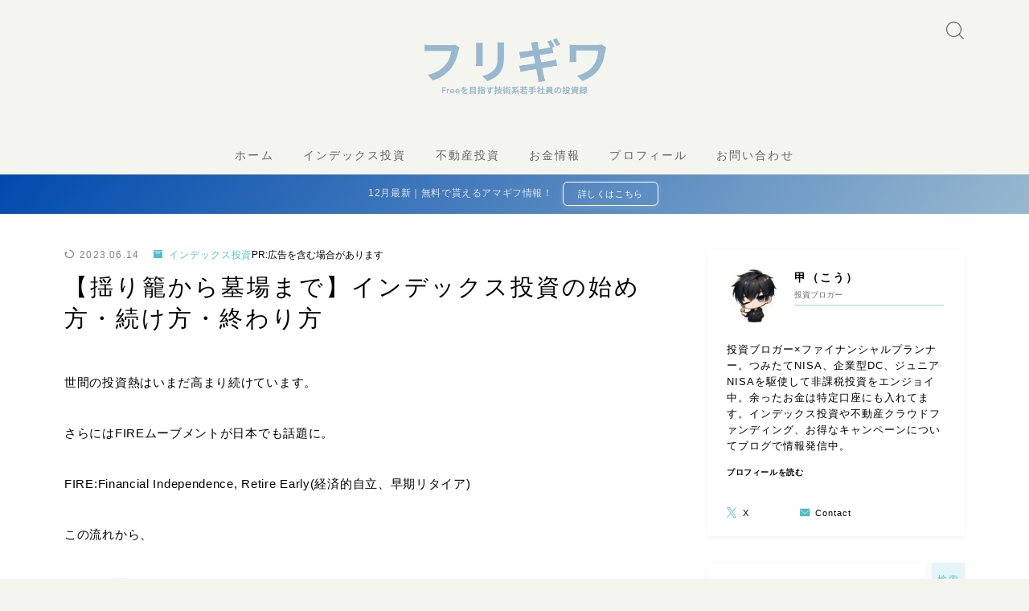

--- FILE ---
content_type: text/html; charset=UTF-8
request_url: https://freegiwa.com/index-matome/
body_size: 74072
content:
<!DOCTYPE html>
<html lang="ja">

<head prefix="og: https://ogp.me/ns# fb: https://ogp.me/ns/fb# article: https://ogp.me/ns/article#"><meta charset="utf-8"><script>if(navigator.userAgent.match(/MSIE|Internet Explorer/i)||navigator.userAgent.match(/Trident\/7\..*?rv:11/i)){var href=document.location.href;if(!href.match(/[?&]nowprocket/)){if(href.indexOf("?")==-1){if(href.indexOf("#")==-1){document.location.href=href+"?nowprocket=1"}else{document.location.href=href.replace("#","?nowprocket=1#")}}else{if(href.indexOf("#")==-1){document.location.href=href+"&nowprocket=1"}else{document.location.href=href.replace("#","&nowprocket=1#")}}}}</script><script>(()=>{class RocketLazyLoadScripts{constructor(){this.v="1.2.6",this.triggerEvents=["keydown","mousedown","mousemove","touchmove","touchstart","touchend","wheel"],this.userEventHandler=this.t.bind(this),this.touchStartHandler=this.i.bind(this),this.touchMoveHandler=this.o.bind(this),this.touchEndHandler=this.h.bind(this),this.clickHandler=this.u.bind(this),this.interceptedClicks=[],this.interceptedClickListeners=[],this.l(this),window.addEventListener("pageshow",(t=>{this.persisted=t.persisted,this.everythingLoaded&&this.m()})),this.CSPIssue=sessionStorage.getItem("rocketCSPIssue"),document.addEventListener("securitypolicyviolation",(t=>{this.CSPIssue||"script-src-elem"!==t.violatedDirective||"data"!==t.blockedURI||(this.CSPIssue=!0,sessionStorage.setItem("rocketCSPIssue",!0))})),document.addEventListener("DOMContentLoaded",(()=>{this.k()})),this.delayedScripts={normal:[],async:[],defer:[]},this.trash=[],this.allJQueries=[]}p(t){document.hidden?t.t():(this.triggerEvents.forEach((e=>window.addEventListener(e,t.userEventHandler,{passive:!0}))),window.addEventListener("touchstart",t.touchStartHandler,{passive:!0}),window.addEventListener("mousedown",t.touchStartHandler),document.addEventListener("visibilitychange",t.userEventHandler))}_(){this.triggerEvents.forEach((t=>window.removeEventListener(t,this.userEventHandler,{passive:!0}))),document.removeEventListener("visibilitychange",this.userEventHandler)}i(t){"HTML"!==t.target.tagName&&(window.addEventListener("touchend",this.touchEndHandler),window.addEventListener("mouseup",this.touchEndHandler),window.addEventListener("touchmove",this.touchMoveHandler,{passive:!0}),window.addEventListener("mousemove",this.touchMoveHandler),t.target.addEventListener("click",this.clickHandler),this.L(t.target,!0),this.S(t.target,"onclick","rocket-onclick"),this.C())}o(t){window.removeEventListener("touchend",this.touchEndHandler),window.removeEventListener("mouseup",this.touchEndHandler),window.removeEventListener("touchmove",this.touchMoveHandler,{passive:!0}),window.removeEventListener("mousemove",this.touchMoveHandler),t.target.removeEventListener("click",this.clickHandler),this.L(t.target,!1),this.S(t.target,"rocket-onclick","onclick"),this.M()}h(){window.removeEventListener("touchend",this.touchEndHandler),window.removeEventListener("mouseup",this.touchEndHandler),window.removeEventListener("touchmove",this.touchMoveHandler,{passive:!0}),window.removeEventListener("mousemove",this.touchMoveHandler)}u(t){t.target.removeEventListener("click",this.clickHandler),this.L(t.target,!1),this.S(t.target,"rocket-onclick","onclick"),this.interceptedClicks.push(t),t.preventDefault(),t.stopPropagation(),t.stopImmediatePropagation(),this.M()}O(){window.removeEventListener("touchstart",this.touchStartHandler,{passive:!0}),window.removeEventListener("mousedown",this.touchStartHandler),this.interceptedClicks.forEach((t=>{t.target.dispatchEvent(new MouseEvent("click",{view:t.view,bubbles:!0,cancelable:!0}))}))}l(t){EventTarget.prototype.addEventListenerWPRocketBase=EventTarget.prototype.addEventListener,EventTarget.prototype.addEventListener=function(e,i,o){"click"!==e||t.windowLoaded||i===t.clickHandler||t.interceptedClickListeners.push({target:this,func:i,options:o}),(this||window).addEventListenerWPRocketBase(e,i,o)}}L(t,e){this.interceptedClickListeners.forEach((i=>{i.target===t&&(e?t.removeEventListener("click",i.func,i.options):t.addEventListener("click",i.func,i.options))})),t.parentNode!==document.documentElement&&this.L(t.parentNode,e)}D(){return new Promise((t=>{this.P?this.M=t:t()}))}C(){this.P=!0}M(){this.P=!1}S(t,e,i){t.hasAttribute&&t.hasAttribute(e)&&(event.target.setAttribute(i,event.target.getAttribute(e)),event.target.removeAttribute(e))}t(){this._(this),"loading"===document.readyState?document.addEventListener("DOMContentLoaded",this.R.bind(this)):this.R()}k(){let t=[];document.querySelectorAll("script[type=rocketlazyloadscript][data-rocket-src]").forEach((e=>{let i=e.getAttribute("data-rocket-src");if(i&&!i.startsWith("data:")){0===i.indexOf("//")&&(i=location.protocol+i);try{const o=new URL(i).origin;o!==location.origin&&t.push({src:o,crossOrigin:e.crossOrigin||"module"===e.getAttribute("data-rocket-type")})}catch(t){}}})),t=[...new Map(t.map((t=>[JSON.stringify(t),t]))).values()],this.T(t,"preconnect")}async R(){this.lastBreath=Date.now(),this.j(this),this.F(this),this.I(),this.W(),this.q(),await this.A(this.delayedScripts.normal),await this.A(this.delayedScripts.defer),await this.A(this.delayedScripts.async);try{await this.U(),await this.H(this),await this.J()}catch(t){console.error(t)}window.dispatchEvent(new Event("rocket-allScriptsLoaded")),this.everythingLoaded=!0,this.D().then((()=>{this.O()})),this.N()}W(){document.querySelectorAll("script[type=rocketlazyloadscript]").forEach((t=>{t.hasAttribute("data-rocket-src")?t.hasAttribute("async")&&!1!==t.async?this.delayedScripts.async.push(t):t.hasAttribute("defer")&&!1!==t.defer||"module"===t.getAttribute("data-rocket-type")?this.delayedScripts.defer.push(t):this.delayedScripts.normal.push(t):this.delayedScripts.normal.push(t)}))}async B(t){if(await this.G(),!0!==t.noModule||!("noModule"in HTMLScriptElement.prototype))return new Promise((e=>{let i;function o(){(i||t).setAttribute("data-rocket-status","executed"),e()}try{if(navigator.userAgent.indexOf("Firefox/")>0||""===navigator.vendor||this.CSPIssue)i=document.createElement("script"),[...t.attributes].forEach((t=>{let e=t.nodeName;"type"!==e&&("data-rocket-type"===e&&(e="type"),"data-rocket-src"===e&&(e="src"),i.setAttribute(e,t.nodeValue))})),t.text&&(i.text=t.text),i.hasAttribute("src")?(i.addEventListener("load",o),i.addEventListener("error",(function(){i.setAttribute("data-rocket-status","failed-network"),e()})),setTimeout((()=>{i.isConnected||e()}),1)):(i.text=t.text,o()),t.parentNode.replaceChild(i,t);else{const i=t.getAttribute("data-rocket-type"),s=t.getAttribute("data-rocket-src");i?(t.type=i,t.removeAttribute("data-rocket-type")):t.removeAttribute("type"),t.addEventListener("load",o),t.addEventListener("error",(i=>{this.CSPIssue&&i.target.src.startsWith("data:")?(console.log("WPRocket: data-uri blocked by CSP -> fallback"),t.removeAttribute("src"),this.B(t).then(e)):(t.setAttribute("data-rocket-status","failed-network"),e())})),s?(t.removeAttribute("data-rocket-src"),t.src=s):t.src="data:text/javascript;base64,"+window.btoa(unescape(encodeURIComponent(t.text)))}}catch(i){t.setAttribute("data-rocket-status","failed-transform"),e()}}));t.setAttribute("data-rocket-status","skipped")}async A(t){const e=t.shift();return e&&e.isConnected?(await this.B(e),this.A(t)):Promise.resolve()}q(){this.T([...this.delayedScripts.normal,...this.delayedScripts.defer,...this.delayedScripts.async],"preload")}T(t,e){var i=document.createDocumentFragment();t.forEach((t=>{const o=t.getAttribute&&t.getAttribute("data-rocket-src")||t.src;if(o&&!o.startsWith("data:")){const s=document.createElement("link");s.href=o,s.rel=e,"preconnect"!==e&&(s.as="script"),t.getAttribute&&"module"===t.getAttribute("data-rocket-type")&&(s.crossOrigin=!0),t.crossOrigin&&(s.crossOrigin=t.crossOrigin),t.integrity&&(s.integrity=t.integrity),i.appendChild(s),this.trash.push(s)}})),document.head.appendChild(i)}j(t){let e={};function i(i,o){return e[o].eventsToRewrite.indexOf(i)>=0&&!t.everythingLoaded?"rocket-"+i:i}function o(t,o){!function(t){e[t]||(e[t]={originalFunctions:{add:t.addEventListener,remove:t.removeEventListener},eventsToRewrite:[]},t.addEventListener=function(){arguments[0]=i(arguments[0],t),e[t].originalFunctions.add.apply(t,arguments)},t.removeEventListener=function(){arguments[0]=i(arguments[0],t),e[t].originalFunctions.remove.apply(t,arguments)})}(t),e[t].eventsToRewrite.push(o)}function s(e,i){let o=e[i];e[i]=null,Object.defineProperty(e,i,{get:()=>o||function(){},set(s){t.everythingLoaded?o=s:e["rocket"+i]=o=s}})}o(document,"DOMContentLoaded"),o(window,"DOMContentLoaded"),o(window,"load"),o(window,"pageshow"),o(document,"readystatechange"),s(document,"onreadystatechange"),s(window,"onload"),s(window,"onpageshow");try{Object.defineProperty(document,"readyState",{get:()=>t.rocketReadyState,set(e){t.rocketReadyState=e},configurable:!0}),document.readyState="loading"}catch(t){console.log("WPRocket DJE readyState conflict, bypassing")}}F(t){let e;function i(e){return t.everythingLoaded?e:e.split(" ").map((t=>"load"===t||0===t.indexOf("load.")?"rocket-jquery-load":t)).join(" ")}function o(o){function s(t){const e=o.fn[t];o.fn[t]=o.fn.init.prototype[t]=function(){return this[0]===window&&("string"==typeof arguments[0]||arguments[0]instanceof String?arguments[0]=i(arguments[0]):"object"==typeof arguments[0]&&Object.keys(arguments[0]).forEach((t=>{const e=arguments[0][t];delete arguments[0][t],arguments[0][i(t)]=e}))),e.apply(this,arguments),this}}o&&o.fn&&!t.allJQueries.includes(o)&&(o.fn.ready=o.fn.init.prototype.ready=function(e){return t.domReadyFired?e.bind(document)(o):document.addEventListener("rocket-DOMContentLoaded",(()=>e.bind(document)(o))),o([])},s("on"),s("one"),t.allJQueries.push(o)),e=o}o(window.jQuery),Object.defineProperty(window,"jQuery",{get:()=>e,set(t){o(t)}})}async H(t){const e=document.querySelector("script[data-webpack]");e&&(await async function(){return new Promise((t=>{e.addEventListener("load",t),e.addEventListener("error",t)}))}(),await t.K(),await t.H(t))}async U(){this.domReadyFired=!0;try{document.readyState="interactive"}catch(t){}await this.G(),document.dispatchEvent(new Event("rocket-readystatechange")),await this.G(),document.rocketonreadystatechange&&document.rocketonreadystatechange(),await this.G(),document.dispatchEvent(new Event("rocket-DOMContentLoaded")),await this.G(),window.dispatchEvent(new Event("rocket-DOMContentLoaded"))}async J(){try{document.readyState="complete"}catch(t){}await this.G(),document.dispatchEvent(new Event("rocket-readystatechange")),await this.G(),document.rocketonreadystatechange&&document.rocketonreadystatechange(),await this.G(),window.dispatchEvent(new Event("rocket-load")),await this.G(),window.rocketonload&&window.rocketonload(),await this.G(),this.allJQueries.forEach((t=>t(window).trigger("rocket-jquery-load"))),await this.G();const t=new Event("rocket-pageshow");t.persisted=this.persisted,window.dispatchEvent(t),await this.G(),window.rocketonpageshow&&window.rocketonpageshow({persisted:this.persisted}),this.windowLoaded=!0}m(){document.onreadystatechange&&document.onreadystatechange(),window.onload&&window.onload(),window.onpageshow&&window.onpageshow({persisted:this.persisted})}I(){const t=new Map;document.write=document.writeln=function(e){const i=document.currentScript;i||console.error("WPRocket unable to document.write this: "+e);const o=document.createRange(),s=i.parentElement;let n=t.get(i);void 0===n&&(n=i.nextSibling,t.set(i,n));const c=document.createDocumentFragment();o.setStart(c,0),c.appendChild(o.createContextualFragment(e)),s.insertBefore(c,n)}}async G(){Date.now()-this.lastBreath>45&&(await this.K(),this.lastBreath=Date.now())}async K(){return document.hidden?new Promise((t=>setTimeout(t))):new Promise((t=>requestAnimationFrame(t)))}N(){this.trash.forEach((t=>t.remove()))}static run(){const t=new RocketLazyLoadScripts;t.p(t)}}RocketLazyLoadScripts.run()})();</script>
	
	<meta http-equiv="X-UA-Compatible" content="IE=edge">
	<meta name="viewport" content="width=device-width, initial-scale=1,minimum-scale=1.0">
	<!-- ここからOGP -->
<meta property="og:type" content="article">
<meta property="og:title" content="【揺り籠から墓場まで】インデックス投資の始め方・続け方・終わり方"> 
<meta property="og:url" content="https://freegiwa.com/index-matome/"> 
<meta property="og:description" content="インデックス投資の解説記事です。始め方・続け方・終わり方を広く網羅的に解説しています。"> 
<meta property="og:image" content="https://freegiwa.com/wp-content/uploads/2021/07/Tokyo-City-37.jpg">
<!-- ここまでOGP -->
<meta name="description" content="インデックス投資の解説記事です。始め方・続け方・終わり方を広く網羅的に解説しています。" >

<meta name="keywords" content="インデックス投資,始め方,出口戦略" >
<link rel="canonical" href="https://freegiwa.com/index-matome/">
<meta property="og:site_name" content="フリギワ">
<meta name="twitter:card" content="summary_large_image">
<meta name="twitter:site" content="@koublog2">



<meta name="google-site-verification" content="Vfg9dYmyP-Gk0qkwZbn2e_ZRdjL0Cd4BqjWm3e19tyQ" />

<!-- Global site tag (gtag.js) - Google Analytics -->
<script type="rocketlazyloadscript" async data-rocket-src="https://www.googletagmanager.com/gtag/js?id=UA-194355251-1"></script>
<script type="rocketlazyloadscript">
  window.dataLayer = window.dataLayer || [];
  function gtag(){dataLayer.push(arguments);}
  gtag('js', new Date());

  gtag('config', 'UA-194355251-1');
</script>

<meta name="p:domain_verify" content="68197bf803244fb5cf51cc2a8ef94406"/>

<script type="rocketlazyloadscript" data-minify="1" async defer data-pin-hover="true" data-pin-round="true" data-rocket-src="https://freegiwa.com/wp-content/cache/min/1/js/pinit.js?ver=1732487905"></script>

<script type="rocketlazyloadscript" data-rocket-type="text/javascript">
    (function(c,l,a,r,i,t,y){
        c[a]=c[a]||function(){(c[a].q=c[a].q||[]).push(arguments)};
        t=l.createElement(r);t.async=1;t.src="https://www.clarity.ms/tag/"+i;
        y=l.getElementsByTagName(r)[0];y.parentNode.insertBefore(t,y);
    })(window, document, "clarity", "script", "d5imiaq92t");
</script>

<script type="application/ld+json">
{
  "@context": "https://schema.org/",
  "@type": "Person",
  "name": "甲(こう)",
  "url": "https://freegiwa.com",
  "image": "https://freegiwa.com/wp-content/uploads/2024/02/7966bae78213db11914ad7af893f8431.jpg",
  "sameAs": [
    "https://www.tiktok.com/@freegiwa.com",
    "https://www.pinterest.jp/koublog2/",
    "https://twitter.com/koublog2",
    "https://twitter.com/freegiwa",
    "https://freegiwa.com/hello-world/"
  ],
  "jobTitle": "Blogger/Financial Planner"  
}
</script>

<!-- Meta Pixel Code -->
<script type="rocketlazyloadscript">
  !function(f,b,e,v,n,t,s)
  {if(f.fbq)return;n=f.fbq=function(){n.callMethod?
  n.callMethod.apply(n,arguments):n.queue.push(arguments)};
  if(!f._fbq)f._fbq=n;n.push=n;n.loaded=!0;n.version='2.0';
  n.queue=[];t=b.createElement(e);t.async=!0;
  t.src=v;s=b.getElementsByTagName(e)[0];
  s.parentNode.insertBefore(t,s)}(window, document,'script',
  'https://connect.facebook.net/en_US/fbevents.js');
  fbq('init', '768821598036316');
  fbq('track', 'PageView');
</script>
<noscript><img height="1" width="1" style="display:none"
  src="https://www.facebook.com/tr?id=768821598036316&ev=PageView&noscript=1"
/></noscript>
<!-- End Meta Pixel Code -->

<meta name="facebook-domain-verification" content="866jn4818rwl5u9bweq2p2ga7crk9b" />

<!-- Google tag (gtag.js) -->
<script type="rocketlazyloadscript" async data-rocket-src="https://www.googletagmanager.com/gtag/js?id=AW-379365467"></script>
<script type="rocketlazyloadscript">
  window.dataLayer = window.dataLayer || [];
  function gtag(){dataLayer.push(arguments);}
  gtag('js', new Date());

  gtag('config', 'AW-379365467');
</script>
<!-- Event snippet for Website traffic conversion page -->
<script type="rocketlazyloadscript">
  gtag('event', 'conversion', {'send_to': 'AW-379365467/21lMCNry7KcYENvQ8rQB'});
</script>

<!-- LINE Tag Base Code -->
<!-- Do Not Modify -->
<script type="rocketlazyloadscript">
(function(g,d,o){
  g._ltq=g._ltq||[];g._lt=g._lt||function(){g._ltq.push(arguments)};
  var h=location.protocol==='https:'?'https://d.line-scdn.net':'http://d.line-cdn.net';
  var s=d.createElement('script');s.async=1;
  s.src=o||h+'/n/line_tag/public/release/v1/lt.js';
  var t=d.getElementsByTagName('script')[0];t.parentNode.insertBefore(s,t);
    })(window, document);
_lt('init', {
  customerType: 'account',
  tagId: 'c4a77e44-6a17-4f53-91b2-44a30a86de29'
});
_lt('send', 'pv', ['c4a77e44-6a17-4f53-91b2-44a30a86de29']);
</script>
<noscript>
  <img height="1" width="1" style="display:none"
       src="https://tr.line.me/tag.gif?c_t=lap&t_id=c4a77e44-6a17-4f53-91b2-44a30a86de29&e=pv&noscript=1" />
</noscript>
<!-- End LINE Tag Base Code -->




<title>【揺り籠から墓場まで】インデックス投資の始め方・続け方・終わり方</title><link rel="preload" data-rocket-preload as="font" href="https://freegiwa.com/wp-content/plugins/simpleblogdesign-main/build/fonts/icomoon.9babd236.ttf" crossorigin><link rel="preload" data-rocket-preload as="font" href="https://freegiwa.com/wp-content/themes/jinr/lib/font/jin-icons/jin-icons.woff?c16tcv" crossorigin><style id="wpr-usedcss">img.emoji{display:inline!important;border:none!important;box-shadow:none!important;height:1em!important;width:1em!important;margin:0 .07em!important;vertical-align:-.1em!important;background:0 0!important;padding:0!important}:where(.wp-block-button__link){border-radius:9999px;box-shadow:none;padding:calc(.667em + 2px) calc(1.333em + 2px);text-decoration:none}:where(.wp-block-calendar table:not(.has-background) th){background:#ddd}.wp-block-columns{align-items:normal!important;box-sizing:border-box;display:flex;flex-wrap:wrap!important;margin-bottom:1.75em}@media (min-width:782px){.wp-block-columns{flex-wrap:nowrap!important}}@media (max-width:781px){.wp-block-columns:not(.is-not-stacked-on-mobile)>.wp-block-column{flex-basis:100%!important}}@media (min-width:782px){.wp-block-columns:not(.is-not-stacked-on-mobile)>.wp-block-column{flex-basis:0;flex-grow:1}.wp-block-columns:not(.is-not-stacked-on-mobile)>.wp-block-column[style*=flex-basis]{flex-grow:0}}:where(.wp-block-columns.has-background){padding:1.25em 2.375em}.wp-block-column{flex-grow:1;min-width:0;overflow-wrap:break-word;word-break:break-word}:where(.wp-block-post-comments input[type=submit]){border:none}:where(.wp-block-file__button){border-radius:2em;padding:.5em 1em}:where(.wp-block-file__button):is(a):active,:where(.wp-block-file__button):is(a):focus,:where(.wp-block-file__button):is(a):hover,:where(.wp-block-file__button):is(a):visited{box-shadow:none;color:#fff;opacity:.85;text-decoration:none}.wp-block-image img{height:auto;max-width:100%;vertical-align:bottom}.wp-block-image img{box-sizing:border-box}.wp-block-image.aligncenter{text-align:center}.wp-block-image .aligncenter,.wp-block-image.aligncenter{display:table}.wp-block-image .aligncenter>figcaption,.wp-block-image.aligncenter>figcaption{caption-side:bottom;display:table-caption}.wp-block-image .aligncenter{margin-left:auto;margin-right:auto}.wp-block-image figcaption{margin-bottom:1em;margin-top:.5em}.wp-block-image :where(.has-border-color){border-style:solid}.wp-block-image :where([style*=border-top-color]){border-top-style:solid}.wp-block-image :where([style*=border-right-color]){border-right-style:solid}.wp-block-image :where([style*=border-bottom-color]){border-bottom-style:solid}.wp-block-image :where([style*=border-left-color]){border-left-style:solid}.wp-block-image :where([style*=border-width]){border-style:solid}.wp-block-image :where([style*=border-top-width]){border-top-style:solid}.wp-block-image :where([style*=border-right-width]){border-right-style:solid}.wp-block-image :where([style*=border-bottom-width]){border-bottom-style:solid}.wp-block-image :where([style*=border-left-width]){border-left-style:solid}.wp-block-image figure{margin:0}.wp-block-latest-posts{box-sizing:border-box}.wp-block-latest-posts.wp-block-latest-posts__list{list-style:none;padding-left:0}.wp-block-latest-posts.wp-block-latest-posts__list li{clear:both}ol,ul{box-sizing:border-box}:where(.wp-block-navigation.has-background .wp-block-navigation-item a:not(.wp-element-button)),:where(.wp-block-navigation.has-background .wp-block-navigation-submenu a:not(.wp-element-button)){padding:.5em 1em}:where(.wp-block-navigation .wp-block-navigation__submenu-container .wp-block-navigation-item a:not(.wp-element-button)),:where(.wp-block-navigation .wp-block-navigation__submenu-container .wp-block-navigation-submenu a:not(.wp-element-button)),:where(.wp-block-navigation .wp-block-navigation__submenu-container .wp-block-navigation-submenu button.wp-block-navigation-item__content),:where(.wp-block-navigation .wp-block-navigation__submenu-container .wp-block-pages-list__item button.wp-block-navigation-item__content){padding:.5em 1em}:where(p.has-text-color:not(.has-link-color)) a{color:inherit}.wp-block-search__button{margin-left:.625em;word-break:normal}.wp-block-search__button svg{fill:currentColor;min-height:1.5em;min-width:1.5em;vertical-align:text-bottom}:where(.wp-block-search__button){border:1px solid #ccc;padding:.375em .625em}.wp-block-search__inside-wrapper{display:flex;flex:auto;flex-wrap:nowrap;max-width:100%}.wp-block-search__label{width:100%}.wp-block-search__input{border:1px solid #949494;flex-grow:1;margin-left:0;margin-right:0;min-width:3em;padding:8px;text-decoration:unset!important}:where(.wp-block-search__button-inside .wp-block-search__inside-wrapper){border:1px solid #949494;padding:4px}:where(.wp-block-search__button-inside .wp-block-search__inside-wrapper) .wp-block-search__input{border:none;border-radius:0;padding:0 0 0 .25em}:where(.wp-block-search__button-inside .wp-block-search__inside-wrapper) .wp-block-search__input:focus{outline:0}:where(.wp-block-search__button-inside .wp-block-search__inside-wrapper) :where(.wp-block-search__button){padding:.125em .5em}.wp-block-search.aligncenter .wp-block-search__inside-wrapper{margin:auto}.wp-block-table{overflow-x:auto}.wp-block-table table{border-collapse:collapse;width:100%}.wp-block-table thead{border-bottom:3px solid}.wp-block-table tfoot{border-top:3px solid}.wp-block-table td,.wp-block-table th{border:1px solid;padding:.5em}.wp-block-table .has-fixed-layout{table-layout:fixed;width:100%}.wp-block-table .has-fixed-layout td,.wp-block-table .has-fixed-layout th{word-break:break-word}.wp-block-table.aligncenter{display:table;width:auto}.wp-block-table.aligncenter td,.wp-block-table.aligncenter th{word-break:break-word}.wp-block-table.is-style-stripes{background-color:transparent;border-bottom:1px solid #f0f0f0;border-collapse:inherit;border-spacing:0}.wp-block-table.is-style-stripes tbody tr:nth-child(odd){background-color:#f0f0f0}.wp-block-table.is-style-stripes td,.wp-block-table.is-style-stripes th{border-color:transparent}:where(pre.wp-block-verse){font-family:inherit}.wp-element-button{cursor:pointer}:root{--wp--preset--font-size--normal:16px;--wp--preset--font-size--huge:42px}.has-text-align-center{text-align:center}.aligncenter{clear:both}.screen-reader-text{clip:rect(1px,1px,1px,1px);word-wrap:normal!important;border:0;-webkit-clip-path:inset(50%);clip-path:inset(50%);height:1px;margin:-1px;overflow:hidden;padding:0;position:absolute;width:1px}.screen-reader-text:focus{clip:auto!important;background-color:#ddd;-webkit-clip-path:none;clip-path:none;color:#444;display:block;font-size:1em;height:auto;left:5px;line-height:normal;padding:15px 23px 14px;text-decoration:none;top:5px;width:auto;z-index:100000}html :where(.has-border-color){border-style:solid}html :where([style*=border-top-color]){border-top-style:solid}html :where([style*=border-right-color]){border-right-style:solid}html :where([style*=border-bottom-color]){border-bottom-style:solid}html :where([style*=border-left-color]){border-left-style:solid}html :where([style*=border-width]){border-style:solid}html :where([style*=border-top-width]){border-top-style:solid}html :where([style*=border-right-width]){border-right-style:solid}html :where([style*=border-bottom-width]){border-bottom-style:solid}html :where([style*=border-left-width]){border-left-style:solid}html :where(img[class*=wp-image-]){height:auto;max-width:100%}figure{margin:0 0 1em}html :where(.is-position-sticky){--wp-admin--admin-bar--position-offset:var(--wp-admin--admin-bar--height,0px)}@media screen and (max-width:600px){html :where(.is-position-sticky){--wp-admin--admin-bar--position-offset:0px}}body{--wp--preset--color--black:#000000;--wp--preset--color--cyan-bluish-gray:#abb8c3;--wp--preset--color--white:#ffffff;--wp--preset--color--pale-pink:#f78da7;--wp--preset--color--vivid-red:#cf2e2e;--wp--preset--color--luminous-vivid-orange:#ff6900;--wp--preset--color--luminous-vivid-amber:#fcb900;--wp--preset--color--light-green-cyan:#7bdcb5;--wp--preset--color--vivid-green-cyan:#00d084;--wp--preset--color--pale-cyan-blue:#8ed1fc;--wp--preset--color--vivid-cyan-blue:#0693e3;--wp--preset--color--vivid-purple:#9b51e0;--wp--preset--gradient--vivid-cyan-blue-to-vivid-purple:linear-gradient(135deg,rgba(6, 147, 227, 1) 0%,rgb(155, 81, 224) 100%);--wp--preset--gradient--light-green-cyan-to-vivid-green-cyan:linear-gradient(135deg,rgb(122, 220, 180) 0%,rgb(0, 208, 130) 100%);--wp--preset--gradient--luminous-vivid-amber-to-luminous-vivid-orange:linear-gradient(135deg,rgba(252, 185, 0, 1) 0%,rgba(255, 105, 0, 1) 100%);--wp--preset--gradient--luminous-vivid-orange-to-vivid-red:linear-gradient(135deg,rgba(255, 105, 0, 1) 0%,rgb(207, 46, 46) 100%);--wp--preset--gradient--very-light-gray-to-cyan-bluish-gray:linear-gradient(135deg,rgb(238, 238, 238) 0%,rgb(169, 184, 195) 100%);--wp--preset--gradient--cool-to-warm-spectrum:linear-gradient(135deg,rgb(74, 234, 220) 0%,rgb(151, 120, 209) 20%,rgb(207, 42, 186) 40%,rgb(238, 44, 130) 60%,rgb(251, 105, 98) 80%,rgb(254, 248, 76) 100%);--wp--preset--gradient--blush-light-purple:linear-gradient(135deg,rgb(255, 206, 236) 0%,rgb(152, 150, 240) 100%);--wp--preset--gradient--blush-bordeaux:linear-gradient(135deg,rgb(254, 205, 165) 0%,rgb(254, 45, 45) 50%,rgb(107, 0, 62) 100%);--wp--preset--gradient--luminous-dusk:linear-gradient(135deg,rgb(255, 203, 112) 0%,rgb(199, 81, 192) 50%,rgb(65, 88, 208) 100%);--wp--preset--gradient--pale-ocean:linear-gradient(135deg,rgb(255, 245, 203) 0%,rgb(182, 227, 212) 50%,rgb(51, 167, 181) 100%);--wp--preset--gradient--electric-grass:linear-gradient(135deg,rgb(202, 248, 128) 0%,rgb(113, 206, 126) 100%);--wp--preset--gradient--midnight:linear-gradient(135deg,rgb(2, 3, 129) 0%,rgb(40, 116, 252) 100%);--wp--preset--duotone--dark-grayscale:url('#wp-duotone-dark-grayscale');--wp--preset--duotone--grayscale:url('#wp-duotone-grayscale');--wp--preset--duotone--purple-yellow:url('#wp-duotone-purple-yellow');--wp--preset--duotone--blue-red:url('#wp-duotone-blue-red');--wp--preset--duotone--midnight:url('#wp-duotone-midnight');--wp--preset--duotone--magenta-yellow:url('#wp-duotone-magenta-yellow');--wp--preset--duotone--purple-green:url('#wp-duotone-purple-green');--wp--preset--duotone--blue-orange:url('#wp-duotone-blue-orange');--wp--preset--font-size--small:13px;--wp--preset--font-size--medium:20px;--wp--preset--font-size--large:36px;--wp--preset--font-size--x-large:42px;--wp--preset--spacing--20:0.44rem;--wp--preset--spacing--30:0.67rem;--wp--preset--spacing--40:1rem;--wp--preset--spacing--50:1.5rem;--wp--preset--spacing--60:2.25rem;--wp--preset--spacing--70:3.38rem;--wp--preset--spacing--80:5.06rem;--wp--preset--shadow--natural:6px 6px 9px rgba(0, 0, 0, .2);--wp--preset--shadow--deep:12px 12px 50px rgba(0, 0, 0, .4);--wp--preset--shadow--sharp:6px 6px 0px rgba(0, 0, 0, .2);--wp--preset--shadow--outlined:6px 6px 0px -3px rgba(255, 255, 255, 1),6px 6px rgba(0, 0, 0, 1);--wp--preset--shadow--crisp:6px 6px 0px rgba(0, 0, 0, 1)}:where(.is-layout-flex){gap:.5em}body .is-layout-flow>.aligncenter{margin-left:auto!important;margin-right:auto!important}body .is-layout-flex{display:flex}body .is-layout-flex{flex-wrap:wrap;align-items:center}body .is-layout-flex>*{margin:0}:where(.wp-block-columns.is-layout-flex){gap:2em}iframe.drawit-iframe-displayed{position:static;visibility:visible}[class^=wp-block-sbd]{margin:0 0 1.5em}@media screen and (min-width:768px){[class^=wp-block-sbd]{margin:0 0 2em}}.wp-block-sbd-table table{min-width:100%;word-break:break-all;width:100%;border:none!important;background-color:#fff}.wp-block-sbd-table.sbd-table--scroll table{overflow-x:scroll;-webkit-overflow-scrolling:touch;border-collapse:collapse;display:block}.wp-block-sbd-table.sbd-table--scroll table td,.wp-block-sbd-table.sbd-table--scroll table th{min-width:130px!important;max-width:200px!important;overflow:hidden}.wp-block-sbd-table td,.wp-block-sbd-table th{font-size:max(.8em, 12px)!important;vertical-align:middle!important;text-align:center!important;padding:.7em;border:1px solid #d2d2d2!important;background-color:#fff;white-space:normal!important}.wp-block-sbd-table td a,.wp-block-sbd-table th a{display:inline-block;text-decoration:none;max-width:100%}.wp-block-sbd-table td a:hover,.wp-block-sbd-table th a:hover{opacity:.8;transition:.3s}.wp-block-sbd-table td a[target=_blank]:after,.wp-block-sbd-table th a[target=_blank]:after{content:none}.wp-block-sbd-table td img,.wp-block-sbd-table th img{margin:0 auto}.wp-block-sbd-table table td.has-text-align-center,.wp-block-sbd-table table th.has-text-align-center{text-align:center!important}.wp-block-sbd-table table td.has-text-align-center [class^=sbd-table-bg-],.wp-block-sbd-table table th.has-text-align-center [class^=sbd-table-bg-]{justify-content:center}.wp-block-sbd-table table td:has(.sbd-table-btn),.wp-block-sbd-table table th:has(.sbd-table-btn){text-align:center!important}.wp-block-sbd-table [class^=sbd-table-bg-]{position:relative;min-height:60px;display:flex;align-items:center;justify-content:center;width:100%}.wp-block-sbd-table [class^=sbd-table-bg-]::after{content:"";position:absolute;font-size:50px;font-family:sbd_icomoon;top:50%;left:50%;transform:translate(-50%,-50%);line-height:1!important}.wp-block-sbd-table .sbd-table-bg-double-circle::after{color:rgba(235,65,65,.2);content:""}.wp-block-sbd-table .sbd-table-bg-circle::after{color:rgba(91,166,240,.2);content:""}.wp-block-sbd-table .sbd-table-bg-triangle::after{color:rgba(51,203,156,.2);content:""}.wp-block-table.is-style-stripes tbody tr:nth-child(odd) td{background-color:#f8f8f8}.wp-block-sbd-table-horizontal tr:first-child td{background:#fdf7ef!important}.wp-block-sbd-table-horizontal.sbd-table--header-blue tr:first-child td{background:#eef6fe!important}.sbd-table--scroll .scroll-hint-icon{width:100px;height:100px;border-radius:50%;background:rgba(0,0,0,.8);padding:30px 20px 20px;z-index:10}.sbd-table--scroll .scroll-hint-icon::before{width:30px;height:30px}.sbd-table--scroll .scroll-hint-icon::after{top:15px}.sbd-table--scroll .scroll-hint-text{line-height:1.25}@font-face{font-family:sbd_icomoon;src:url(https://freegiwa.com/wp-content/plugins/simpleblogdesign-main/build/fonts/icomoon.53f6ef57.eot);src:url(https://freegiwa.com/wp-content/plugins/simpleblogdesign-main/build/fonts/icomoon.53f6ef57.eot#iefix) format("embedded-opentype"),url(https://freegiwa.com/wp-content/plugins/simpleblogdesign-main/build/fonts/icomoon.9babd236.ttf) format("truetype"),url(https://freegiwa.com/wp-content/plugins/simpleblogdesign-main/build/fonts/icomoon.609913a8.woff) format("woff"),url([data-uri]#icomoon) format("svg");font-weight:400;font-style:normal;font-display:swap}.sbd-text-red{font-weight:700!important;color:#eb4141!important}a,article,aside,body,dd,div,dl,dt,figure,footer,h1,h2,h3,h4,h5,header,html,img,main,ol,section,span,ul{margin:0;padding:0;border:0;vertical-align:baseline;-webkit-box-sizing:border-box;box-sizing:border-box;-webkit-tap-highlight-color:transparent;word-break:break-word}html{font-size:62.5%}ol,ul{list-style:none;list-style-type:none}p{margin:0}a{color:inherit}img{display:block}.d--transparent{background:0 0}.d--display-none{display:none!important}@media (min-width:552px){.d--display-none-pc{display:none!important}}.t--main-width{max-width:1120px}@media (max-width:551px){html{height:-webkit-fill-available}body{min-height:-webkit-fill-available}.d--display-none-sp{display:none!important}.t--padding{padding-left:15px;padding-right:15px}#wrapper.d--jpf-default .d--bold-sp,.d--jpf-default+#JinrPaidPopUpRegisterWrapper .d--bold-sp,.d--jpf-default+#JinrPaidPopUpRegisterWrapper+#JinrPaidPopUpLoginWrapper .d--bold-sp,.d--jpf-default+#JinrPaidPopUpRegisterWrapper+#JinrPaidPopUpLoginWrapper+#JinrPaidPopUpLostpasswordWrapper .d--bold-sp{font-weight:600}}@media screen and (min-width:552px) and (max-width:781px){.t--padding{padding-left:25px;padding-right:25px}}@media (min-width:782px){.t--padding{padding-left:30px;padding-right:30px}}@media (min-width:961px){.t--padding{padding-left:30px;padding-right:30px}}@media (min-width:1340px){.t--padding{padding-left:0;padding-right:0}}.t--round-s .t--round{border-radius:4px}body:not(.wp-admin){font-size:1.6rem}#wrapper.d--jpf-default,.d--jpf-default+#JinrPaidPopUpRegisterWrapper,.d--jpf-default+#JinrPaidPopUpRegisterWrapper+#JinrPaidPopUpLoginWrapper,.d--jpf-default+#JinrPaidPopUpRegisterWrapper+#JinrPaidPopUpLoginWrapper+#JinrPaidPopUpLostpasswordWrapper{font-family:"Hiragino Sans","Hiragino Kaku Gothic ProN","メイリオ",Meiryo,sans-serif,"Noto Sans Emoji","Noto Sans","Noto Sans CJK JP";font-weight:400}#wrapper.d--jpf-default .d--bold,#wrapper.d--jpf-default strong,.d--jpf-default+#JinrPaidPopUpRegisterWrapper .d--bold,.d--jpf-default+#JinrPaidPopUpRegisterWrapper strong,.d--jpf-default+#JinrPaidPopUpRegisterWrapper+#JinrPaidPopUpLoginWrapper .d--bold,.d--jpf-default+#JinrPaidPopUpRegisterWrapper+#JinrPaidPopUpLoginWrapper strong,.d--jpf-default+#JinrPaidPopUpRegisterWrapper+#JinrPaidPopUpLoginWrapper+#JinrPaidPopUpLostpasswordWrapper .d--bold,.d--jpf-default+#JinrPaidPopUpRegisterWrapper+#JinrPaidPopUpLoginWrapper+#JinrPaidPopUpLostpasswordWrapper strong{font-weight:600}.ef{font-feature-settings:"palt";letter-spacing:1px}@font-face{font-display:swap;font-family:jin-icons;src:url("https://freegiwa.com/wp-content/themes/jinr/lib/font/jin-icons/jin-icons.woff?c16tcv") format("woff"),url("https://freegiwa.com/wp-content/themes/jinr/lib/font/jin-icons/jin-icons.svg?c16tcv#jin-icons") format("svg");font-weight:400;font-style:normal}[class*=" jin-ifont-"],[class^=jin-ifont-]{font-family:jin-icons!important;speak:none;font-style:normal;font-weight:400;font-variant:normal;text-transform:none;line-height:1;will-change:transform;-webkit-font-smoothing:antialiased;-moz-osx-font-smoothing:grayscale}[class*=" jin-ifont-"]:before,[class^=jin-ifont-]:before{font-size:1em;display:inline-block;will-change:transform}.jin-icons{display:inline-block}.jif{font-size:.96em}.in--p:before{font-size:.9em}.jin-ifont-archive:before{content:"\e901"}.jin-ifont-copy:before{content:"\e90e"}.jin-ifont-facebook:before{content:"\e912"}.jin-ifont-home:before{content:"\e917"}.jin-ifont-information:before{content:"\e918"}.jin-ifont-line:before{content:"\e91b"}.jin-ifont-mail:before{content:"\e91c"}.jin-ifont-reload:before{content:"\e926"}.jin-ifont-speaker:before{content:"\e928"}.jin-ifont-twitter:before{content:"\e92d"}.jin-ifont-search:before{content:"\e931"}.jin-ifont-copyright:before{content:"\e93a"}.jin-ifont-arrowbcircle:before{content:"\e94b"}.jin-ifont-plant:before{content:"\e97f"}.jin-ifont-slash:before{content:"\e9aa"}.jin-ifont-backslash:before{content:"\e9b2"}.jin-ifont-v2bulb:before{content:"\e9ff"}.jin-ifont-v2home:before{content:"\ea39"}.jin-ifont-v2mail:before{content:"\ea49"}.jin-ifont-v2plant:before{content:"\ea5b"}.jin-ifont-v2saving:before{content:"\ea6c"}.jin-ifont-batuthin:before{content:"\ea91"}.jin-ifont-searchthin:before{content:"\ea92"}a{text-decoration:none;transition:all .4s;will-change:transform;transition-timing-function:ease}.d--material-design #postContent a:not([class]) img,.d--material-design .o--widget-area a:not([class]) img{transition:all .4s;will-change:transform;transition-timing-function:ease}.d--material-design #postContent a:not([class]):hover img,.d--material-design .o--widget-area a:not([class]):hover img{transform:translateY(-4px) scale(1.001);box-shadow:0 2px 10px 0 rgba(170,170,170,.6)}img{max-width:100%;height:auto;display:block}#postContent,.o--widget-area{letter-spacing:.12rem}#postContent p,.o--widget-area p{padding:0;margin-top:3.3rem;margin-bottom:3.3rem}#postContent li a,#postContent p a,#postContent table a,.o--widget-area li a,.o--widget-area p a,.o--widget-area table a{text-decoration:underline;text-underline-offset:0.36rem}#postContent .jinr-list,.o--widget-area .jinr-list{box-sizing:border-box;list-style-type:none;padding:0 2rem;margin-top:3.3rem;margin-bottom:3.3rem}#postContent .jinr-list li,.o--widget-area .jinr-list li{position:relative;margin:9px 0;line-height:2.4rem}#postContent .jinr-list ol,#postContent .jinr-list ul,.o--widget-area .jinr-list ol,.o--widget-area .jinr-list ul{list-style-type:none;padding-left:1.2rem;margin-top:0;margin-bottom:0}#postContent .jinr-list .jinr-list,.o--widget-area .jinr-list .jinr-list{font-size:.95em}#postContent .jinr-list .jinr-list li,.o--widget-area .jinr-list .jinr-list li{margin:9px 0;line-height:2.1rem}#postContent .jinr-list .jinr-list .jinr-list,.o--widget-area .jinr-list .jinr-list .jinr-list{font-size:1em}#postContent ul.jinr-list li,.o--widget-area ul.jinr-list li{counter-reset:item;padding-left:1.65rem}#postContent ul.jinr-list li::after,.o--widget-area ul.jinr-list li::after{position:absolute;content:"";width:6px;height:6px;border-radius:50%;line-height:0;left:0;top:.85rem}#postContent ul.jinr-list li ul,.o--widget-area ul.jinr-list li ul{padding:0}#postContent ul.jinr-list li li,.o--widget-area ul.jinr-list li li{padding-left:1.7rem}#postContent ul.jinr-list li li::after,.o--widget-area ul.jinr-list li li::after{width:8px;height:1px;border-radius:0;top:1rem;left:2px}@media (min-width:552px){#postContent .jinr-list li,.o--widget-area .jinr-list li{line-height:2.7rem}#postContent .jinr-list .jinr-list li,.o--widget-area .jinr-list .jinr-list li{line-height:2.4rem}#postContent ul.jinr-list,.o--widget-area ul.jinr-list{padding:0 3rem}#postContent ul.jinr-list li::after,.o--widget-area ul.jinr-list li::after{top:1rem}#postContent ul.jinr-list li li,.o--widget-area ul.jinr-list li li{padding-left:1.8rem}#postContent ul.jinr-list li li::after,.o--widget-area ul.jinr-list li li::after{left:3px;top:1.15rem}}#postContent ul.jinr-list ol,.o--widget-area ul.jinr-list ol{padding:0;margin-left:-4px}#postContent ul.jinr-list ol li,.o--widget-area ul.jinr-list ol li{padding-left:2.4rem}#postContent ul.jinr-list ol li::after,.o--widget-area ul.jinr-list ol li::after{width:20px;background:0 0!important;counter-increment:item2;content:counter(item2) ".";font-size:.95em;line-height:1;top:.25em!important}#postContent ul.jinr-list ol li::before,.o--widget-area ul.jinr-list ol li::before{display:none}#postContent ul.jinr-list ol ol li::after,.o--widget-area ul.jinr-list ol ol li::after{font-size:.95em;counter-increment:item3;content:counter(item3) "."}#postContent ul.jinr-list ol.jinr-list,.o--widget-area ul.jinr-list ol.jinr-list{counter-reset:item2}#postContent ul.jinr-list ol.jinr-list ol.jinr-list,.o--widget-area ul.jinr-list ol.jinr-list ol.jinr-list{counter-reset:item3}#postContent ul.jinr-list>ul.jinr-list,.o--widget-area ul.jinr-list>ul.jinr-list{counter-reset:item}#postContent ul.jinr-list>ul.jinr-list>ul.jinr-list,.o--widget-area ul.jinr-list>ul.jinr-list>ul.jinr-list{counter-reset:item}#postContent ol.jinr-list,.o--widget-area ol.jinr-list{counter-reset:item}#postContent ol.jinr-list li,.o--widget-area ol.jinr-list li{padding-left:2.85rem}#postContent ol.jinr-list li::before,.o--widget-area ol.jinr-list li::before{position:absolute;content:"";width:22px;height:22px;border-radius:50%;left:0;top:1px}@media (min-width:552px){#postContent ul.jinr-list ol li::after,.o--widget-area ul.jinr-list ol li::after{top:.35em!important}#postContent ol.jinr-list,.o--widget-area ol.jinr-list{padding:0 2.4rem}#postContent ol.jinr-list li::before,.o--widget-area ol.jinr-list li::before{top:3px;width:20px;height:20px}}#postContent ol.jinr-list li::after,.o--widget-area ol.jinr-list li::after{position:absolute;z-index:0;width:22px;height:22px;text-align:center;counter-increment:item;content:counter(item);color:#fff;line-height:0;left:0;top:12px!important;font-size:.75rem;letter-spacing:0}#postContent ol.jinr-list ol,.o--widget-area ol.jinr-list ol{padding:0;margin-left:-1px}#postContent ol.jinr-list ol li,.o--widget-area ol.jinr-list ol li{padding-left:2.4rem}#postContent ol.jinr-list ol li::after,.o--widget-area ol.jinr-list ol li::after{background:0 0!important;counter-increment:item2;content:counter(item2) ".";font-size:.95em;line-height:1;top:.25em!important}#postContent ol.jinr-list ol li::before,.o--widget-area ol.jinr-list ol li::before{background:0 0!important}#postContent ol.jinr-list ol ol li::after,.o--widget-area ol.jinr-list ol ol li::after{font-size:.95em;counter-increment:item3;content:counter(item3) "."}#postContent ol.jinr-list ul,.o--widget-area ol.jinr-list ul{padding-left:0}@media (min-width:552px){#postContent ol.jinr-list li::after,.o--widget-area ol.jinr-list li::after{top:13px!important;width:20px;height:20px}#postContent ol.jinr-list ol li::after,.o--widget-area ol.jinr-list ol li::after{top:.35em!important}#postContent ol.jinr-list ul,.o--widget-area ol.jinr-list ul{padding-left:1px}}#postContent ol.jinr-list ul li,.o--widget-area ol.jinr-list ul li{padding-left:1.65rem}#postContent ol.jinr-list ul li::after,.o--widget-area ol.jinr-list ul li::after{position:absolute;content:"";width:6px;height:6px;border-radius:50%;line-height:0;left:3px;top:8px!important}#postContent ol.jinr-list ul li::before,.o--widget-area ol.jinr-list ul li::before{display:none}#postContent ol.jinr-list ul li ul,.o--widget-area ol.jinr-list ul li ul{padding:0 1.5rem}#postContent ol.jinr-list ul li ul li,.o--widget-area ol.jinr-list ul li ul li{padding-left:1.8rem}#postContent ol.jinr-list ul li ul li::after,.o--widget-area ol.jinr-list ul li ul li::after{width:9px;height:1px;border-radius:0;top:1rem!important}#postContent ol.jinr-list ol.jinr-list,.o--widget-area ol.jinr-list ol.jinr-list{counter-reset:item2}#postContent ol.jinr-list ol.jinr-list ol.jinr-list,.o--widget-area ol.jinr-list ol.jinr-list ol.jinr-list{counter-reset:item3}#postContent ol.jinr-list>ul.jinr-list,.o--widget-area ol.jinr-list>ul.jinr-list{counter-reset:item}#postContent ol.jinr-list>ul.jinr-list>ul.jinr-list,.o--widget-area ol.jinr-list>ul.jinr-list>ul.jinr-list{counter-reset:item}#postContent.d--font-pc-s-size p,.o--widget-area.d--font-pc-s-size p{letter-spacing:.07rem}@media (min-width:782px){#postContent.d--font-pc-s-size,.o--widget-area.d--font-pc-s-size{font-size:1.45rem;line-height:2.1}}@media screen and (min-width:552px) and (max-width:781px){#postContent.d--font-sp-s-size,.o--widget-area.d--font-sp-s-size{font-size:1.5rem;line-height:1.8}}@media (max-width:551px){#postContent.d--font-sp-s-size,.o--widget-area.d--font-sp-s-size{font-size:1.45rem;line-height:1.75}#postContent.d--font-sp-s-size .jinr-list li,.o--widget-area.d--font-sp-s-size .jinr-list li{line-height:1.4}.wp-block-columns[class^=wp-container]{gap:0}}#postContent iframe,.o--widget-area iframe{max-width:100%}#postContent .video,.o--widget-area .video{padding-top:56.25%;width:100%;position:relative}#postContent .video iframe,.o--widget-area .video iframe{width:100%;height:100%;position:absolute;top:0;left:0}#postContent>iframe,.o--widget-area>iframe{margin-top:1.65rem;margin-bottom:1.65rem}#postContent .wp-block-image,.o--widget-area .wp-block-image{padding-top:0;padding-bottom:0;margin-top:1.65rem;margin-bottom:1.65rem}#postContent .wp-block-image .wp-element-caption,.o--widget-area .wp-block-image .wp-element-caption{text-align:center;font-size:1.35rem;color:#aaa}#postContent .b--jinr-background .c--background-inner p,#postContent .b--jinr-box .c--simple-box-inner p,#postContent .b--jinr-fukidashi .o--fukidashi-inner p,#postContent .b--jinr-iconbox .a--jinr-iconbox p,.o--widget-area .b--jinr-background .c--background-inner p,.o--widget-area .b--jinr-box .c--simple-box-inner p,.o--widget-area .b--jinr-fukidashi .o--fukidashi-inner p,.o--widget-area .b--jinr-iconbox .a--jinr-iconbox p{font-size:.95em;line-height:1.75em}#postContent .b--jinr-background .c--background-inner .jinr-list,#postContent .b--jinr-box .c--simple-box-inner .jinr-list,#postContent .b--jinr-fukidashi .o--fukidashi-inner .jinr-list,#postContent .b--jinr-iconbox .a--jinr-iconbox .jinr-list,#postContent .wp-block-column .jinr-list,.o--widget-area .b--jinr-background .c--background-inner .jinr-list,.o--widget-area .b--jinr-box .c--simple-box-inner .jinr-list,.o--widget-area .b--jinr-fukidashi .o--fukidashi-inner .jinr-list,.o--widget-area .b--jinr-iconbox .a--jinr-iconbox .jinr-list,.o--widget-area .wp-block-column .jinr-list{padding:0;margin-top:1.8rem;margin-bottom:1.8rem;font-size:.95em}@media (min-width:782px){#postContent .b--jinr-background .c--background-inner .jinr-list,#postContent .b--jinr-box .c--simple-box-inner .jinr-list,#postContent .b--jinr-fukidashi .o--fukidashi-inner .jinr-list,#postContent .b--jinr-iconbox .a--jinr-iconbox .jinr-list,#postContent .wp-block-column .jinr-list,.o--widget-area .b--jinr-background .c--background-inner .jinr-list,.o--widget-area .b--jinr-box .c--simple-box-inner .jinr-list,.o--widget-area .b--jinr-fukidashi .o--fukidashi-inner .jinr-list,.o--widget-area .b--jinr-iconbox .a--jinr-iconbox .jinr-list,.o--widget-area .wp-block-column .jinr-list{margin-top:2.4rem;margin-bottom:2.4rem}#hamburgerMenu.d--hamburger-display-off{display:none}}#postContent .b--jinr-background .c--background-inner .jinr-list .jinr-list,#postContent .b--jinr-box .c--simple-box-inner .jinr-list .jinr-list,#postContent .b--jinr-fukidashi .o--fukidashi-inner .jinr-list .jinr-list,#postContent .b--jinr-iconbox .a--jinr-iconbox .jinr-list .jinr-list,#postContent .wp-block-column .jinr-list .jinr-list,.o--widget-area .b--jinr-background .c--background-inner .jinr-list .jinr-list,.o--widget-area .b--jinr-box .c--simple-box-inner .jinr-list .jinr-list,.o--widget-area .b--jinr-fukidashi .o--fukidashi-inner .jinr-list .jinr-list,.o--widget-area .b--jinr-iconbox .a--jinr-iconbox .jinr-list .jinr-list,.o--widget-area .wp-block-column .jinr-list .jinr-list{margin-top:0;margin-bottom:0}#postContent .b--jinr-iconbox div[class*=d--simple-iconbox] .a--jinr-iconbox p,.o--widget-area .b--jinr-iconbox div[class*=d--simple-iconbox] .a--jinr-iconbox p{margin:0;line-height:1.4em}#postContent .b--jinr-background p,#postContent .b--jinr-box p,#postContent .b--jinr-fukidashi .o--fukidashi-inner p,#postContent .wp-block-column p,.o--widget-area .b--jinr-background p,.o--widget-area .b--jinr-box p,.o--widget-area .b--jinr-fukidashi .o--fukidashi-inner p,.o--widget-area .wp-block-column p{margin-top:1.5rem;margin-bottom:1.5rem;line-height:1.5em}@media (min-width:552px){#postContent ol.jinr-list ul li::after,.o--widget-area ol.jinr-list ul li::after{top:.9rem!important}#postContent ol.jinr-list ul li ul,.o--widget-area ol.jinr-list ul li ul{padding:0 1.45rem}#postContent ol.jinr-list ul li ul li::after,.o--widget-area ol.jinr-list ul li ul li::after{top:1.15rem!important}#postContent>iframe,.o--widget-area>iframe{margin-top:3.3rem;margin-bottom:3.3rem}#postContent .wp-block-image,.o--widget-area .wp-block-image{margin-top:3.3rem;margin-bottom:3.3rem}#postContent .b--jinr-iconbox div[class*=d--simple-iconbox] .a--jinr-iconbox p,.o--widget-area .b--jinr-iconbox div[class*=d--simple-iconbox] .a--jinr-iconbox p{line-height:1.5em}#postContent .b--jinr-background p,#postContent .b--jinr-box p,#postContent .b--jinr-fukidashi .o--fukidashi-inner p,#postContent .wp-block-column p,.o--widget-area .b--jinr-background p,.o--widget-area .b--jinr-box p,.o--widget-area .b--jinr-fukidashi .o--fukidashi-inner p,.o--widget-area .wp-block-column p{margin-top:2.25rem;margin-bottom:2.25rem;line-height:1.7em}#postContent .wp-block-column p,.o--widget-area .wp-block-column p{margin-top:2.25rem;margin-bottom:2.25rem;line-height:1.7em;font-size:.95em}.wp-block-columns:not(.is-not-stacked-on-mobile)>.wp-block-column:not(:first-child){margin-left:3px}}#postContent .aligncenter,.o--widget-area .aligncenter{margin-left:auto;margin-right:auto;text-align:center}.t--round-s.d--article-image-r-on .wp-block-image img{border-radius:4px}.wp-block-columns{margin-top:3.3rem;margin-bottom:3.3rem}@media (max-width:551px){.wp-block-columns+.wp-block-columns{margin-top:-20px}.wp-block-columns:not(.is-not-stacked-on-mobile)>.wp-block-column{margin-bottom:18px}.wp-block-column .b--jinr-h2rich.d--h2rich-center.d--h2rich-none .c--h2rich-contents,.wp-block-column .b--jinr-h2rich.d--h2rich-left.d--h2rich-none .c--h2rich-contents{margin-top:-9px}}@media screen and (min-width:552px) and (max-width:781px){.wp-block-columns:not(.is-not-stacked-on-mobile)>.wp-block-column{margin-bottom:18px}.d--header-layout1 #globalMenu .o--nav-box{display:none}}.wp-block-column>.b--jinr-block,.wp-block-column>.wp-block-image,.wp-block-column>div[class^=wp-block-jinr-blocks],.wp-block-column>ol,.wp-block-column>p,.wp-block-column>section[class^=wp-block-jinr-blocks],.wp-block-column>ul{margin-top:1.5rem;margin-bottom:1.5rem}@media (min-width:552px){.single.post-template-default .wp-block-columns:not(.is-not-stacked-on-mobile)>.wp-block-column:not(:first-child){margin-left:0}.wp-block-column>.b--jinr-block,.wp-block-column>.wp-block-image,.wp-block-column>div[class^=wp-block-jinr-blocks],.wp-block-column>ol,.wp-block-column>p,.wp-block-column>section[class^=wp-block-jinr-blocks],.wp-block-column>ul{margin-top:2.25rem;margin-bottom:2.25rem}.wp-block-column .b--jinr-h2rich.d--h2rich-center.d--h2rich-style1,.wp-block-column .b--jinr-h2rich.d--h2rich-left.d--h2rich-style1{padding-top:3px}}.wp-block-column>.b--jinr-block:first-child,.wp-block-column>.wp-block-image:first-child,.wp-block-column>div[class^=wp-block-jinr-blocks]:first-child,.wp-block-column>ol:first-child,.wp-block-column>p:first-child,.wp-block-column>section[class^=wp-block-jinr-blocks]:first-child,.wp-block-column>ul:first-child{margin-top:0!important}.wp-block-column>.b--jinr-block:last-child,.wp-block-column>.wp-block-image:last-child,.wp-block-column>div[class^=wp-block-jinr-blocks]:last-child,.wp-block-column>ol:last-child,.wp-block-column>p:last-child,.wp-block-column>section[class^=wp-block-jinr-blocks]:last-child,.wp-block-column>ul:last-child{margin-bottom:0!important}.wp-block-column>div[class^=wp-block-jinr-blocks]:first-child>.b--jinr-block,.wp-block-column>section[class^=wp-block-jinr-blocks]:first-child>.b--jinr-block{margin-top:0!important}.wp-block-column>div[class^=wp-block-jinr-blocks]:last-child>.b--jinr-block,.wp-block-column>section[class^=wp-block-jinr-blocks]:last-child>.b--jinr-block{margin-bottom:0!important}.wp-block-column .b--jinr-block,.wp-block-column .o--jinr-fukidashi{margin-left:0!important;margin-right:0!important;width:100%!important}.wp-block-column .wp-block-image{margin-bottom:0!important}.wp-block-column .b--jinr-h2rich.d--h2rich-center .c--h2rich-contents .a--h2rich-maincopy,.wp-block-column .b--jinr-h2rich.d--h2rich-left .c--h2rich-contents .a--h2rich-maincopy{font-size:2.1rem;letter-spacing:.24rem}.wp-block-column .b--jinr-h2rich.d--h2rich-center.d--h2rich-style1,.wp-block-column .b--jinr-h2rich.d--h2rich-left.d--h2rich-style1{padding-bottom:0}.wp-block-column .b--jinr-h2rich.d--h2rich-left{padding-top:0}.wp-block-column .b--jinr-h2rich.d--h2rich-left.d--h2rich-style2{padding-bottom:6px;padding-top:0}.wp-block-column .b--jinr-h2rich.d--h2rich-center.d--h2rich-style2{padding-bottom:12px;padding-top:0}p>img{margin-top:21px;margin-bottom:21px}#rtoc-mokuji-wrapper a{text-decoration:none!important}.t--round-s .wp-element-button{border-radius:4px}#commonHeader{padding:0;margin:0;position:relative;z-index:300}#commonHeader.js--follow-header-display #headerSpMenu,#commonHeader.js--follow-header-display-off #headerSpMenu{display:none}#commonHeaderInner{width:100%;display:flex;margin:0 auto;align-items:center;position:relative}#headerLogoLink{line-height:1.1;display:flex;align-items:center}#SiteSubCopy{font-size:clamp(1rem, 1.6vw, 1.3rem);line-height:1.3;letter-spacing:.18rem}#globalMenu{display:flex;align-items:center}#globalMenuList{display:flex;flex-wrap:wrap;align-items:center}#globalMenuList>.menu-item{padding:10px 0}#globalMenuList>.menu-item>a{text-align:center}#globalMenuList .menu-item{position:relative}#globalMenuList .menu-item a{display:block;font-size:1em;letter-spacing:.21rem;transition:all .25s;will-change:transform;transition-timing-function:ease}#globalMenuList .menu-item .jif::before{display:inline-block;padding-right:4px}.d--header-menu-style1 #globalMenuList>.menu-item{margin-left:12px}.d--header-menu-style1 #globalMenuList>.menu-item a{padding:4px 9px}.d--header-menu-style1 #globalMenuList>.menu-item:first-of-type{margin-left:0}#headerSearch{z-index:300;position:relative}@media (max-width:551px){.wp-block-column .b--jinr-h2rich.d--h2rich-left .c--h2rich-decoration+.c--h2rich-contents{margin-left:9px}#globalMenu .o--nav-box{display:none}#headerSearch{top:-1px}}#headerSearch #headerSearchIcon{font-size:1em}#headerSearch .a--search-icon{font-size:2.1rem;line-height:0}.d--header-layout1{padding-top:1px!important}.d--header-layout1 #headerSearch{display:flex;align-items:center}.d--header-layout1 #hamburgerMenu{margin-left:12px}@media (min-width:552px){.wp-block-column .b--jinr-h2rich.d--h2rich-center .a--h2rich-icon .jin-icons::before,.wp-block-column .b--jinr-h2rich.d--h2rich-left .a--h2rich-icon .jin-icons::before{font-size:2.7em}p>img{margin-top:30px;margin-bottom:30px}.d--header-layout1 #hamburgerMenu{margin-left:15px}}.d--header-layout1 #headerSearch{margin-left:12px}.d--header-layout1 #headerLogo{display:flex;max-width:calc(100% - 30px);margin-right:auto}@media (max-width:551px){.d--header-layout1 #headerLogo{flex-direction:column-reverse}.d--header-layout1 #SiteSubCopy{position:absolute;z-index:300;top:-12px;left:15px;width:calc(100% - 27px)}}.d--header-layout1 #headerLogoLink img{width:100%}@media (min-width:552px){.d--header-layout1 #headerSearch{margin-left:24px}.d--header-layout1 #headerLogo{align-items:center;padding-right:clamp(20px,3vw,30px);margin-left:3px}.d--header-layout1 #headerLogoLink{margin-right:clamp(20px,3vw,30px);flex-shrink:0}.d--header-layout1 #SiteSubCopy{margin-top:3px;line-height:1.3}}@keyframes followHeaderIn{0%{opacity:0;visibility:hidden}100%{opacity:1;visibility:visible}}@keyframes followHeaderOut{0%{position:sticky;opacity:1;visibility:visible}100%{position:relative;opacity:0;visibility:hidden}}#commonHeader.d--header-layout1.d--header-style-default.d--header-tracking-on{top:0}#commonHeader.d--header-layout1.d--header-style-default.js--follow-header-display{position:sticky;position:-webkit-sticky;opacity:0;visibility:hidden;animation:.3s ease-out forwards followHeaderIn}#commonHeader.d--header-layout1.d--header-style-default.js--follow-header-display-off{opacity:1;visibility:visible;animation:.3s ease-out forwards followHeaderOut}.a--header-style-parts.d--header-tracking-on{z-index:300;will-change:opacity,visibility,animation}.a--header-style-parts.js--follow-header-display{position:fixed;opacity:0;visibility:hidden}.a--header-style-parts.js--follow-header-display-off{opacity:1;visibility:visible;animation:.3s ease-out forwards ollowHeaderCoverOut}.d--header-layout2 #hamburgerMenu,.d--header-layout2 #headerSearch{position:absolute}@media (max-width:551px){.d--header-layout2 #hamburgerMenu,.d--header-layout2 #headerSearch{margin-top:18px}}@media screen and (min-width:552px) and (max-width:781px){.d--header-layout2 #hamburgerMenu,.d--header-layout2 #headerSearch{margin-top:6px}.d--header-layout2 #headerSearch{top:12px}}@media (min-width:782px){.d--header-layout1 #headerLogo{max-width:clamp(550px,50vw,600px)}.d--header-layout2 #hamburgerMenu,.d--header-layout2 #headerSearch{margin-top:clamp(18px,2.1vw,33px)}.d--header-layout2 #headerSearch .a--search-icon::before{top:-10px;left:-10px}}@media (min-width:1120px){.d--header-layout2 #hamburgerMenu,.d--header-layout2 #headerSearch{margin-top:clamp(24px,2.1vw,33px)}.d--hamburger-widget-off .o--hamburger-menu-inner{max-width:100%!important}}.d--header-layout2 #headerSearch{left:13px}@media screen and (min-width:552px) and (max-width:781px){.d--header-layout2 #headerSearch.d--hamburger-none{right:60px}}@media (min-width:782px){.d--header-layout2 #headerSearch.d--hamburger-none{right:30px}}.d--header-layout2 #hamburgerMenu{right:15px}@media (max-width:551px){.d--header-layout2 #hamburgerMenu{top:0}#hamburgerMenu.d--hamburger-follow-on .o--hamburger-menu-inner{height:63%}}@media screen and (min-width:552px) and (max-width:781px){.d--header-layout2 #hamburgerMenu{right:24px;top:12px}}@media (min-width:782px){.d--header-layout2 #hamburgerMenu{right:30px}.o--nav-box.d--globalmenu-tablet-off{display:none}}@media (min-width:1240px){.t--padding{padding-left:0;padding-right:0}.d--header-layout2 #headerSearch.d--hamburger-none{right:0}.d--header-layout2 #hamburgerMenu{right:0}}@media (min-width:552px){.d--header-layout2 #headerSearch{left:auto}.d--header-layout2 #headerSearch .a--search-icon{font-size:1.9rem}.d--header-layout2 #commonHeaderInner{flex-direction:column}#headerSpMenu{display:none}}.d--header-layout2 #headerLogo{text-align:center;margin:0 auto}.d--header-layout2 #headerLogoLink{margin:0 auto;display:block}.d--header-layout2 #headerLogoLink img{width:100%}.d--header-layout2 #headerLogoImage{margin:0 auto}.d--header-layout2 #SiteSubCopy{padding-top:20px}@media screen and (min-width:552px) and (max-width:781px){.d--header-layout2 #globalMenu{display:none}}.d--header-layout2 #globalMenu .o--nav-box{width:100%}.d--header-layout2 #globalMenuList{margin-top:16px;padding-bottom:6px;justify-content:center}.d--header-layout2 .d--header-menu-style1 #globalMenuList .menu-item a{padding:4px 12px}#headerSpMenu{width:100%;padding:3px 0}#headerSpMenuList{display:flex}.c--spmenu-item{margin:0 3px}.c--spmenu-item:not(:first-child){position:relative}.c--spmenu-item:not(:first-child)::before{content:"";position:absolute;width:1px;height:45%;left:-3px;top:50%;transform:translateY(-50%)}.a--spmenu-item-link{display:flex;flex-wrap:wrap;padding:6px 9px;align-items:center;justify-content:center;position:relative;min-height:36px}.a--spmenu-item-icon{display:flex;width:100%;font-size:1.8rem;justify-content:center;align-items:center;font-size:1.7rem;margin-bottom:6px}.a--spmenu-item-label{display:block;font-size:.9rem;letter-spacing:.03rem}.d--header-layout2.d--header-style-default.d--transparent #globalMenuList{padding-bottom:0}@keyframes jinr-info-icon-animate{6%{transform:translateX(0);transform:translate(0,-50%)}}100%{transform:translateX(9px);transform:translate(9px,-50%)}.o--informationbar.d--information-type-textplusbutton{padding:9px 9px 9px 15px}.o--informationbar .b--jinr-button{margin:0 3px 0 12px;flex-shrink:0}.o--informationbar .b--jinr-button .d--button-arrow{margin-bottom:0;padding-top:0;line-height:1}.o--informationbar .b--jinr-button .d--button-arrow a::after{height:9px;bottom:-2px;right:3px}.o--informationbar .b--jinr-button .a--button-hover{display:flex;align-items:center}.c--informationbar{display:flex;align-items:center;justify-content:center;letter-spacing:.06rem;padding-bottom:1px}.d--information-text-small{font-size:1.1rem;line-height:1.3}@media (min-width:552px){.o--informationbar.d--information-type-textplusbutton{padding:9px 42px}.d--information-text-small{font-size:1.2rem}}.c--menu-trigger{position:relative;display:flex;align-items:center;z-index:600;padding:3px 0;height:24px;width:24px}.c--menu-trigger:focus,.c--menu-trigger:focus-visible{outline:0}.c--menu-trigger:hover{cursor:pointer}.c--menu-trigger .c--menu-bar:focus,.c--menu-trigger .c--menu-bar:focus-visible{outline:0}.c--menu-trigger .a--menu-bar{position:absolute;left:0;height:1px;background-color:#fff;width:100%;will-change:transform,opacity;transition:all .4s;will-change:transform;transition-timing-function:cubic-bezier(0.4,0.01,0.07,0.98)}.c--menu-trigger .a--menu-bar:first-child{top:2px}.c--menu-trigger .a--menu-bar:nth-child(2){top:11px;opacity:1}.c--menu-trigger .a--menu-bar:nth-child(3){top:20px}.a--hamburger-menu-title{font-size:1.95rem}.js--hamburger-active .a--menu-bar:first-child{transform:translateY(9px) rotate(-45deg)}.js--hamburger-active .a--menu-bar:nth-child(2){left:50%;opacity:0}.js--hamburger-active .a--menu-bar:nth-child(3){transform:translateY(-9px) rotate(45deg)}.d--header-layout2 .js--hamburger-active .a--menu-bar:first-child{transform:translateY(9px) rotate(-45deg)}.d--header-layout2 .js--hamburger-active .a--menu-bar:nth-child(3){transform:translateY(-9px) rotate(45deg)}#hamburgerMenu .o--nav-box{margin:24px 0 36px;height:72%}#hamburgerMenuList{height:100%}#hamburgerMenuList .menu-item{width:100%;border-bottom-style:solid;border-bottom-width:1px;padding-top:9px;padding-bottom:9px}#hamburgerMenuList .menu-item a{width:100%;display:inline-block;vertical-align:middle;font-size:1.5rem;padding:9px 33px 9px 3px;letter-spacing:.15rem;line-height:1.3}@media (min-width:552px){.a--hamburger-menu-title{font-size:1.8rem;margin:0 auto}#hamburgerMenu .o--nav-box{height:66%}#hamburgerMenuList{overflow-y:scroll}#hamburgerMenuList .menu-item a{font-size:1.35rem;padding:12px 33px 12px 3px}}#hamburgerMenuList .menu-item a::after{font-family:jin-icons;content:"\ea84";position:absolute;right:0;top:50%;transform:translateY(-50%);font-size:1.05rem}#hamburgerMenuList .menu-item i::before{display:inline-block;padding:0 8px 0 0}#hamburgerMenuList .menu-item ul{padding-left:27px}#hamburgerMenuList .menu-item ul .menu-item{border-bottom:none;padding-top:3px;padding-bottom:3px}#hamburgerMenuList .menu-item ul .menu-item:last-child{margin-bottom:3px}#hamburgerMenuList .menu-item ul .menu-item .menu-item{padding-top:0;padding-bottom:0}#hamburgerMenuList .menu-item ul .menu-item .menu-item:first-child{margin-top:6px}#hamburgerMenuList .menu-item ul .menu-item .menu-item a::before{height:45%}#hamburgerMenuList .menu-item ul a{padding-top:6px;padding-bottom:6px;font-size:.85em}#hamburgerMenuList .menu-item ul a::before{content:"";position:absolute;left:-8px;top:48%;transform:translateY(-50%);width:1px;height:66%}.o--hamburger-menu-container{width:100%;transition:all .3s ease;position:fixed;pointer-events:none;top:0;right:0;z-index:400;padding-top:60px;height:100vh;will-change:backdrop-filter}.o--hamburger-menu-container .o--ham-follow-sns,.o--hamburger-menu-container .o--hamburger-menu{filter:opacity(0);will-change:filter}.o--hamburger-menu-container.js--hamburger-open{background-color:rgba(255,255,255,.75);backdrop-filter:blur(30px);-webkit-backdrop-filter:blur(30px);pointer-events:all;height:100vh;filter:opacity(1);transition-duration:.1s}.o--hamburger-menu-container.js--hamburger-open .o--ham-follow-sns,.o--hamburger-menu-container.js--hamburger-open .o--hamburger-menu{filter:opacity(1);transition-delay:0.21s;transition-duration:.6s}@media (min-width:552px){.o--hamburger-menu-container{padding-top:120px}.o--hamburger-menu-container.js--hamburger-open .o--ham-follow-sns,.o--hamburger-menu-container.js--hamburger-open .o--hamburger-menu{transition-delay:0.18s;transition-duration:.45s}.o--hamburger-menu,.o--hamburger-menu-inner{height:100%}}.o--hamburger-menu-inner{overflow-y:scroll;overscroll-behavior-y:contain;max-height:100vh;height:80%;position:relative;padding-left:24px!important;padding-right:24px!important}.d--hamburger-widget-off .a--hamburger-menu-title{max-width:320px}html.js--hamburger-hidden{overflow:hidden}html.js--hamburger-hidden #commonHeader.js--follow-header-display{height:100vh;background-color:#fff}@media (min-width:552px){.o--hamburger-menu-inner{height:100%}.d--hamburger-widget-off #hamburgerMenuList{max-width:320px;margin:0 auto}#hamburgerMenu.d--hamburger-follow-on .o--hamburger-menu-container.js--hamburger-open{padding-bottom:21px}}#hamburgerMenu.d--hamburger-follow-on .o--ham-follow-sns{pointer-events:none;width:100%;margin:0 auto}#hamburgerMenu.d--hamburger-follow-on .o--ham-follow-sns .c--ham-follow-sns-item{display:flex;justify-content:center;align-items:center;width:100%;overflow:hidden;padding-top:18px;padding-bottom:15px}#hamburgerMenu.d--hamburger-follow-on .o--ham-follow-sns .a--sns-item-link{pointer-events:none;display:flex;align-items:center;padding:9px;background-color:rgba(255,255,255,.21);margin:0 6px;padding:12px;box-shadow:0 3px 12px 1px rgba(170,170,170,.21)}#hamburgerMenu.d--hamburger-follow-on .o--ham-follow-sns .a--sns-item-link .jin-icons{font-size:2.1rem}#hamburgerMenu.d--hamburger-follow-on .o--hamburger-menu-container.js--hamburger-open .o--ham-follow-sns .a--sns-item-link{pointer-events:all}#hamburgerMenu.d--hamburger-follow-on .a--ham-follow-label{text-align:center;display:flex;align-items:center;justify-content:center;letter-spacing:.24rem;font-size:1.35rem}#hamburgerMenu.d--hamburger-follow-on .a--ham-follow-label::after,#hamburgerMenu.d--hamburger-follow-on .a--ham-follow-label::before{content:"";width:18px;height:1px;background-color:#aaa;display:block}#hamburgerMenu.d--hamburger-follow-on .a--ham-follow-label::before{margin-right:15px}#hamburgerMenu.d--hamburger-follow-on .a--ham-follow-label::after{margin-left:15px}#hamburgerMenu .d--menu-follow-sns .o--ham-follow-sns{position:fixed;bottom:15px;z-index:600;padding-top:24px;left:50%;width:100%;transform:translateX(-50%)}.b--jinr-button{position:relative;z-index:300;margin:3.3rem auto}@media (max-width:551px){.b--jinr-button{margin:1.65rem auto}#mainContentInner{overflow:hidden}}.b--jinr-button span{display:inline-block;transition:all .4s;will-change:transform;transition-timing-function:ease}.b--jinr-button a{display:inline-block;transition:all .4s;will-change:transform;transition-timing-function:ease;will-change:animation,transform,transition,background-color}.b--jinr-button a::after,.b--jinr-button a::before{will-change:animation,transform,transition,background-color}.d--button-arrow{margin-top:0;margin-bottom:4rem;margin-left:6px!important}.d--button-arrow a::after{content:"";position:absolute;right:4px;bottom:-2px;height:12px;transform:rotate(135deg)}@media (min-width:552px){#hamburgerMenu .d--menu-follow-sns .o--ham-follow-sns{bottom:30px}.d--button-arrow a::after{right:5px;bottom:-3px;height:15px}}.d--button-outline a::after{font-family:jin-icons;position:absolute;font-size:.87em;right:15px;top:50%;transform:translateY(-50%)}.d--button-center{text-align:center}@keyframes zoomIn{0%{transform:translate(-50%,-50%) scale(.8);opacity:0;visibility:hidden}100%{opacity:1;visibility:visible;transform:translate(-50%,-50%) scale(1)}}@keyframes paidBgOpen{0%{opacity:0;visibility:hidden;background-color:transparent}100%{opacity:1;visibility:visible;background-color:rgba(35,35,35,.27)}}@keyframes slideOpen{0%{transform:translate(0,-50%);opacity:0;visibility:hidden}100%{opacity:1;visibility:visible;transform:translate(-50%,-50%)}}@keyframes slideClose{0%{transform:translate(-50%,-50%);opacity:1;visibility:visible}100%{opacity:0;visibility:hidden;transform:translate(-100%,-50%);z-index:100}}#JinrPaidContents .b--jinr-button{margin-top:2rem;margin-bottom:2rem}#JinrPaidPopUpRegisterWrapper,#JinrPaidpostCancelWrapper{color:#555;width:90%;position:fixed;top:50%;left:50%;margin:auto;transform:translate(-50%,-50%) scale(.8);background-color:#fff;opacity:0;visibility:hidden;border-radius:8px;will-change:opacity,transform}#JinrPaidPopUpRegisterWrapper.a--paidpost-popup,#JinrPaidpostCancelWrapper.a--paidpost-popup{z-index:400;animation:.4s cubic-bezier(.22,1,.36,1) forwards zoomIn}#JinrPaidPopUpRegisterWrapper.a--paidpost-open,#JinrPaidpostCancelWrapper.a--paidpost-open{z-index:400;animation:.4s cubic-bezier(.22,1,.36,1) forwards slideOpen}#JinrPaidPopUpRegisterWrapper.a--paidpost-close,#JinrPaidpostCancelWrapper.a--paidpost-close{z-index:400;animation:.4s cubic-bezier(.22,1,.36,1) forwards slideClose}#JinrPaidPopUpLoginWrapper,#JinrPaidPopUpLostpasswordWrapper{color:#555;width:90%;position:fixed;top:50%;left:50%;margin:auto;transform:translate(-50%,-50%);transition:opacity .3s cubic-bezier(.22, 1, .36, 1),transform .3s cubic-bezier(.22, 1, .36, 1);transition-delay:0.2s;background-color:#fff;z-index:0;opacity:0;visibility:hidden;border-radius:8px;will-change:opacity,transform}#JinrPaidPopUpLoginWrapper.a--paidpost-popup,#JinrPaidPopUpLostpasswordWrapper.a--paidpost-popup{z-index:400;animation:.4s cubic-bezier(.22,1,.36,1) forwards zoomIn}#JinrPaidPopUpLoginWrapper.a--paidpost-open,#JinrPaidPopUpLostpasswordWrapper.a--paidpost-open{z-index:400;animation:.4s cubic-bezier(.22,1,.36,1) forwards slideOpen}#JinrPaidPopUpLoginWrapper.a--paidpost-close,#JinrPaidPopUpLostpasswordWrapper.a--paidpost-close{z-index:400;animation:.4s cubic-bezier(.22,1,.36,1) forwards slideClose}#JinrPaidPopupCancelClose,#JinrPaidPopupLoginClose,#JinrPaidPopupLostClose,#JinrPaidPopupRegisterClose{position:absolute;width:40px;height:40px;border:none;background-color:transparent;padding:0;top:0;right:0}#JinrPaidPopupCancelClose:after,#JinrPaidPopupCancelClose:before,#JinrPaidPopupLoginClose:after,#JinrPaidPopupLoginClose:before,#JinrPaidPopupLostClose:after,#JinrPaidPopupLostClose:before,#JinrPaidPopupRegisterClose:after,#JinrPaidPopupRegisterClose:before{position:absolute;content:"";width:20px;height:1px;background-color:#a1a1a1;display:inline-block;border-radius:1px;top:24px;right:16px}#JinrPaidPopupCancelClose:before,#JinrPaidPopupLoginClose:before,#JinrPaidPopupLostClose:before,#JinrPaidPopupRegisterClose:before{transform:rotate(45deg)}#JinrPaidPopupCancelClose:after,#JinrPaidPopupLoginClose:after,#JinrPaidPopupLostClose:after,#JinrPaidPopupRegisterClose:after{transform:rotate(-45deg)}#JinrPaidPopupCancelClose:hover,#JinrPaidPopupLoginClose:hover,#JinrPaidPopupLostClose:hover,#JinrPaidPopupRegisterClose:hover{cursor:pointer}#JinrPopupBg{position:fixed;top:0;width:100%;height:100%;z-index:-1;opacity:0;background-color:transparent;will-change:opacity}#JinrPopupBg.a--paidpost-popup{z-index:300;animation:.4s cubic-bezier(.22,1,.36,1) forwards paidBgOpen}#JinrLostpasswordCancel{display:inline-block;text-decoration:underline;border-radius:5px;padding:6px 12px;margin-top:12px;margin-right:4px;font-size:1.25rem;color:#939393;cursor:pointer}.jinr-lack-content{width:100%;display:block;margin:4px 0 8px;font-size:1.15rem;font-weight:700;color:#f77f7f;line-height:1;letter-spacing:.02em}@media (min-width:782px){#JinrPaidPopUpRegisterWrapper,#JinrPaidpostCancelWrapper{width:420px}#JinrPaidPopUpLoginWrapper,#JinrPaidPopUpLostpasswordWrapper{width:420px}.jinr-lack-content{margin:6px 0 0}}#JinrRegisterPass+.jinr-lack-content{margin-bottom:6px}button#JinrLoginButton+.jinr-lack-content{margin-top:12px}.a--paidpost-sendtext,.a--paidpost-troubletext{margin-top:16px;font-size:1.3rem;letter-spacing:.01em;line-height:1.65;color:#767676;text-align:left}.a--paidpost-sendtext a,.a--paidpost-troubletext a{text-decoration:underline}.jinr-no-scroll{position:fixed;left:0;right:0;overflow:hidden}#paidpostLink{opacity:1;transition:transform .3s,opacity .3s;transform:translateY(0)}#paidpostLink:hover{transform:translateY(-4px);opacity:.9}#paidpostLink:after{content:"\e9ed";font-family:jin-icons;font-size:1.35rem;position:absolute;right:24px;top:26px;animation-name:jinr-info-icon-animate;animation-duration:1.65s;animation-delay:.6s;animation-fill-mode:forwards;animation-timing-function:cubic-bezier(0.17,0.84,0.44,1);animation-iteration-count:infinite;filter:opacity(1)}#mainContent{position:relative;z-index:200;margin-left:auto;margin-right:auto}#mainContentInner{margin:0 auto}@media (min-width:961px){.o--nav-box.d--globalmenu-tablet-off{display:flex}#mainContentInner{position:relative;display:flex;justify-content:center}}#jinrArticle{width:100%;position:relative;z-index:1000}#postHeader{position:relative;width:100%;display:flex;flex-wrap:wrap;margin-left:auto;margin-right:auto;z-index:1000}#postHeaderInner{width:100%}#postContent,#postHeaderInner{margin-left:auto;margin-right:auto}#jinrPostTitle{width:100%;font-feature-settings:"palt";letter-spacing:.1rem;line-height:1.4;margin-top:clamp(12px,2vw,15px);font-size:1.96rem}@media (min-width:552px){.d--button-outline a::after{right:21px}#jinrPostTitle{letter-spacing:.3rem;font-size:clamp(2.4rem, 3vw, 2.85rem);font-weight:500}}@media (max-width:551px){#postContent,#postHeaderInner{max-width:100%!important}.d--jpf-default #jinrPostTitle{font-weight:600;letter-spacing:.15rem}#jinrPostThumb.is-in iframe{display:none;transform:translateX(-50%)}}#jinrPostMeta{width:100%;display:flex;align-items:center;font-size:1rem;line-height:1;font-weight:200}#jinrPostMeta .a--post-cat{letter-spacing:clamp(.06rem, .6vw, .09rem)}#jinrPostMeta .c--jinr-post-date{display:flex;opacity:.5;letter-spacing:.09rem;font-size:1.05rem;align-items:center;flex-shrink:0}#jinrPostMeta .c--jinr-post-date+.a--post-cat{margin-left:12px;display:-webkit-box;-webkit-box-orient:vertical;overflow:hidden;-webkit-line-clamp:1;max-height:2.4em}#jinrPostMeta .jif{margin-right:3px}#jinrPostThumb{overflow:hidden;width:100%;position:relative;margin:0 auto}#jinrPostThumb.a--youtube-pip::before{content:"";display:block;padding-top:56.25%}#jinrPostThumb iframe{position:absolute;top:0;left:0;width:100%;height:100%}#jinrPostThumb.is-in iframe{width:calc(100vw - 78px);height:calc((100vw - 78px)/ 16 * 9);position:fixed;left:50%;top:15px;animation:.3s ease-out alternate YoutubePIP;z-index:400;box-shadow:0 6px 9px 1px rgba(170,170,170,.45)}@media (min-width:552px){#jinrPostMeta{font-size:1.2rem}#jinrPostMeta .c--jinr-post-date{letter-spacing:.12rem;font-size:1.2rem}#jinrPostMeta .c--jinr-post-date+.a--post-cat{margin-left:18px}#jinrPostMeta .jif{margin-right:6px}#jinrPostThumb.is-in iframe{width:calc(100vw - 30px);height:calc((100vw - 30px)/ 16 * 9)}}#jinrPostThumb img{max-width:100%;display:block;margin:0 auto;width:100%}.d--material-design #jinrPostThumb{box-shadow:0 2px 6px 0 rgba(170,170,170,.15)}#postContent{padding-bottom:30px;margin-top:clamp(24px,3.9vw,45px)}.d--article-width-740{max-width:740px}@media (max-width:961px){.d--two-column #jinrArticle{margin-left:auto;margin-right:auto}}@media (min-width:1060px){.d--two-column .d--article-width-740+#mainSideBar{margin-left:40px;position:initial;width:36%;max-width:330px;padding-bottom:60px}}.search .d--main-style-noframe #mainContentInner,.single.post-template-default .d--main-style-noframe #mainContentInner,.single[class*=-template-default] .d--main-style-noframe #mainContentInner{padding-top:clamp(15px,4vw,45px);padding-bottom:18px}@media (max-width:551px){.search .d--main-style-noframe #mainContentInner,.single.post-template-default .d--main-style-noframe #mainContentInner,.single[class*=-template-default] .d--main-style-noframe #mainContentInner{padding-left:15px;padding-right:15px}}@media screen and (min-width:552px) and (max-width:781px){.search .d--main-style-noframe #mainContentInner,.single.post-template-default .d--main-style-noframe #mainContentInner,.single[class*=-template-default] .d--main-style-noframe #mainContentInner{padding-left:25px;padding-right:25px}}@media (min-width:782px){#jinrPostThumb.is-in iframe{width:280px;height:auto;top:auto;left:auto;right:24px;bottom:24px}.search .d--main-style-noframe #mainContentInner,.single.post-template-default .d--main-style-noframe #mainContentInner,.single[class*=-template-default] .d--main-style-noframe #mainContentInner{padding-left:30px;padding-right:30px}}@media (min-width:961px){.search .d--main-style-noframe #mainContentInner,.single.post-template-default .d--main-style-noframe #mainContentInner,.single[class*=-template-default] .d--main-style-noframe #mainContentInner{padding-left:30px;padding-right:30px}.search .d--main-style-noframe.d--two-column #postContent,.single.post-template-default .d--main-style-noframe.d--two-column #postContent,.single[class*=-template-default] .d--main-style-noframe.d--two-column #postContent{padding-left:0;padding-right:0}.search .d--main-style-noframe.d--two-column #postHeaderInner,.single.post-template-default .d--main-style-noframe.d--two-column #postHeaderInner,.single[class*=-template-default] .d--main-style-noframe.d--two-column #postHeaderInner{padding-left:0;padding-right:0}}@media screen and (min-width:552px) and (max-width:781px){.search .d--main-style-noframe.d--two-column #postContent,.single.post-template-default .d--main-style-noframe.d--two-column #postContent,.single[class*=-template-default] .d--main-style-noframe.d--two-column #postContent{padding-left:0;padding-right:0}.search .d--main-style-noframe.d--two-column #postHeaderInner,.single.post-template-default .d--main-style-noframe.d--two-column #postHeaderInner,.single[class*=-template-default] .d--main-style-noframe.d--two-column #postHeaderInner{padding-left:0;padding-right:0}}@media (min-width:782px){.search .d--main-style-noframe.d--two-column #postContent,.single.post-template-default .d--main-style-noframe.d--two-column #postContent,.single[class*=-template-default] .d--main-style-noframe.d--two-column #postContent{padding-left:0;padding-right:0}.search .d--main-style-noframe.d--two-column #postHeaderInner,.single.post-template-default .d--main-style-noframe.d--two-column #postHeaderInner,.single[class*=-template-default] .d--main-style-noframe.d--two-column #postHeaderInner{padding-left:0;padding-right:0}}@media (min-width:1240px){.d--two-column .d--article-width-740+#mainSideBar{margin-left:60px;max-width:380px}.search .d--main-style-noframe #mainContentInner,.single.post-template-default .d--main-style-noframe #mainContentInner,.single[class*=-template-default] .d--main-style-noframe #mainContentInner{padding-left:0;padding-right:0}.search .d--main-style-noframe.d--two-column #postContent,.single.post-template-default .d--main-style-noframe.d--two-column #postContent,.single[class*=-template-default] .d--main-style-noframe.d--two-column #postContent{padding-left:0;padding-right:0}.search .d--main-style-noframe.d--two-column #postHeaderInner,.single.post-template-default .d--main-style-noframe.d--two-column #postHeaderInner,.single[class*=-template-default] .d--main-style-noframe.d--two-column #postHeaderInner{padding-left:0;padding-right:0}}@media (min-width:1340px){.search .d--main-style-noframe #mainContentInner,.single.post-template-default .d--main-style-noframe #mainContentInner,.single[class*=-template-default] .d--main-style-noframe #mainContentInner{padding-left:0;padding-right:0}.search .d--main-style-noframe.d--two-column #postContent,.single.post-template-default .d--main-style-noframe.d--two-column #postContent,.single[class*=-template-default] .d--main-style-noframe.d--two-column #postContent{padding-left:0;padding-right:0}.search .d--main-style-noframe.d--two-column #postHeaderInner,.single.post-template-default .d--main-style-noframe.d--two-column #postHeaderInner,.single[class*=-template-default] .d--main-style-noframe.d--two-column #postHeaderInner{padding-left:0;padding-right:0}}@media (max-width:1059px){.d--two-column .d--article-width-740+#mainSideBar{display:none}.search .d--main-style-noframe.d--two-column #postContent #postContent,.search .d--main-style-noframe.d--two-column #postContent #postHeaderInner,.search .d--main-style-noframe.d--two-column #postHeaderInner #postContent,.search .d--main-style-noframe.d--two-column #postHeaderInner #postHeaderInner,.single.post-template-default .d--main-style-noframe.d--two-column #postContent #postContent,.single.post-template-default .d--main-style-noframe.d--two-column #postContent #postHeaderInner,.single.post-template-default .d--main-style-noframe.d--two-column #postHeaderInner #postContent,.single.post-template-default .d--main-style-noframe.d--two-column #postHeaderInner #postHeaderInner,.single[class*=-template-default] .d--main-style-noframe.d--two-column #postContent #postContent,.single[class*=-template-default] .d--main-style-noframe.d--two-column #postContent #postHeaderInner,.single[class*=-template-default] .d--main-style-noframe.d--two-column #postHeaderInner #postContent,.single[class*=-template-default] .d--main-style-noframe.d--two-column #postHeaderInner #postHeaderInner{max-width:680px}}.search .d--main-style-noframe.d--two-column #postContent #jinrPostThumb,.search .d--main-style-noframe.d--two-column #postHeaderInner #jinrPostThumb,.single.post-template-default .d--main-style-noframe.d--two-column #postContent #jinrPostThumb,.single.post-template-default .d--main-style-noframe.d--two-column #postHeaderInner #jinrPostThumb,.single[class*=-template-default] .d--main-style-noframe.d--two-column #postContent #jinrPostThumb,.single[class*=-template-default] .d--main-style-noframe.d--two-column #postHeaderInner #jinrPostThumb{max-width:100%}@media (max-width:551px){.search .d--main-style-noframe.d--two-column #postContent,.single.post-template-default .d--main-style-noframe.d--two-column #postContent,.single[class*=-template-default] .d--main-style-noframe.d--two-column #postContent{padding-left:0;padding-right:0}.search .d--main-style-noframe.d--two-column #postHeaderInner,.single.post-template-default .d--main-style-noframe.d--two-column #postHeaderInner,.single[class*=-template-default] .d--main-style-noframe.d--two-column #postHeaderInner{padding-left:0;padding-right:0}.search .d--main-style-noframe.d--two-column #postContent #jinrPostThumb,.search .d--main-style-noframe.d--two-column #postHeaderInner #jinrPostThumb,.single.post-template-default .d--main-style-noframe.d--two-column #postContent #jinrPostThumb,.single.post-template-default .d--main-style-noframe.d--two-column #postHeaderInner #jinrPostThumb,.single[class*=-template-default] .d--main-style-noframe.d--two-column #postContent #jinrPostThumb,.single[class*=-template-default] .d--main-style-noframe.d--two-column #postHeaderInner #jinrPostThumb{padding-left:15px;padding-right:15px}.search .d--main-style-noframe.d--two-column .d--article-width-740 #jinrPostThumb,.single.post-template-default .d--main-style-noframe.d--two-column .d--article-width-740 #jinrPostThumb,.single[class*=-template-default] .d--main-style-noframe.d--two-column .d--article-width-740 #jinrPostThumb{padding-left:15px;padding-right:15px}}@media screen and (min-width:552px) and (max-width:781px){.search .d--main-style-noframe.d--two-column #postContent #jinrPostThumb,.search .d--main-style-noframe.d--two-column #postHeaderInner #jinrPostThumb,.single.post-template-default .d--main-style-noframe.d--two-column #postContent #jinrPostThumb,.single.post-template-default .d--main-style-noframe.d--two-column #postHeaderInner #jinrPostThumb,.single[class*=-template-default] .d--main-style-noframe.d--two-column #postContent #jinrPostThumb,.single[class*=-template-default] .d--main-style-noframe.d--two-column #postHeaderInner #jinrPostThumb{padding-left:25px;padding-right:25px}.search .d--main-style-noframe.d--two-column .d--article-width-740 #jinrPostThumb,.single.post-template-default .d--main-style-noframe.d--two-column .d--article-width-740 #jinrPostThumb,.single[class*=-template-default] .d--main-style-noframe.d--two-column .d--article-width-740 #jinrPostThumb{padding-left:25px;padding-right:25px}}@media (max-width:1059px){.search .d--main-style-noframe.d--two-column #postContent #jinrPostThumb,.search .d--main-style-noframe.d--two-column #postHeaderInner #jinrPostThumb,.single.post-template-default .d--main-style-noframe.d--two-column #postContent #jinrPostThumb,.single.post-template-default .d--main-style-noframe.d--two-column #postHeaderInner #jinrPostThumb,.single[class*=-template-default] .d--main-style-noframe.d--two-column #postContent #jinrPostThumb,.single[class*=-template-default] .d--main-style-noframe.d--two-column #postHeaderInner #jinrPostThumb{padding-left:0;padding-right:0}.search .d--main-style-noframe.d--two-column .d--article-width-740 #postContent,.search .d--main-style-noframe.d--two-column .d--article-width-740 #postHeaderInner,.single.post-template-default .d--main-style-noframe.d--two-column .d--article-width-740 #postContent,.single.post-template-default .d--main-style-noframe.d--two-column .d--article-width-740 #postHeaderInner,.single[class*=-template-default] .d--main-style-noframe.d--two-column .d--article-width-740 #postContent,.single[class*=-template-default] .d--main-style-noframe.d--two-column .d--article-width-740 #postHeaderInner{max-width:740px}.search .d--main-style-noframe.d--two-column .d--article-width-740 #jinrPostThumb,.single.post-template-default .d--main-style-noframe.d--two-column .d--article-width-740 #jinrPostThumb,.single[class*=-template-default] .d--main-style-noframe.d--two-column .d--article-width-740 #jinrPostThumb{padding-left:0;padding-right:0}}.search .d--main-style-noframe.d--two-column .d--article-width-740 #jinrPostThumb,.single.post-template-default .d--main-style-noframe.d--two-column .d--article-width-740 #jinrPostThumb,.single[class*=-template-default] .d--main-style-noframe.d--two-column .d--article-width-740 #jinrPostThumb{max-width:100%}.search .d--main-style-noframe.d--two-column.d--article-style1 #postHeaderInner+#jinrPostThumb,.single.post-template-default .d--main-style-noframe.d--two-column.d--article-style1 #postHeaderInner+#jinrPostThumb,.single[class*=-template-default] .d--main-style-noframe.d--two-column.d--article-style1 #postHeaderInner+#jinrPostThumb{margin-top:clamp(15px,3vw,21px)}.page-template-template-full-width #jinrArticle{max-width:1120px}.page-template-template-full-width .d--main-style-noframe{padding-top:0;padding-bottom:0}.page-template-template-full-width .d--main-style-noframe #mainContentInner{padding-top:0}.page-template-template-full-width #postContent{margin-top:0;padding-bottom:0;max-width:100%!important}@media (min-width:552px){.search .d--main-style-noframe #mainContentInner,.single.post-template-default .d--main-style-noframe #mainContentInner,.single[class*=-template-default] .d--main-style-noframe #mainContentInner{padding-bottom:clamp(24px,6vw,60px)}.page-template-template-full-width #postContent{padding-top:1px}}.search .d--two-column #postHeaderInner{padding-left:0;padding-right:0;margin-bottom:15px;padding-bottom:0!important}@media (max-width:551px){.search .d--main-style-noframe.d--two-column.d--article-style1 #jinrPostMeta,.single.post-template-default .d--main-style-noframe.d--two-column.d--article-style1 #jinrPostMeta,.single[class*=-template-default] .d--main-style-noframe.d--two-column.d--article-style1 #jinrPostMeta{padding-bottom:3px}.search .d--two-column #postHeaderInner{margin-top:15px}}.search .d--two-column #jinrPostTitle{display:block;text-align:center}.search .d--two-column #jinrPostTitle{font-size:clamp(1.8rem, 3vw, 2.4rem);letter-spacing:.36rem;margin-bottom:0!important}.search .d--two-column #postHeaderInner{margin:clamp(15px,4.2vw,42px) auto}.search .d--two-column #jinrPostTitle{margin-top:0}.search .d--main-style-noframe #mainContentInner{padding-bottom:0}.t--round-s .d--main-style-noframe #jinrPostThumb{border-radius:4px}.t--round-s .d--main-style-noframe{border-radius:0!important}@keyframes YoutubePIP{0%{opacity:0}100%{opacity:1}}.b--jinr-h2rich{display:flex;flex-direction:row;justify-content:flex-start;align-items:center}.b--jinr-h2rich .c--h2rich-contents{width:100%}.b--jinr-h2rich .c--h2rich-contents .a--h2rich-subcopy{display:inline-block;font-size:1.2rem;letter-spacing:.09rem}.b--jinr-h2rich .c--h2rich-decoration+.c--h2rich-contents{margin-left:9px}.b--jinr-h2rich .c--h2rich-decoration .a--h2rich-icon{display:flex;justify-content:center;align-items:center}.b--jinr-h2rich .c--h2rich-decoration .a--h2rich-icon .jin-icons::before{font-size:2.5em}.b--jinr-h2rich.d--h2rich-left{text-align:left;margin-top:1.65rem;margin-bottom:1.65rem}.b--jinr-h2rich.d--h2rich-left .c--h2rich-contents .a--h2rich-maincopy{font-size:1.8rem;line-height:1.3;letter-spacing:.36rem}@media screen and (min-width:552px) and (max-width:781px){.b--jinr-h2rich .c--h2rich-decoration .a--h2rich-icon .jin-icons::before{font-size:2.8em}.b--jinr-h2rich.d--h2rich-left .c--h2rich-contents .a--h2rich-maincopy{font-size:2.1rem}}@media (min-width:782px){.search .d--main-style-noframe.d--two-column #postContent #jinrPostThumb,.search .d--main-style-noframe.d--two-column #postHeaderInner #jinrPostThumb,.single.post-template-default .d--main-style-noframe.d--two-column #postContent #jinrPostThumb,.single.post-template-default .d--main-style-noframe.d--two-column #postHeaderInner #jinrPostThumb,.single[class*=-template-default] .d--main-style-noframe.d--two-column #postContent #jinrPostThumb,.single[class*=-template-default] .d--main-style-noframe.d--two-column #postHeaderInner #jinrPostThumb{padding-left:0;padding-right:0}.search .d--main-style-noframe.d--two-column .d--article-width-740 #jinrPostThumb,.single.post-template-default .d--main-style-noframe.d--two-column .d--article-width-740 #jinrPostThumb,.single[class*=-template-default] .d--main-style-noframe.d--two-column .d--article-width-740 #jinrPostThumb{padding-left:0;padding-right:0}.b--jinr-h2rich .c--h2rich-decoration .a--h2rich-icon .jin-icons::before{font-size:3em}.b--jinr-h2rich.d--h2rich-left .c--h2rich-contents .a--h2rich-maincopy{font-size:2.4rem}}.b--jinr-h2rich.d--h2rich-left .c--h2rich-contents .a--h2rich-subcopy{font-size:1.1rem}.b--jinr-h2rich.d--h2rich-left .c--h2rich-contents .a--h2rich-subcopy+.a--h2rich-maincopy{margin-bottom:6px;margin-top:-1px}@media (min-width:552px){.b--jinr-h2rich .c--h2rich-contents .a--h2rich-subcopy{font-size:1.3rem;letter-spacing:.15rem}.b--jinr-h2rich .c--h2rich-decoration+.c--h2rich-contents{margin-left:12px}.b--jinr-h2rich.d--h2rich-left{margin-top:3.3rem;margin-bottom:3.3rem}.b--jinr-h2rich.d--h2rich-left .c--h2rich-contents .a--h2rich-subcopy{font-size:1.2rem}.b--jinr-h2rich.d--h2rich-left .c--h2rich-contents .a--h2rich-subcopy+.a--h2rich-maincopy{margin-bottom:5px;margin-top:-3px}}.b--jinr-h2rich.d--h2rich-left .c--h2rich-decoration{text-align:center;display:flex;justify-content:center;align-items:center}.b--jinr-h2rich.d--h2rich-left.d--h2rich-style2{padding-bottom:6px}.b--jinr-h2rich.d--h2rich-center{text-align:center;flex-direction:column;margin:3.3rem 0 3.96rem}@media (max-width:551px){.b--jinr-h2rich.d--h2rich-left .c--h2rich-contents .a--h2rich-maincopy{line-height:1.2}.b--jinr-h2rich.d--h2rich-center{margin:3.3rem 0}}.b--jinr-h2rich.d--h2rich-center .c--h2rich-contents{margin-top:6px}.b--jinr-h2rich.d--h2rich-center .c--h2rich-contents .a--h2rich-maincopy{font-size:2.1rem;margin-top:6px;line-height:1.2;letter-spacing:.36rem}@media (min-width:552px){.b--jinr-h2rich.d--h2rich-center .c--h2rich-contents{margin-top:9px}.b--jinr-h2rich.d--h2rich-center .c--h2rich-contents .a--h2rich-maincopy{margin-bottom:1px;font-size:2.4rem;line-height:1.3}.d--fullwidth-pad30{padding-top:30px;padding-bottom:30px}}.b--jinr-h2rich.d--h2rich-center .c--h2rich-decoration{width:100%;max-width:100%}.b--jinr-h2rich.d--h2rich-center .c--h2rich-decoration .a--h2rich-icon{margin-top:9px;margin-bottom:3px}.b--jinr-h2rich.d--h2rich-center .c--h2rich-decoration+.c--h2rich-contents{width:100%;margin-left:auto}.b--jinr-h2rich.d--h2rich-center .c--h2rich-decoration+.c--h2rich-contents .a--h2rich-maincopy{margin-top:6px;letter-spacing:.36rem;margin-bottom:3px}.b--jinr-h2rich.d--h2rich-center.d--h2rich-style2{margin:3.3rem 0;padding-bottom:18px}.d--h2rich-style2.d--titledesign-weight-thin{border-bottom-style:solid;border-bottom-width:1px}.b--jinr-fullwidth{position:relative;overflow:hidden;min-height:93px}.b--jinr-fullwidth .d--fullwidth-article{position:relative;z-index:100;margin:0 auto}.b--jinr-fullwidth ol,.b--jinr-fullwidth p,.b--jinr-fullwidth ul{color:inherit}@media (max-width:551px){.b--jinr-h2rich.d--h2rich-center.d--h2rich-style2{margin:3.3rem 0 1.65rem;padding-bottom:12px}.post-template-default .d--article-width-740 .d--fullwidth-article{padding-left:15px;padding-right:15px}}@media screen and (min-width:552px) and (max-width:781px){.post-template-default .d--article-width-740 .d--fullwidth-article{padding-left:25px;padding-right:25px}}@media (min-width:782px){.b--jinr-h2rich.d--h2rich-center .c--h2rich-contents .a--h2rich-maincopy{font-size:2.7rem}.post-template-default .d--article-width-740 .d--fullwidth-article{padding-left:30px;padding-right:30px}}@media (min-width:961px){.search .d--main-style-noframe.d--two-column #postContent #jinrPostThumb,.search .d--main-style-noframe.d--two-column #postHeaderInner #jinrPostThumb,.single.post-template-default .d--main-style-noframe.d--two-column #postContent #jinrPostThumb,.single.post-template-default .d--main-style-noframe.d--two-column #postHeaderInner #jinrPostThumb,.single[class*=-template-default] .d--main-style-noframe.d--two-column #postContent #jinrPostThumb,.single[class*=-template-default] .d--main-style-noframe.d--two-column #postHeaderInner #jinrPostThumb{padding-left:0;padding-right:0}.search .d--main-style-noframe.d--two-column .d--article-width-740 #jinrPostThumb,.single.post-template-default .d--main-style-noframe.d--two-column .d--article-width-740 #jinrPostThumb,.single[class*=-template-default] .d--main-style-noframe.d--two-column .d--article-width-740 #jinrPostThumb{padding-left:0;padding-right:0}.b--jinr-h2rich.d--h2rich-center .c--h2rich-decoration+.c--h2rich-contents{width:100%;margin-left:auto}.post-template-default .d--article-width-740 .d--fullwidth-article{padding-left:0;padding-right:0}}@media (min-width:1240px){.search .d--main-style-noframe.d--two-column #postContent #jinrPostThumb,.search .d--main-style-noframe.d--two-column #postHeaderInner #jinrPostThumb,.single.post-template-default .d--main-style-noframe.d--two-column #postContent #jinrPostThumb,.single.post-template-default .d--main-style-noframe.d--two-column #postHeaderInner #jinrPostThumb,.single[class*=-template-default] .d--main-style-noframe.d--two-column #postContent #jinrPostThumb,.single[class*=-template-default] .d--main-style-noframe.d--two-column #postHeaderInner #jinrPostThumb{padding-left:0;padding-right:0}.search .d--main-style-noframe.d--two-column .d--article-width-740 #jinrPostThumb,.single.post-template-default .d--main-style-noframe.d--two-column .d--article-width-740 #jinrPostThumb,.single[class*=-template-default] .d--main-style-noframe.d--two-column .d--article-width-740 #jinrPostThumb{padding-left:0;padding-right:0}.post-template-default .d--article-width-740 .d--fullwidth-article{padding-left:0;padding-right:0}}@media (min-width:1340px){.search .d--main-style-noframe.d--two-column #postContent #jinrPostThumb,.search .d--main-style-noframe.d--two-column #postHeaderInner #jinrPostThumb,.single.post-template-default .d--main-style-noframe.d--two-column #postContent #jinrPostThumb,.single.post-template-default .d--main-style-noframe.d--two-column #postHeaderInner #jinrPostThumb,.single[class*=-template-default] .d--main-style-noframe.d--two-column #postContent #jinrPostThumb,.single[class*=-template-default] .d--main-style-noframe.d--two-column #postHeaderInner #jinrPostThumb{padding-left:0;padding-right:0}.search .d--main-style-noframe.d--two-column .d--article-width-740 #jinrPostThumb,.single.post-template-default .d--main-style-noframe.d--two-column .d--article-width-740 #jinrPostThumb,.single[class*=-template-default] .d--main-style-noframe.d--two-column .d--article-width-740 #jinrPostThumb{padding-left:0;padding-right:0}.post-template-default .d--article-width-740 .d--fullwidth-article{padding-left:0;padding-right:0}}.post-template-default .d--article-width-740 .d--fullwidth-article{max-width:740px}.post-template-default .d--main-style-noframe.d--two-column .b--jinr-fullwidth{margin:0 calc(50% - 50vw)}@media (min-width:870) and (max-width:1059px){.post-template-default .d--main-style-noframe.d--two-column .b--jinr-fullwidth{margin:0 calc(50% - 50vw)}}.post-template-default .d--main-style-noframe.d--two-column .d--fullwidth-article{box-sizing:content-box}@media (min-width:1060px){.search .d--two-column #postHeaderInner{margin:0}.search .d--two-column #jinrPostTitle{margin-bottom:clamp(36px,4.2vw,42px)}.search .d--two-column #jinrPostTitle,.search .d--two-column #postHeaderInner{margin-top:0!important}.b--jinr-fullwidth .d--fullwidth-article{box-sizing:content-box}.post-template-default .d--main-style-noframe.d--two-column .b--jinr-fullwidth{margin:0}.post-template-default .d--main-style-noframe.d--two-column .d--fullwidth-article{padding-left:30px;padding-right:30px}}@media (max-width:551px){.page-template-template-full-width .d--article-width-740 .d--fullwidth-article{padding-left:15px;padding-right:15px}}@media screen and (min-width:552px) and (max-width:781px){.page-template-template-full-width .d--article-width-740 .d--fullwidth-article{padding-left:25px;padding-right:25px}}@media (min-width:782px){.page-template-template-full-width .d--article-width-740 .d--fullwidth-article{padding-left:30px;padding-right:30px}}@media (min-width:961px){.page-template-template-full-width .d--article-width-740 .d--fullwidth-article{padding-left:0;padding-right:0}}@media (min-width:1240px){.page-template-template-full-width .d--article-width-740 .d--fullwidth-article{padding-left:0;padding-right:0}}@media (min-width:1340px){.page-template-template-full-width .d--article-width-740 .d--fullwidth-article{padding-left:0;padding-right:0}}.page-template-template-full-width .d--article-width-740 .d--fullwidth-article{max-width:740px}.page-template-template-full-width .d--main-style-noframe .b--jinr-fullwidth{margin:0 calc(50% - 50vw)}@media (max-width:551px){.page-template-template-full-width .d--main-style-noframe .d--fullwidth-article{padding-left:15px;padding-right:15px}}@media screen and (min-width:552px) and (max-width:781px){.page-template-template-full-width .d--main-style-noframe .d--fullwidth-article{padding-left:25px;padding-right:25px}}@media (min-width:782px){.page-template-template-full-width .d--main-style-noframe .d--fullwidth-article{padding-left:0;padding-right:0}}@media (min-width:961px){.page-template-template-full-width .d--main-style-noframe .d--fullwidth-article{padding-left:0;padding-right:0}}@media (min-width:1240px){.page-template-template-full-width .d--main-style-noframe .d--fullwidth-article{padding-left:0;padding-right:0}}@media (min-width:1340px){.page-template-template-full-width .d--main-style-noframe .d--fullwidth-article{padding-left:0;padding-right:0}}@media (max-width:551px){.d--fullwidth-pad20-sp{padding-top:20px;padding-bottom:20px}}.b--jinr-background{margin:3.3rem auto;position:relative;z-index:0}.o--background-container{display:block;overflow:hidden;position:relative;z-index:300;height:100%;border-color:red}.c--background-inner{padding:24px 21px;height:100%}.c--background-inner.d--border-1px{border-width:1px}.a--background-color{position:absolute;width:100%;height:100%;top:0;left:0;z-index:100}.b--jinr-background .c--background-inner>:first-child{margin-top:0!important}.b--jinr-background .c--background-inner>:last-child{margin-bottom:0!important}.b--jinr-background .d--postlist-newstext .o--postlist-item{border:none;padding:7px 0}.b--jinr-background .d--postlist-newstext .o--postlist-item:first-child{padding-top:0}.b--jinr-background .d--postlist-newstext .o--postlist-item:last-child{padding-bottom:0}.single.post-template-default #postContent .wp-block-column .b--jinr-background .c--background-inner,.single.post-template-default .o--widget-area .wp-block-column .b--jinr-background .c--background-inner{padding:24px 21px}.single.post-template-default #postContent .wp-block-column .b--jinr-background .b--jinr-h2rich.d--h2rich-center.d--h2rich-style2,.single.post-template-default #postContent .wp-block-column .b--jinr-background .b--jinr-h2rich.d--h2rich-left.d--h2rich-style2,.single.post-template-default .o--widget-area .wp-block-column .b--jinr-background .b--jinr-h2rich.d--h2rich-center.d--h2rich-style2,.single.post-template-default .o--widget-area .wp-block-column .b--jinr-background .b--jinr-h2rich.d--h2rich-left.d--h2rich-style2{padding-bottom:6px;padding-top:0}#postContent .wp-block-column .b--jinr-background,.o--widget-area .wp-block-column .b--jinr-background{margin-top:0;margin-bottom:0;height:100%}#postContent .wp-block-column .c--background-inner,.o--widget-area .wp-block-column .c--background-inner{padding:24px 21px}#postContent .wp-block-column .c--background-inner>*,.o--widget-area .wp-block-column .c--background-inner>*{margin-top:2.1rem;margin-bottom:2.1rem}.a--background-image{position:absolute;width:100%;height:100%;top:0;left:0;z-index:200}.t--round-s .a--background-color,.t--round-s .o--background-container{border-radius:4px}.t--round-s .b--jinr-background .c--background-inner .wp-block-image img{border-radius:2px}#jinrRelatedPost{position:relative;padding:clamp(30px,4.5vw,45px) 0 clamp(18px,2.7vw,30px);content-visibility:auto;contain-intrinsic-size:0 420px}@media (max-width:551px){#jinrRelatedPost{padding-left:15px;padding-right:15px}}@media screen and (min-width:552px) and (max-width:781px){#jinrRelatedPost{padding-left:25px;padding-right:25px}}@media (min-width:782px){#jinrRelatedPost{padding-left:30px;padding-right:30px}}#jinrRelatedPostInner{margin:0 auto}.c--relatedpost-headline{text-align:center;margin-bottom:clamp(10px,1.5vw,18px);letter-spacing:.12rem}.a--relatedpost-maincopy{display:flex;align-items:center;justify-content:center;font-size:clamp(2.1rem, 3vw, 2.4rem);margin-bottom:3px;letter-spacing:.21rem;font-feature-settings:"palt"}.a--relatedpost-maincopy::after,.a--relatedpost-maincopy::before{content:"";width:30px;height:1px}.a--relatedpost-maincopy::before{margin-right:21px}.a--relatedpost-maincopy::after{margin-left:21px}@media (min-width:552px){.c--background-inner{padding:27px 30px 33px}#postContent .wp-block-column .c--background-inner,.o--widget-area .wp-block-column .c--background-inner{padding:27px 30px}#postContent .wp-block-column .c--background-inner>*,.o--widget-area .wp-block-column .c--background-inner>*{margin-top:2.7rem;margin-bottom:2.7rem}.a--relatedpost-maincopy{margin-bottom:6px;letter-spacing:.3rem}.a--relatedpost-maincopy::before{margin-right:27px}.a--relatedpost-maincopy::after{margin-left:27px}}.a--relatedpost-subcopy{font-size:1rem;letter-spacing:.12rem}.b--jinr-postlist,.o--postlist-inner{width:100%}.o--postlist-item .c--post-contents{display:flex;flex-shrink:999;flex-direction:column;justify-content:space-between;width:100%;box-sizing:border-box!important}.o--postlist-item .c--post-link{display:block;position:relative;width:100%;overflow:hidden;transition:all .4s;will-change:transform;transition-timing-function:ease}.o--postlist-item .c--post-list-publisher,.o--postlist-item .c--writer{display:none}.o--postlist-item .c--post-image{position:relative;overflow:hidden}.o--postlist-item .c--post-image img{transition:all .4s;will-change:transform;transition-timing-function:ease;width:100%;object-fit:cover}.o--postlist-item .c--post-meta{position:absolute;bottom:9px;font-size:1rem;display:flex;justify-content:space-between;width:calc(100% - 30px);font-weight:200;align-items:center}.o--postlist-item .c--post-meta .a--post-date{letter-spacing:.12rem;font-feature-settings:"palt";flex-shrink:0;margin-right:12px}.o--postlist-item .c--post-meta .a--post-category{letter-spacing:clamp(.06rem, .6vw, .09rem);display:-webkit-box;-webkit-line-clamp:1;-webkit-box-orient:vertical;max-height:2.4em;overflow:hidden}.o--postlist-item .a--post-title{letter-spacing:clamp(.06rem, .21vw, .12rem);display:-webkit-box;-webkit-box-orient:vertical;overflow:hidden;-webkit-line-clamp:3;max-height:7.2em;font-size:1.15rem;line-height:1.45}.b--jinr-postlist{margin:1.65rem auto}@media (min-width:552px){.a--relatedpost-subcopy{font-size:1.1rem}.o--postlist-item .a--post-title{font-size:clamp(1.2rem, 1.25vw, 1.35rem);line-height:1.5}.d--jpf-default .a--post-title{font-weight:500!important}.b--jinr-postlist{margin:3.3rem auto}.d--postlist-slider .c--post-contents{padding-bottom:39px}.d--postlist-newstext{display:flex;flex-wrap:wrap;flex-direction:column}.d--postlist-newstext .o--postlist-item{padding:15px 2px;border-top-width:1px;border-style:solid}.d--postlist-newstext .o--postlist-item:last-child{border-bottom-width:1px}.d--postlist-newstext .c--post-image{display:none}.d--postlist-newstext .c--post-contents{display:flex;flex-direction:row-reverse;justify-content:flex-end}.d--postlist-newstext .c--post-meta{display:block;position:relative;bottom:auto;width:auto;margin-right:21px;flex-shrink:0}.d--postlist-newstext .c--post-meta .a--post-category{display:none}.d--postlist-newstext .c--post-meta .a--post-date{font-size:1.15rem}.d--postlist-newstext .a--post-title{line-height:1.5;letter-spacing:.12rem;font-size:1.35rem;margin-top:1px}.d--jpf-default .d--postlist-newstext .a--post-title{font-weight:500!important}}@media (max-width:551px){.d--postlist-newstext-sp{display:flex;flex-wrap:wrap;flex-direction:column}.d--postlist-newstext-sp .o--postlist-item{padding:15px 2px;border-top-width:1px;border-style:solid}.d--postlist-newstext-sp .o--postlist-item:last-child{border-bottom-width:1px}.d--postlist-newstext-sp .c--post-image{display:none}.d--postlist-newstext-sp .c--post-contents{display:flex;flex-direction:row-reverse;justify-content:flex-end}.d--postlist-newstext-sp .c--post-meta{display:block;position:relative;bottom:auto;width:auto;margin-right:21px;flex-shrink:0}.d--postlist-newstext-sp .c--post-meta .a--post-category{display:none}.d--postlist-newstext-sp .c--post-meta .a--post-date{font-size:1.15rem}.d--postlist-newstext-sp .a--post-title{line-height:1.45;letter-spacing:.12rem;font-size:1.35rem;display:block}}.d--postlist-slider{display:flex;flex-wrap:nowrap;overflow:hidden;-webkit-overflow-scrolling:auto;white-space:nowrap;padding:9px 0 25px}.d--postlist-slider:hover{overflow-x:overlay}.d--postlist-slider .o--postlist-item{display:flex;white-space:normal;margin-right:15px}@media (min-width:552px){.d--postlist-slider{scrollbar-width:normal;scrollbar-color:#407fed #f9f7f4}.d--postlist-slider::-webkit-scrollbar{height:3px;width:1px}.d--postlist-slider::-webkit-scrollbar-thumb{border-radius:5px}.d--postlist-slider::-webkit-scrollbar-track{background:0 0}.d--postlist-slider .o--postlist-item{margin-right:18px}}@media screen and (min-width:552px) and (max-width:781px){.d--postlist-slider .c--post-meta{transform:scale(.9);transform-origin:left center;width:calc(100% - 12px)}.d--material-design .d--postlist-slider .c--post-meta{width:calc(100% - 6px)}}@media (max-width:551px){.d--postlist-slider .c--post-meta{transform:scale(.9);transform-origin:left center;width:calc(100% - 12px);font-size:.8rem}}.d--postlist-slider .c--post-link{width:83.3333333333vw;max-width:225px}@media (min-width:552px){.d--postlist-slider .c--post-link{width:28.5714285714vw;max-width:255px}.d--material-design.t--round-s .d--postlist-slider .o--postlist-item .c--post-link{border-top-left-radius:4px;border-top-right-radius:4px}.d--material-design.t--round-s .d--postlist-slider .o--postlist-item .c--post-link{border-radius:4px}}@media (min-width:961px){#jinrRelatedPost{padding-left:30px;padding-right:30px}.d--postlist-slider .c--post-link{width:22.2222222222vw;max-width:255px}}#jinrRelatedPostInner{position:relative}#jinrRelatedPostInner .o--postlist-inner::-webkit-scrollbar{height:3px}#jinrRelatedPostInner .o--postlist-inner::-webkit-scrollbar-thumb{background:#407fed;border-radius:5px}#jinrRelatedPostInner .o--postlist-inner::-webkit-scrollbar-track{background:0 0}.a--scroll-btn{display:none;position:absolute;top:50%;width:20px;height:45px;cursor:pointer;opacity:0;visibility:hidden;transition:opacity .2s,visibility .2s}.a--scroll-btn:after,.a--scroll-btn:before{content:"";position:absolute;display:inline-block;width:2px;height:21px;background-color:#407fed;border-radius:2px}@media (min-width:1340px){#jinrRelatedPost{padding-left:0;padding-right:0}.a--scroll-btn{display:inline}}.a--scroll-btn.a--scroll-prev{left:-48px}.a--scroll-btn.a--scroll-prev:before{transform:rotate(30deg);right:10px;top:4px}.a--scroll-btn.a--scroll-prev:after{transform:rotate(330deg);top:21px;left:9px}.a--scroll-btn.a--scroll-next{right:-48px}.a--scroll-btn.a--scroll-next:before{right:10px;transform:rotate(330deg);top:4px}.a--scroll-btn.a--scroll-next:after{transform:rotate(30deg);top:21px;right:10px}.a--scroll-btn.js--scroll-active{opacity:1;visibility:visible}#footer-widget .a--scroll-btn,#jinr-postbottom-widget-area .a--scroll-btn,#jinr-posttop-widget-area .a--scroll-btn,#jinr-relatedpost-bottom-widget-area .a--scroll-btn{top:40%}@media (max-width:551px){.d--postlist-slider-sp{display:flex!important;flex-wrap:nowrap!important;overflow-x:scroll;-webkit-overflow-scrolling:touch;white-space:nowrap;padding:15px 0}.d--postlist-slider-sp .o--postlist-item{display:flex;white-space:normal;margin-right:15px;width:100%!important}.d--postlist-slider-sp .c--post-link{display:block!important;width:83.3333333333vw!important;max-width:225px!important}.d--postlist-slider-sp .c--post-contents{padding:12px 12px 36px!important}.d--postlist-slider-sp .c--post-image{max-width:100%!important}.d--postlist-slider-sp .a--post-title{-webkit-line-clamp:3;max-height:7.2em}.d--material-design .d--postlist-slider-sp .c--post-meta{bottom:9px!important}.d--material-design.t--round-s .d--postlist-slider-sp .o--postlist-item .c--post-image,.d--material-design.t--round-s .d--postlist-slider-sp .o--postlist-item img{border-top-left-radius:4px;border-top-right-radius:4px}.d--material-design.t--round-s .d--postlist-slider-sp .o--postlist-item .c--post-link{border-radius:4px}}.d--material-design .d--postlist-slider .c--post-link{box-shadow:0 2px 6px 0 rgba(170,170,170,.15);background-color:#fff}.d--material-design .d--postlist-slider .c--post-contents{padding-top:clamp(9px,1.5vw,15px);padding-right:clamp(12px,2vw,18px);padding-left:clamp(12px,2vw,18px);padding-bottom:36px}.d--material-design .d--postlist-slider .c--post-contents{padding-bottom:36px}.d--material-design .d--postlist-slider .c--post-meta{bottom:9px}.a--postlist-more{display:flex;justify-content:center;width:100%}.a--postlist-more a,.a--postlist-more span{display:block;margin:1.65rem auto 3.3rem;position:relative;background-color:#fff;padding:8px 39px 8px 21px;border-radius:20px;color:#888!important;font-size:1.1rem;letter-spacing:.1rem;line-height:1.8;cursor:pointer;box-shadow:0 2px 6px 0 rgba(170,170,170,.15);transition:all .4s;will-change:transform;transition-timing-function:ease}.a--postlist-more a::before,.a--postlist-more span::before{position:absolute;content:"\e9ea";font-family:jin-icons;right:12px;top:9px;transform:scale(.75);transform-origin:center center}.a--postlist-more a:hover,.a--postlist-more span:hover{transform:translateY(3px);box-shadow:none}.d--postlist-slider .a--postlist-more,.d--postlist-slider-sp .a--postlist-more{display:none}.o--widget-area{position:relative;z-index:100;margin:0 auto}.o--widget-area .b--jinr-fullwidth{margin:0 calc(50% - 50vw)}#mainSideBar .b--jinr-fullwidth{margin:0}.o--widget-area .wp-block-latest-posts__list{font-size:1.35rem;line-height:1.5;letter-spacing:.12rem}#commonFooterWidget .jinr-widget-area,#jinr-postbottom-widget-area .jinr-widget-area,#jinr-posttop-widget-area .jinr-widget-area,#jinr-relatedpost-bottom-widget-area .jinr-widget-area,#sideBarTracking .jinr-widget-area,#sideBarWidget .jinr-widget-area{margin-top:15px;margin-bottom:15px}#commonFooterWidget .jinr-widget-area:first-child,#jinr-postbottom-widget-area .jinr-widget-area:first-child,#jinr-posttop-widget-area .jinr-widget-area:first-child,#jinr-relatedpost-bottom-widget-area .jinr-widget-area:first-child,#sideBarTracking .jinr-widget-area:first-child,#sideBarWidget .jinr-widget-area:first-child{margin-top:0}#commonFooterWidget .jinr-widget-area:last-child,#jinr-postbottom-widget-area .jinr-widget-area:last-child,#jinr-posttop-widget-area .jinr-widget-area:last-child,#jinr-relatedpost-bottom-widget-area .jinr-widget-area:last-child,#sideBarTracking .jinr-widget-area:last-child,#sideBarWidget .jinr-widget-area:last-child{margin-bottom:0}#commonFooterWidget .jinr-widget-area h2.jinr-heading,#jinr-postbottom-widget-area .jinr-widget-area h2.jinr-heading,#jinr-posttop-widget-area .jinr-widget-area h2.jinr-heading,#jinr-relatedpost-bottom-widget-area .jinr-widget-area h2.jinr-heading,#sideBarTracking .jinr-widget-area h2.jinr-heading,#sideBarWidget .jinr-widget-area h2.jinr-heading{border-bottom-style:solid;border-bottom-width:1px;padding-bottom:6px;padding-left:3px;font-size:1.8rem}#commonFooterWidget .jinr-widget-area h2.jinr-heading,#commonFooterWidget .jinr-widget-area h3.jinr-heading,#commonFooterWidget .jinr-widget-area h4.jinr-heading,#jinr-postbottom-widget-area .jinr-widget-area h2.jinr-heading,#jinr-postbottom-widget-area .jinr-widget-area h3.jinr-heading,#jinr-postbottom-widget-area .jinr-widget-area h4.jinr-heading,#jinr-posttop-widget-area .jinr-widget-area h2.jinr-heading,#jinr-posttop-widget-area .jinr-widget-area h3.jinr-heading,#jinr-posttop-widget-area .jinr-widget-area h4.jinr-heading,#jinr-relatedpost-bottom-widget-area .jinr-widget-area h2.jinr-heading,#jinr-relatedpost-bottom-widget-area .jinr-widget-area h3.jinr-heading,#jinr-relatedpost-bottom-widget-area .jinr-widget-area h4.jinr-heading,#sideBarTracking .jinr-widget-area h2.jinr-heading,#sideBarTracking .jinr-widget-area h3.jinr-heading,#sideBarTracking .jinr-widget-area h4.jinr-heading,#sideBarWidget .jinr-widget-area h2.jinr-heading,#sideBarWidget .jinr-widget-area h3.jinr-heading,#sideBarWidget .jinr-widget-area h4.jinr-heading{font-weight:500;margin-top:45px;margin-bottom:18px}.o--widget-area .wp-block-latest-posts__list{list-style-type:none;padding-left:0;font-size:1.35rem;line-height:1.5;letter-spacing:.12rem}.o--widget-area .wp-block-latest-posts__list li a{position:relative;display:block;padding:12px 6px;border-bottom-width:1px;border-bottom-style:solid;text-decoration:none}.d--material-design .wp-block-search__label{display:none}.d--material-design .wp-block-search__inside-wrapper{height:43px!important}.d--material-design .wp-block-search__inside-wrapper .wp-block-search__input{border-style:solid;border-width:1px;font-size:1.35rem;font-weight:400;padding-left:11px;padding-top:13px;padding-bottom:11px;margin-bottom:0;margin-top:0;background:rgba(255,255,255,.45)}.d--material-design .wp-block-search__inside-wrapper .wp-block-search__input::placeholder{font-weight:300;color:#ccc}.d--material-design .wp-block-search__inside-wrapper .wp-block-search__input:focus{outline:0}.d--material-design .wp-block-search__inside-wrapper .wp-block-search__button{border-style:solid;border-width:1px;font-size:1.15rem;letter-spacing:.15rem;margin-right:0;margin-top:0;margin-bottom:0;transition:all .4s;will-change:transform;transition-timing-function:ease;cursor:pointer}.d--material-design .wp-block-search__inside-wrapper .wp-block-search__button svg{transition:all .4s;will-change:transform;transition-timing-function:ease;font-size:1.8rem}.d--material-design .wp-block-search__inside-wrapper .wp-block-search__button:hover{color:#fff}.d--material-design .wp-block-search__inside-wrapper .wp-block-search__button:hover svg{fill:#fff;transform:scale(1.14)}.d--material-design .wp-block-search__button-outside .wp-block-search__inside-wrapper .wp-block-search__input{border-color:transparent;box-shadow:0 2px 6px 0 rgba(170,170,170,.15)}.d--material-design .wp-block-search__button-outside .wp-block-search__inside-wrapper .wp-block-search__button{border-color:transparent;box-shadow:0 2px 6px 0 rgba(170,170,170,.15)}.t--round-s .wp-block-search__button,.t--round-s .wp-block-search__input{border-radius:2px}@keyframes fadeDelay{30%{opacity:0}100%{opacity:1}}@keyframes fadeSlideUp{0%{opacity:0;transform:translateY(21px)}100%{opacity:1;transform:translateY(0)}}@keyframes expand{30%{transform:scale(1.05)}66%{transform:scale(.99)}100%{transform:scale(1)}}@keyframes drawArrow{15%{opacity:0;transform:translateY(9px)}100%{opacity:1;transform:translateY(0)}}@keyframes drawArrowAfter{0%{opacity:0;height:0}100%{height:15px;opacity:1}}@keyframes drawArrowBefore{0%{width:0;height:1px;opacity:0;visibility:hidden}100%{opacity:1;visibility:visible;width:100%}}.d--animation-general-on #mainContent{opacity:0;animation:.9s fadeDelay;animation-fill-mode:forwards}.d--animation-general-on #jinrPostThumb{opacity:0;animation:1.5s fadeDelay;animation-fill-mode:forwards}.js--scr-animation{transition:opacity .9s,transform .9s}.js--scr-animation .d--button-outline-animation-expand.is-animated a{animation:.96s expand}.js--scr-animation .d--button-arrow-animation-drawarrow a{opacity:0}.js--scr-animation .d--button-arrow-animation-drawarrow a::after{opacity:0}.js--scr-animation .d--button-arrow-animation-drawarrow a::before{content:"";position:absolute;bottom:-1px;right:0;width:100%;height:12px;z-index:100}.js--scr-animation .d--button-arrow-animation-drawarrow.is-animated a{animation:.6s drawArrow;animation-fill-mode:forwards;border-bottom:none}.js--scr-animation .d--button-arrow-animation-drawarrow.is-animated a::after{border-right:none;height:0;width:1px;opacity:0;right:0;bottom:0;transform:rotate(-45deg);transform-origin:right bottom;animation:.36s linear drawArrowAfter;animation-fill-mode:forwards;animation-delay:1.01s}.js--scr-animation .d--button-arrow-animation-drawarrow.is-animated a::before{height:1px;right:auto;left:0;opacity:0;visibility:hidden;animation:.43s linear drawArrowBefore;animation-fill-mode:forwards;animation-delay:.66s}.js--scr-animation.d--postlist-animation-fade{opacity:0}.js--scr-animation.d--postlist-animation-fade.is-animated{animation:.96s fadeSlideUp;animation-fill-mode:forwards}@media (min-width:552px){.d--button-outline-hover-push>span:hover{transform:scale(.95)}.d--button-arrow-hover-right>span{transition:transform .45s!important}.d--button-arrow-hover-right>span:hover{transform:translateX(9px)}.d--glonavi-hover-borderup #globalMenuList>li:not(.d--button)>a::after{position:absolute;content:"";bottom:-8px;height:1px;opacity:0;visibility:hidden;transition:all .4s;will-change:transform;transition-timing-function:ease}.d--glonavi-hover-borderup #globalMenuList>li:not(.d--button)>a:hover::after{bottom:-4px;opacity:1;visibility:visible}.d--glonavi-hover-borderup .d--header-menu-style1 #globalMenuList>li:not(.d--button)>a::after{left:0;width:100%}.d--postlist-hover-up .c--post-link:hover{transform:translateY(-6px)}.d--postlist-hover-up.d--postlist-newstext .c--post-link:hover{transform:translateY(-3px)}.d--blogcard-hover-up{transition:all .4s;will-change:transform;transition-timing-function:ease}.d--blogcard-hover-up:hover{transform:translateY(-6px)}}.wp-block-columns.js--scr-animation .js--scr-animation.d--postlist-animation-fade{opacity:1}.wp-block-columns.js--scr-animation .js--scr-animation.d--postlist-animation-fade.is-animated{animation:none}.wp-block-columns.js--scr-animation .js--scr-animation .d--button-outline-animation-expand.is-animated a{animation:none}.wp-block-columns.js--scr-animation .js--scr-animation .d--button-arrow-animation-drawarrow a{opacity:1}.wp-block-columns.js--scr-animation .js--scr-animation .d--button-arrow-animation-drawarrow a::after{opacity:1}.wp-block-columns.js--scr-animation .js--scr-animation .d--button-arrow-animation-drawarrow a::before{display:none}.wp-block-columns.js--scr-animation .js--scr-animation .d--button-arrow-animation-drawarrow.is-animated a{animation:none}.wp-block-columns.js--scr-animation .js--scr-animation .d--button-arrow-animation-drawarrow.is-animated a::after{animation:none}.wp-block-columns.js--scr-animation .js--scr-animation .d--button-arrow-animation-drawarrow.is-animated a::before{animation:none}.wp-block-columns.js--scr-animation .b--jinr-h2rich.js--scr-animation{opacity:1}.wp-block-columns.js--scr-animation .b--jinr-h2rich.js--scr-animation::before{width:0;background-color:transparent}.wp-block-columns.js--scr-animation .b--jinr-h2rich.js--scr-animation.is-animated{animation:none}.wp-block-columns.js--scr-animation .b--jinr-h2rich.js--scr-animation.is-animated::before{animation:none}:root{--fa-style-family-brands:'Font Awesome 6 Brands';--fa-font-brands:normal 400 1em/1 'Font Awesome 6 Brands'}:root{--fa-style-family-classic:'Font Awesome 6 Free';--fa-font-regular:normal 400 1em/1 'Font Awesome 6 Free'}:root{--fa-style-family-classic:'Font Awesome 6 Free';--fa-font-solid:normal 900 1em/1 'Font Awesome 6 Free'}:root{--pb_colset_yellow:#fdc44f;--pb_colset_yellow_thin:#fef9ed;--pb_colset_yellow_dark:#b4923a;--pb_colset_pink:#fd9392;--pb_colset_pink_thin:#ffefef;--pb_colset_pink_dark:#d07373;--pb_colset_green:#91c13e;--pb_colset_green_thin:#f2f8e8;--pb_colset_green_dark:#61841f;--pb_colset_blue:#6fc7e1;--pb_colset_blue_thin:#f0f9fc;--pb_colset_blue_dark:#419eb9;--pb_colset_cvbox_01_bg:#f5f5f5;--pb_colset_cvbox_01_list:#3190b7;--pb_colset_cvbox_01_btn:#91c13e;--pb_colset_cvbox_01_shadow:#628328;--pb_colset_cvbox_01_note:#fdc44f;--pb_colset_compare_01_l:#6fc7e1;--pb_colset_compare_01_l_bg:#f0f9fc;--pb_colset_compare_01_r:#ffa883;--pb_colset_compare_01_r_bg:#fff6f2;--pb_colset_iconbox_01:#6e828a;--pb_colset_iconbox_01_bg:#fff;--pb_colset_iconbox_01_icon:#ee8f81;--pb_colset_bargraph_01:#9dd9dd;--pb_colset_bargraph_01_bg:#fafafa;--pb_colset_bar_01:#f8db92;--pb_colset_bar_02:#fda9a8;--pb_colset_bar_03:#bdda8b;--pb_colset_bar_04:#a1c6f1;--pb_colset_rating_01_bg:#fafafa;--pb_colset_rating_01_text:#71828a;--pb_colset_rating_01_label:#71828a;--pb_colset_rating_01_point:#ee8f81}@keyframes scroll-hint-appear{0%{transform:translateX(40px);opacity:0}10%{opacity:1}100%,50%{transform:translateX(-40px);opacity:0}}.scroll-hint.is-right-scrollable{background:linear-gradient(270deg,rgba(0,0,0,.15) 0,rgba(0,0,0,0) 16px,rgba(0,0,0,0))}.scroll-hint.is-right-scrollable.is-left-scrollable{background:linear-gradient(90deg,rgba(0,0,0,.15) 0,rgba(0,0,0,0) 16px,rgba(0,0,0,0)),linear-gradient(270deg,rgba(0,0,0,.15) 0,rgba(0,0,0,0) 16px,rgba(0,0,0,0))}.scroll-hint.is-left-scrollable{background:linear-gradient(90deg,rgba(0,0,0,.15) 0,rgba(0,0,0,0) 16px,rgba(0,0,0,0))}.scroll-hint-icon{position:absolute;top:calc(50% - 25px);left:calc(50% - 60px);box-sizing:border-box;width:120px;height:80px;border-radius:5px;transition:opacity .3s;opacity:0;background:rgba(0,0,0,.7);text-align:center;padding:20px 10px 10px}.scroll-hint-icon-wrap{position:absolute;top:0;left:0;width:100%;height:100%;max-height:100%;pointer-events:none}.scroll-hint-text{font-size:10px;color:#fff;margin-top:5px}.scroll-hint-icon-wrap.is-active .scroll-hint-icon{opacity:.8}.scroll-hint-icon:before{display:inline-block;width:40px;height:40px;color:#fff;vertical-align:middle;text-align:center;content:"";background-size:contain;background-position:center center;background-repeat:no-repeat;background-image:url([data-uri])}.scroll-hint-icon:after{content:"";width:34px;height:14px;display:block;position:absolute;top:10px;left:50%;margin-left:-20px;background-repeat:no-repeat;background-image:url([data-uri]);opacity:0;transition-delay:2.4s}.scroll-hint-icon-wrap.is-active .scroll-hint-icon:after{opacity:1}.scroll-hint-icon-wrap.is-active .scroll-hint-icon:before{animation:1.2s linear scroll-hint-appear;animation-iteration-count:2}:root{--pchpp-color-inline:#069A8E;--pchpp-color-custom:#5ca250;--pchpp-color-custom-2:#8e59e4;--pchpp-color-amazon:#f99a0c;--pchpp-color-rakuten:#e0423c;--pchpp-color-yahoo:#438ee8;--pchpp-inline-bg-color:var(--pchpp-color-inline);--pchpp-inline-txt-color:#fff;--pchpp-inline-shadow:0 1px 4px -1px rgba(0, 0, 0, .2);--pchpp-inline-radius:0px;--pchpp-inline-width:auto}body:not(.wp-admin){background-color:#f5f5ef}body:not(.wp-admin) #wrapper{background-image:url(https://freegiwa.com/index-matome/)}.js--hamburger-active.c--menu-trigger .a--menu-bar{background-color:#555}#hamburgerMenuList .menu-item ul a:before{background-color:rgba(85,85,85,.3)}#hamburgerMenuList .menu-item{border-color:rgba(85,85,85,.15)}.d--simple-box12{background-color:rgba(85,85,85,.06)}.d--simple-box12::after,.d--simple-box12::before{color:rgba(85,85,85,.06)}.wp-block-table table,.wp-block-table td,.wp-block-table thead{border-color:#555}#commonFooter a:not([class]),.jinr-article a:not([class]),.o--widget-area a:not([class]){color:#008db7}#wrapper a:not([class]):hover{color:#6bb4ce}#footerMenuList a:hover{color:#6bb4ce!important}#globalMenuList .menu-item a:hover{color:#636363}#mainContent .a--post-cat a,#mainContent .d--profile-author.d--theme-color a.a--sns-item-link,.d--blogcard-mysite.d--blogcard-style1 .a--blogcard-label,.d--blogcard-mysite::before,.d--profile-style1.d--theme-color a.a--sns-item-link .jin-icons,.d--profile-style2.d--theme-color a.a--sns-item-link .jin-icons,.wp-block-search__button{color:#52bec6}.d--blogcard-mysite.d--blogcard-style1 .o--blogcard-link,.d--h3-style3 h3.jinr-heading,.d--profile-style1,.jinr-widget-area h2.jinr-heading{border-color:#52bec6}.d--profile-style1 .a--profile-job{border-bottom-color:#52bec6!important}.d--h2-style8 h2.jinr-heading::before{border-top-color:#52bec6!important}#snsShareBottom.d--sns-share-color-solid,.a--scroll-btn:after,.a--scroll-btn:before,.d--h3-style3 h3.jinr-heading::before,.d--profile-style1 .a--profile-introduction::before,.d--profile-style2 .o--profile-contents,ol.jinr-list li::before,ul.jinr-list li::after{background-color:#52bec6}.d--profile-style2 .a--profile-introduction{background-color:rgba(82,190,198,.09)}.d--h4-style4 h4.jinr-heading{background-color:rgba(82,190,198,.09)}.wp-block-search__button{background-color:rgba(82,190,198,.15)}.jinr-profile-label span,.jinr-profile-label::before{background-color:#52bec6}.wp-block-search__button:hover{background-color:#52bec6}#hamburgerMenu .o--ham-follow-sns .a--sns-item-link .jin-icons::before{color:#52bec6}.wp-block-search__button svg{fill:#52bec6}ol.jinr-list li li::after,ul.jinr-list li li::after{color:#52bec6!important}.a--post-category,.a--post-date{color:rgba(85,85,85,.75)}.d--marker1{background:linear-gradient(transparent 60%,#ffcedb 60%)}.d--marker2{background:linear-gradient(transparent 60%,#e1edf6 60%)}.d--material-design .d--header-style-default.d--header-tracking-on:not(.d--transparent):not(.d--commonheader-cover){box-shadow:0 3px 12px 1px hsla(0,0%,64%,.3584)}#jinrArticle,#mainContent,.js--scr-animation .d--button-arrow-animation-drawarrow a::before{background-color:#fff}.#headerSpMenu{padding-bottom:0}#SiteSubCopy,#headerLogoLink,#headerLogoLink:hover{color:#344375!important}@media screen and (min-width:552px) and (max-width:781px){.d--header-layout1 #commonHeaderInner{height:calc(30px * .7)}}@media (min-width:552px){.d--postlist-newstext .a--post-date{color:rgba(85,85,85,.84)}.d--postlist-newstext .o--postlist-item{border-color:rgba(85,85,85,.12)}.d--header-layout2 #headerLogo{padding-top:calc(30px * .3);padding-bottom:calc(30px * .15)}}@media (max-width:551px){.d--postlist-newstext-sp .a--post-date{color:rgba(85,85,85,.9)}.d--postlist-newstext-sp .o--postlist-item{border-color:rgba(85,85,85,.12)}#commonHeaderInner{height:60px}.d--header-layout1 #headerLogoLink{max-width:calc(101px * 1.5)}.d--header-layout2 #headerLogoLink{max-width:calc(101px * 1.5)}#snsShareBottom{padding-left:0;padding-right:0}}@media (min-width:552px) and (max-width:781px){.d--header-layout1 #headerLogoLink{max-width:calc(94px * 2.4)}.d--header-layout2 #headerLogoLink{max-width:calc(94px * 2.4)}}@media (min-width:782px){.d--material-design .d--postlist-slider .c--post-meta{width:calc(100% - 27px)}.d--header-layout1 #commonHeaderInner{height:30px}.d--glonavi-hover-borderup #globalMenuList>li a::after{background-color:#636363}.d--header-layout1 #headerLogoLink{max-width:calc(94px * 3)}.d--header-layout2 #headerLogoLink{max-width:calc(94px * 3)}}@media screen and (min-width:782px) and (max-width:960px){.d--header-layout1 #headerLogo{max-width:calc(100% - 30px)}}#globalMenuList .menu-item{font-size:14px}#commonHeader a.a--sns-item-link .jin-icons::before,#globalMenuList .menu-item a,#headerSearch .a--search-icon,a.a--spmenu-item-link{color:#636363}.c--spmenu-item::before{background-color:rgba(99,99,99,.21)}.c--menu-trigger .a--menu-bar{background-color:#636363}.d--blogcard-style1 .a--blogcard-label,.d--blogcard-style1 .o--blogcard-link{background-color:#fff}#jinrRelatedPost{background-color:transparent}.c--relatedpost-headline{color:#555}.a--relatedpost-maincopy::after,.a--relatedpost-maincopy::before{background-color:#555}#commonFooter{background-color:#f5f5ef}#commonFooter #commonFooterSiteMenu a,#commonFooter .a--profile-introduction,#commonFooter .a--profile-label,#commonFooter .a--profile-name,#commonFooter .c--breadcrumb-item a,#commonFooter a.a--sns-item-link,#footer-widget,.a--breadcrumb-parts,.c--breadcrumb-item{color:#555}#footerInfo,#footerMenuList .menu-item:not(:first-child){border-color:rgba(85,85,85,.3)}#commonFooter .a--profile-label::before{background-color:rgba(85,85,85,.3)}#commonFooter .a--profile-job{color:rgba(85,85,85,.6)}#copyright{color:#555}.d--fullwidth-article{color:#555}.a--h2rich-icon,.a--h2rich-maincopy,.a--h2rich-subcopy{color:#52bec6}.b--jinr-h2rich{border-color:#52bec6}.wp-block-latest-posts__list li a{border-color:rgba(85,85,85,.15)}.wp-block-latest-posts__list li a{color:#555!important}body[class^=logged-in]{background-color:#fff!important}.d--heading-box8{border-color:#8baef4}.d--heading-box8 .a--simple-box-title{color:#8baef4}.d--heading-box8 .a--simple-box-title::before{background-color:#8baef4}.d--heading-box8 .a--simple-box-title{border-color:#8baef4}.d--simple-iconbox1 .jif{color:#ffc956}.d--simple-iconbox1 .a--jinr-iconbox{border-color:#ffc956}.d--simple-iconbox1{background-color:rgba(255,201,86,.1)}.d--simple-iconbox6 .jif{color:#1f80c1}.d--simple-iconbox6 .a--jinr-iconbox{border-color:#1f80c1}.d--simple-iconbox6{background-color:rgba(31,128,193,.1)}.d--button-type5 a{font-size:12.6px}.js--scr-animation .d--button-type5.d--button-arrow-animation-drawarrow.is-animated a::after,.js--scr-animation .d--button-type5.d--button-arrow-animation-drawarrow.is-animated a::before{background-color:#3d3d3d}.d--button-type5 a{color:#3d3d3d!important;position:relative;border-bottom:1px solid #3d3d3d;padding:6.21px 24.84px 6.21px 3px}.d--button-type5 a::after{border-right:1px solid #3d3d3d}@media (min-width:552px){.d--button-type5 a{font-size:14px}.d--button-type5 a{padding:9px 36px 9px 3px}}.d--button-type6 a{font-size:9.9px}.d--button-type6 a{color:#fff!important;border:1px solid #fff;padding:4.5px 12.42px;border-radius:6px}@media (min-width:552px){.d--button-type6 a{font-size:11px}.d--button-type6 a{padding:7px 18px 6px}}.d--button-type6 a{box-shadow:0 3px 6px hsla(0,0%,82%,.21)}.d--jinr-gradation3{background:linear-gradient(130deg,#004aad,#98b8cf)}#HeaderSearchForm{opacity:0}.o--hamburger-menu-container{filter:opacity(0)}#jinrRelatedPostInner .o--postlist-inner::-webkit-scrollbar-thumb,.d--postlist-slider::-webkit-scrollbar-thumb{background:#555}.rtoc-mokuji-content{background-color:#fff}.rtoc-mokuji-content #rtoc-mokuji-title{color:#405796}.rtoc-mokuji-content .rtoc-mokuji li>a{color:#5c5f6b}.rtoc-mokuji-content .mokuji_ul.level-1>.rtoc-item::before{background-color:#6a91c1!important}.rtoc-mokuji-content .mokuji_ul.level-2>.rtoc-item::before{background-color:#6a91c1!important}.rtoc-mokuji-content.frame3,.rtoc-mokuji-content.frame4{border-color:#405796!important}#scrollad #rtoc-mokuji-widget-wrapper .rtoc-mokuji.level-1 .rtoc-item.rtoc-current:after,#sideBarTracking #rtoc-mokuji-widget-wrapper .rtoc-mokuji.level-1 .rtoc-item.rtoc-current:after,.widget #rtoc-mokuji-widget-wrapper .rtoc-mokuji.level-1 .rtoc-item.rtoc-current:after,.widget_block #rtoc-mokuji-widget-wrapper .rtoc-mokuji.level-1 .rtoc-item.rtoc-current:after{background-color:#6a91c1!important}.rtoc-mokuji-content .decimal_ol.level-2>.rtoc-item::after,.rtoc-mokuji-content .decimal_ol.level-2>.rtoc-item::before,.rtoc-mokuji-content .mokuji_ol.level-2>.rtoc-item::before{color:#6a91c1;background-color:#6a91c1}.rtoc-mokuji-content .rtoc-mokuji.level-1>.rtoc-item::before{color:#6a91c1}.rtoc-mokuji-content .decimal_ol>.rtoc-item::after{background-color:#6a91c1}.rtoc-mokuji-content .decimal_ol>.rtoc-item::before{color:#6a91c1}#rtoc_return a::before{background-image:url(https://freegiwa.com/wp-content/plugins/rich-table-of-content/img/rtoc_return.png)}#rtoc_return a{background-color:#6a91c1!important}.yn-chart{margin:0 auto 2rem;padding:2em;max-width:600px;background:#f2dad5;box-shadow:0 3px 5px rgba(0,0,0,.07);font-size:.9rem}.yn-chart>div{display:none;padding-top:100px;margin-top:-100px}.yn-chart>div>figure{margin:1em 0 2em}.yn-chart>div>figure img{display:block}.yn-chart>div>p{margin:2em 0 0!important;padding:.8em 1em .8em 4.3em!important;background:#fff;position:relative}.yn-chart>div>p:before{content:"Q";background:#104f59;position:absolute;left:0;top:0;color:#fff;height:100%;display:-webkit-box;display:-ms-flexbox;display:flex;-webkit-box-align:center;-ms-flex-align:center;align-items:center;-webkit-box-pack:center;-ms-flex-pack:center;justify-content:center;font-weight:600;font-size:1.1em;min-width:48px}.yn-chart>div ul{margin:2em 0 0!important;padding:0!important;list-style:none!important;border:none}.yn-chart>div ul li{margin:0 0 1em 1em!important;padding:0!important}.yn-chart>div ul li:last-child{margin:0 0 0 1em!important}.yn-chart>div ul li a{background:#fff;display:block;padding:.8em!important;text-decoration:none;color:#333;box-shadow:0 3px 5px rgba(0,0,0,.07)}.yn-chart>div ul li a:hover{box-shadow:inset 2px 2px 0 0 #ee8f81,2px 2px 0 0 #ee8f81,2px 0 0 0 #ee8f81,0 2px 0 0 #ee8f81;transition:.1s ease-in-out;opacity:1}.yn-chart>div ul li:before{content:unset!important}@media screen and (max-width:560px){.yn-chart{padding:1.8em 1.3em}.yn-chart>div>figure{margin:.5em 0}.yn-chart>div>p{margin:1em 0 0!important;padding:.8em 1em .8em 3.3em!important}.yn-chart>div ul{margin:1em 0 0!important}.yn-chart>div>p:before{min-width:30px}}.wp-container-13.wp-container-13,.wp-container-17.wp-container-17,.wp-container-20.wp-container-20,.wp-container-4.wp-container-4,.wp-container-9.wp-container-9{flex-wrap:nowrap}@-webkit-keyframes slideFade{0%{opacity:0;transform:translateY(10px)}100%{opacity:1;transform:translateY(0)}}@-moz-keyframes slideFade{0%{opacity:0;transform:translateY(10px)}100%{opacity:1;transform:translateY(0)}}@keyframes slideFade{0%{opacity:0;transform:translateY(10px)}100%{opacity:1;transform:translateY(0)}}#rtoc_return{display:none;position:relative;z-index:9999}#rtoc_return a{position:fixed;bottom:70px;right:16px;width:58px;height:58px;box-shadow:0 2px 6px rgba(0,0,0,.16);padding-top:36px;box-sizing:border-box;background-color:#ccc;border-radius:50%;color:#fff;font-size:.6em;text-align:center;text-decoration:none}#rtoc_return a::before{position:absolute;content:"";top:12px;left:16px;width:24px;height:22px;background-repeat:no-repeat;background-position:center top;background-size:24px 22px}#rtoc_return.back_button_left a{right:auto;left:16px}@media (min-width:1200px){#rtoc_return.back_button_left a{bottom:22px}}#rtoc_return.back_button_right a{right:16px}.rtoc-mokuji-content{width:100%;max-width:700px;font-size:16px;font-weight:400;margin:40px auto;box-sizing:border-box}.rtoc-mokuji-content.frame3{border-top:2px solid;border-bottom:2px solid}.rtoc-mokuji-content.frame4{padding-bottom:.1px;border-top:4px solid #25343e;box-shadow:0 3px 6px rgba(0,0,0,.16)}.rtoc-mokuji-content #rtoc-mokuji-title{padding:32px 28px 8px;font-size:1.35em;letter-spacing:0;line-height:1.8}.rtoc-mokuji-content #rtoc-mokuji-title.is_close{padding:32px}@media (min-width:1024px){.rtoc-mokuji-content.frame3{width:70%;margin:0 auto}.rtoc-mokuji-content #rtoc-mokuji-title{padding:40px 64px 16px;font-size:1.65em}.rtoc-mokuji-content #rtoc-mokuji-title.is_close{padding:40px 64px}}.rtoc-mokuji-content #rtoc-mokuji-title.rtoc_left{display:flex;text-align:left;align-items:center;flex-direction:row-reverse;justify-content:space-between}.rtoc-mokuji-content #rtoc-mokuji-title.rtoc_btn_none{padding-bottom:4px;flex-direction:row}.rtoc-mokuji-content .rtoc-mokuji{padding:0;margin:0}.rtoc-mokuji-content .rtoc-mokuji.level-1{margin:0 28px 32px!important}@media (min-width:1024px){.rtoc-mokuji-content .rtoc-mokuji.level-1{margin:0 64px 40px!important}}.rtoc-mokuji-content .rtoc-mokuji{padding:0;margin:0;list-style:none;transition:all .3s}.rtoc-mokuji-content .rtoc-mokuji li{position:relative;margin:0!important;line-height:1.55}.rtoc-mokuji-content .rtoc-mokuji li>a{display:inline-block;position:relative;text-decoration:none;transition:all .3s}.rtoc-mokuji-content .rtoc-mokuji li>a:hover{text-decoration:underline}.rtoc-mokuji-content .rtoc-mokuji.level-1 li{font-size:.95em;list-style:none}.rtoc-mokuji-content .rtoc-mokuji.level-1 li span{font-size:.95em!important}.rtoc-mokuji-content .rtoc-mokuji.level-2 li{font-size:.9em}.rtoc-mokuji-content .rtoc-mokuji.level-1{padding-left:1.3em;border:none!important}.rtoc-mokuji-content .rtoc-mokuji.level-1.mokuji_ol{padding-left:2em}.rtoc-mokuji-content .rtoc-mokuji.level-1.decimal_ol{padding-left:1.3em}@media (max-width:767px){.rtoc-mokuji-content .rtoc-mokuji.level-1.mokuji_ol{padding-left:1.3em}.rtoc-mokuji-content .rtoc-mokuji.level-1{padding-left:1.5em}}.rtoc-mokuji-content .rtoc-mokuji.level-1 li{padding:16px 0 0}.rtoc-mokuji-content .rtoc-mokuji.level-1 .decimal_ol li::before{top:6px}.rtoc-mokuji-content .rtoc-mokuji.level-1 .mokuji_ol.decimal_ol li::before{top:7px!important}.rtoc-mokuji-content .rtoc-mokuji.level-2{padding-left:1.2em;padding-bottom:4px!important;padding-top:4px!important;margin-bottom:0!important}.rtoc-mokuji-content .rtoc-mokuji.level-2.mokuji_ol{padding-left:1.25em}.rtoc-mokuji-content .rtoc-mokuji.level-2 li{padding-top:6px}.rtoc-mokuji-content .rtoc-mokuji.level-2.decimal_ol{padding-left:1.25em}.rtoc-mokuji-content .rtoc-mokuji.decimal_ol .level-2{padding-left:2.4em}.rtoc-mokuji-content .mokuji_ol .rtoc-item::after,.rtoc-mokuji-content .mokuji_ul .rtoc-item::after{content:none}.rtoc-mokuji-content .mokuji_ul>.rtoc-item::before{width:9px;height:9px;position:absolute;content:"";border-radius:50%;top:23px;left:-1.2em}.rtoc-mokuji-content .mokuji_ul>.rtoc-item::after{content:none!important}.rtoc-mokuji-content .mokuji_ul .mokuji_ul .rtoc-item::before{position:absolute;content:"";top:12px;left:-1.2em;border-radius:50%}@media (max-width:767px){.rtoc-mokuji-content .mokuji_ul>.rtoc-item::before{top:21px}.rtoc-mokuji-content .mokuji_ul .mokuji_ul .rtoc-item::before{width:6px;height:6px;top:12px}}.rtoc-mokuji-content .mokuji_ul .mokuji_ol>.rtoc-item::before{left:-2.2em;top:5px}.rtoc-mokuji-content .mokuji_ul .mokuji_ol li{padding-left:4px}.rtoc-mokuji-content .rtoc-mokuji .mokuji_ul .rtoc-item::before{width:6px;height:6px;top:14px}.rtoc-mokuji-content .mokuji_ol{padding-left:0;counter-reset:rtoc-li;list-style:none;border:none}.rtoc-mokuji-content .mokuji_ol>.rtoc-item{position:relative}.rtoc-mokuji-content .mokuji_ol>.rtoc-item::before{display:inline-block;position:absolute;top:15px;left:-2.5em;width:32px;height:auto;font-size:1.1em;font-weight:400;counter-increment:rtoc-li;content:counter(rtoc-li) ". ";background-color:transparent!important;background:0 0;box-shadow:none;text-align:right}@media (max-width:767px){.rtoc-mokuji-content .mokuji_ol>.rtoc-item::before{left:-2.1em}}.rtoc-mokuji-content .mokuji_ol>.rtoc-item .mokuji_ul>.rtoc-item::before{left:-1.2em}.rtoc-mokuji-content .mokuji_ol .mokuji_ol{counter-reset:rtoc-li2}.rtoc-mokuji-content .mokuji_ol .mokuji_ol>.rtoc-item::before{display:inline-block;counter-increment:rtoc-li2;content:counter(rtoc-li2) ". ";position:absolute;top:7px;left:-1.5em;width:auto;height:auto;font-size:.9em;font-weight:400;background-color:transparent!important;background:0 0;box-shadow:none}.rtoc-mokuji-content .decimal_ol{padding-left:0;counter-reset:rtoc-decimal-1;list-style:none}.rtoc-mokuji-content .decimal_ol>.rtoc-item{position:relative;counter-increment:rtoc-decimal-1}.rtoc-mokuji-content .decimal_ol>.rtoc-item::after{content:""!important;position:absolute;top:18px;left:12px;right:auto;bottom:auto;height:17px;width:1px;border-radius:1px}@media (min-width:768px){.rtoc-mokuji-content .rtoc-mokuji.decimal_ol .level-2{padding-left:2.55em}.rtoc-mokuji-content .rtoc-mokuji.decimal_ol .level-2.decimal_ol,.rtoc-mokuji-content .rtoc-mokuji.decimal_ol .level-2.mokuji_ol{padding-left:2.75em}.rtoc-mokuji-content .decimal_ol>.rtoc-item::after{top:19px}}.rtoc-mokuji-content .decimal_ol>.rtoc-item::before{display:inline-block;content:counter(rtoc-decimal-1,decimal-leading-zero) "";position:absolute;left:-1.3em;top:16px;width:auto;height:auto;font-size:1.05em;font-weight:400;background-color:transparent!important;background:0 0;box-shadow:none}.rtoc-mokuji-content .decimal_ol>.rtoc-item>a{padding-left:1.35em}.rtoc-mokuji-content .decimal_ol .decimal_ol{counter-reset:none}.rtoc-mokuji-content .decimal_ol.level-2>.rtoc-item{counter-increment:rtoc-decimal-2}.rtoc-mokuji-content .decimal_ol.level-2>.rtoc-item::after{width:1px;height:14px;top:10px;left:.75em}.rtoc-mokuji-content .decimal_ol.level-2>.rtoc-item::before{display:inline;content:counter(rtoc-decimal-2,decimal-leading-zero) "";left:-1.2em;font-weight:400;font-size:.95em;box-shadow:none;background:0 0}.rtoc-mokuji-content .decimal_ol.level-2>.rtoc-item>a{padding-left:1.65em}.rtoc-mokuji-content .decimal_ol .mokuji_ul>.rtoc-item::before{left:-1.15em}.rtoc-mokuji-content .decimal_ol .mokuji_ol>.rtoc-item::before{left:-2.2em;top:5px}.rtoc-mokuji-content.rtoc_close #rtoc-mokuji-title,.rtoc-mokuji-content.rtoc_open #rtoc-mokuji-title{position:relative}.rtoc-mokuji-content.rtoc_close #rtoc-mokuji-title .rtoc_open_close,.rtoc-mokuji-content.rtoc_open #rtoc-mokuji-title .rtoc_open_close{box-sizing:content-box;padding:8px 12px;font-size:10px;height:15px;line-height:1;text-align:center;text-decoration:none;border:none;background-color:#f2f2f2;cursor:pointer;letter-spacing:1px}@media (max-width:767px){.rtoc-mokuji-content.rtoc_close #rtoc-mokuji-title .rtoc_open_close,.rtoc-mokuji-content.rtoc_open #rtoc-mokuji-title .rtoc_open_close{padding:7px 10px}}.rtoc-mokuji-content.rtoc_close #rtoc-mokuji-title .rtoc_open_close:focus,.rtoc-mokuji-content.rtoc_open #rtoc-mokuji-title .rtoc_open_close:focus{outline:0}.rtoc-mokuji-content.rtoc_close #rtoc-mokuji-title.rtoc_left .rtoc_open_close,.rtoc-mokuji-content.rtoc_open #rtoc-mokuji-title.rtoc_left .rtoc_open_close{left:calc(100% - 48px)}.rtoc-mokuji-content.rtoc_close #rtoc-mokuji-title.rtoc_left.is_close .rtoc_open_close,.rtoc-mokuji-content.rtoc_open #rtoc-mokuji-title.rtoc_left.is_close .rtoc_open_close{top:50%}.rtoc-mokuji-content.rtoc_close #rtoc-mokuji-title.is_close,.rtoc-mokuji-content.rtoc_open #rtoc-mokuji-title.is_close{padding:32px 28px}@media (min-width:1024px){.rtoc-mokuji-content .rtoc-mokuji.level-2{padding-bottom:.75em!important}.rtoc-mokuji-content .decimal_ol>.rtoc-item>a{padding-left:1.65em}.rtoc-mokuji-content.rtoc_close #rtoc-mokuji-title.rtoc_left .rtoc_open_close,.rtoc-mokuji-content.rtoc_open #rtoc-mokuji-title.rtoc_left .rtoc_open_close{left:calc(100% - 92px)}.rtoc-mokuji-content.rtoc_close #rtoc-mokuji-title.is_close,.rtoc-mokuji-content.rtoc_open #rtoc-mokuji-title.is_close{padding:40px 64px}}.rtoc-mokuji-content .level-1.is_close{display:none!important}.rtoc-mokuji-content.animation-slide{animation:1.2s .4s slideFade;animation-fill-mode:both}#wrapper{overflow:visible}div#widget-tracking{position:sticky;top:30px}#sideBarTracking #rtoc-mokuji-widget-wrapper,.widget #rtoc-mokuji-widget-wrapper,.widget_block #rtoc-mokuji-widget-wrapper{border:none}#sideBarTracking #rtoc-mokuji-widget-wrapper::after,#sideBarTracking #rtoc-mokuji-widget-wrapper::before,.widget #rtoc-mokuji-widget-wrapper::after,.widget #rtoc-mokuji-widget-wrapper::before,.widget_block #rtoc-mokuji-widget-wrapper::after,.widget_block #rtoc-mokuji-widget-wrapper::before{border:none;background:0 0}#sideBarTracking #rtoc-mokuji-widget-wrapper.rtoc-sidebar-contents a,.widget #rtoc-mokuji-widget-wrapper.rtoc-sidebar-contents a,.widget_block #rtoc-mokuji-widget-wrapper.rtoc-sidebar-contents a{opacity:.5}#sideBarTracking #rtoc-mokuji-widget-wrapper .rtoc-mokuji.level-2,.widget #rtoc-mokuji-widget-wrapper .rtoc-mokuji.level-2,.widget_block #rtoc-mokuji-widget-wrapper .rtoc-mokuji.level-2{display:none}#sideBarTracking #rtoc-mokuji-widget-wrapper .rtoc-show .rtoc-mokuji.level-2,.widget #rtoc-mokuji-widget-wrapper .rtoc-show .rtoc-mokuji.level-2,.widget_block #rtoc-mokuji-widget-wrapper .rtoc-show .rtoc-mokuji.level-2{display:block}#sideBarTracking #rtoc-mokuji-widget-wrapper .rtoc-mokuji.level-1,.widget #rtoc-mokuji-widget-wrapper .rtoc-mokuji.level-1,.widget_block #rtoc-mokuji-widget-wrapper .rtoc-mokuji.level-1{position:relative;padding-left:25px}#sideBarTracking #rtoc-mokuji-widget-wrapper .rtoc-mokuji.level-1:before,.widget #rtoc-mokuji-widget-wrapper .rtoc-mokuji.level-1:before,.widget_block #rtoc-mokuji-widget-wrapper .rtoc-mokuji.level-1:before{position:absolute;content:"";width:2px;height:calc(100% - 24px);border-radius:2px;background-color:rgba(159,159,159,.16);top:16px;left:5px}#sideBarTracking #rtoc-mokuji-widget-wrapper .rtoc-mokuji.level-1>.rtoc-item,.widget #rtoc-mokuji-widget-wrapper .rtoc-mokuji.level-1>.rtoc-item,.widget_block #rtoc-mokuji-widget-wrapper .rtoc-mokuji.level-1>.rtoc-item{position:relative}#sideBarTracking #rtoc-mokuji-widget-wrapper .rtoc-mokuji.level-1>.rtoc-item:before,.widget #rtoc-mokuji-widget-wrapper .rtoc-mokuji.level-1>.rtoc-item:before,.widget_block #rtoc-mokuji-widget-wrapper .rtoc-mokuji.level-1>.rtoc-item:before{position:absolute;content:""!important}#sideBarTracking #rtoc-mokuji-widget-wrapper .rtoc-mokuji.level-1>.rtoc-item:before,.widget #rtoc-mokuji-widget-wrapper .rtoc-mokuji.level-1>.rtoc-item:before,.widget_block #rtoc-mokuji-widget-wrapper .rtoc-mokuji.level-1>.rtoc-item:before{width:12px;height:12px;background-color:#efefef!important;border-radius:50%;top:4px;left:-25px}#sideBarTracking #rtoc-mokuji-widget-wrapper .rtoc-mokuji.level-1 .rtoc-item:after,.widget #rtoc-mokuji-widget-wrapper .rtoc-mokuji.level-1 .rtoc-item:after,.widget_block #rtoc-mokuji-widget-wrapper .rtoc-mokuji.level-1 .rtoc-item:after{position:absolute;content:""!important;width:0}#sideBarTracking #rtoc-mokuji-widget-wrapper .rtoc-mokuji.level-1 .rtoc-item.rtoc-current:after,.widget #rtoc-mokuji-widget-wrapper .rtoc-mokuji.level-1 .rtoc-item.rtoc-current:after,.widget_block #rtoc-mokuji-widget-wrapper .rtoc-mokuji.level-1 .rtoc-item.rtoc-current:after{width:8px;height:8px;border-radius:50%;top:6px;left:-23px}#sideBarTracking #rtoc-mokuji-widget-wrapper .rtoc-mokuji.level-1 .rtoc-item.rtoc-current>a,.widget #rtoc-mokuji-widget-wrapper .rtoc-mokuji.level-1 .rtoc-item.rtoc-current>a,.widget_block #rtoc-mokuji-widget-wrapper .rtoc-mokuji.level-1 .rtoc-item.rtoc-current>a{opacity:1}#sideBarTracking #rtoc-mokuji-widget-wrapper .rtoc-mokuji.level-1 .rtoc-mokuji.level-2 .rtoc-item.rtoc-current:after,.widget #rtoc-mokuji-widget-wrapper .rtoc-mokuji.level-1 .rtoc-mokuji.level-2 .rtoc-item.rtoc-current:after,.widget_block #rtoc-mokuji-widget-wrapper .rtoc-mokuji.level-1 .rtoc-mokuji.level-2 .rtoc-item.rtoc-current:after{top:10px}#sideBarTracking #rtoc-mokuji-widget-wrapper .rtoc-mokuji.level-1 a,.widget #rtoc-mokuji-widget-wrapper .rtoc-mokuji.level-1 a,.widget_block #rtoc-mokuji-widget-wrapper .rtoc-mokuji.level-1 a{color:#3c3737}#sideBarTracking #rtoc-mokuji-widget-wrapper #rtoc-mokuji-title,#sideBarTracking #rtoc-mokuji-widget-wrapper.rtoc-mokuji-content,.widget #rtoc-mokuji-widget-wrapper #rtoc-mokuji-title,.widget #rtoc-mokuji-widget-wrapper.rtoc-mokuji-content,.widget_block #rtoc-mokuji-widget-wrapper #rtoc-mokuji-title,.widget_block #rtoc-mokuji-widget-wrapper.rtoc-mokuji-content{margin:0;padding:0}#sideBarTracking #rtoc-mokuji-widget-wrapper.rtoc-mokuji-content .rtoc-mokuji.level-1,.widget #rtoc-mokuji-widget-wrapper.rtoc-mokuji-content .rtoc-mokuji.level-1,.widget_block #rtoc-mokuji-widget-wrapper.rtoc-mokuji-content .rtoc-mokuji.level-1{margin:.5em 0 0!important;padding-bottom:0}#sideBarTracking #rtoc-mokuji-widget-wrapper #rtoc-mokuji-title,.widget #rtoc-mokuji-widget-wrapper #rtoc-mokuji-title,.widget_block #rtoc-mokuji-widget-wrapper #rtoc-mokuji-title{font-size:1.35em}#sideBarTracking #rtoc-mokuji-widget-wrapper.rtoc-mokuji-content,.widget #rtoc-mokuji-widget-wrapper.rtoc-mokuji-content,.widget_block #rtoc-mokuji-widget-wrapper.rtoc-mokuji-content{border:none;box-shadow:none;background-color:transparent}#sideBarTracking #rtoc-mokuji-widget-wrapper.rtoc-mokuji-content::after,#sideBarTracking #rtoc-mokuji-widget-wrapper.rtoc-mokuji-content::before,.widget #rtoc-mokuji-widget-wrapper.rtoc-mokuji-content::after,.widget #rtoc-mokuji-widget-wrapper.rtoc-mokuji-content::before,.widget_block #rtoc-mokuji-widget-wrapper.rtoc-mokuji-content::after,.widget_block #rtoc-mokuji-widget-wrapper.rtoc-mokuji-content::before{border:none;width:0}#sideBarTracking #rtoc-mokuji-widget-wrapper.rtoc-mokuji-content.frame3,.widget #rtoc-mokuji-widget-wrapper.rtoc-mokuji-content.frame3,.widget_block #rtoc-mokuji-widget-wrapper.rtoc-mokuji-content.frame3{width:100%}#sideBarTracking #rtoc-mokuji-widget-wrapper .rtoc_open_close,.widget #rtoc-mokuji-widget-wrapper .rtoc_open_close,.widget_block #rtoc-mokuji-widget-wrapper .rtoc_open_close{display:none}#sideBarTracking #rtoc-mokuji-widget-wrapper #rtoc-mokuji-title.rtoc_left,.widget #rtoc-mokuji-widget-wrapper #rtoc-mokuji-title.rtoc_left,.widget_block #rtoc-mokuji-widget-wrapper #rtoc-mokuji-title.rtoc_left{flex-direction:row}#sideBarTracking #rtoc-mokuji-widget-wrapper .rtoc-mokuji .rtoc-item,.widget #rtoc-mokuji-widget-wrapper .rtoc-mokuji .rtoc-item,.widget_block #rtoc-mokuji-widget-wrapper .rtoc-mokuji .rtoc-item{font-size:12px;font-weight:500}#sideBarTracking #rtoc-mokuji-widget-wrapper .rtoc-mokuji.level-1>.rtoc-item,.widget #rtoc-mokuji-widget-wrapper .rtoc-mokuji.level-1>.rtoc-item,.widget_block #rtoc-mokuji-widget-wrapper .rtoc-mokuji.level-1>.rtoc-item{padding-top:0}#sideBarTracking #rtoc-mokuji-widget-wrapper .rtoc-mokuji.level-1>.rtoc-item:not(:first-of-type),.widget #rtoc-mokuji-widget-wrapper .rtoc-mokuji.level-1>.rtoc-item:not(:first-of-type),.widget_block #rtoc-mokuji-widget-wrapper .rtoc-mokuji.level-1>.rtoc-item:not(:first-of-type){padding-top:10px}#sideBarTracking #rtoc-mokuji-widget-wrapper .rtoc-mokuji.level-1>.rtoc-item:not(:first-of-type):before,.widget #rtoc-mokuji-widget-wrapper .rtoc-mokuji.level-1>.rtoc-item:not(:first-of-type):before,.widget_block #rtoc-mokuji-widget-wrapper .rtoc-mokuji.level-1>.rtoc-item:not(:first-of-type):before{top:13px}#sideBarTracking #rtoc-mokuji-widget-wrapper .rtoc-mokuji.level-1>.rtoc-item:not(:first-of-type):after,.widget #rtoc-mokuji-widget-wrapper .rtoc-mokuji.level-1>.rtoc-item:not(:first-of-type):after,.widget_block #rtoc-mokuji-widget-wrapper .rtoc-mokuji.level-1>.rtoc-item:not(:first-of-type):after{top:15px}#sideBarTracking #rtoc-mokuji-widget-wrapper .rtoc-mokuji.level-1 a,.widget #rtoc-mokuji-widget-wrapper .rtoc-mokuji.level-1 a,.widget_block #rtoc-mokuji-widget-wrapper .rtoc-mokuji.level-1 a{line-height:1.5em;padding:0}#sideBarTracking #rtoc-mokuji-widget-wrapper .rtoc-mokuji.level-2,.widget #rtoc-mokuji-widget-wrapper .rtoc-mokuji.level-2,.widget_block #rtoc-mokuji-widget-wrapper .rtoc-mokuji.level-2{padding-left:0;padding:0!important}#sideBarTracking #rtoc-mokuji-widget-wrapper .rtoc-mokuji.level-2 a,.widget #rtoc-mokuji-widget-wrapper .rtoc-mokuji.level-2 a,.widget_block #rtoc-mokuji-widget-wrapper .rtoc-mokuji.level-2 a{line-height:1.4em}#sideBarTracking #rtoc-mokuji-widget-wrapper .mokuji_ul.level-1 .mokuji_ol.level-2 .rtoc-item:before,.widget #rtoc-mokuji-widget-wrapper .mokuji_ul.level-1 .mokuji_ol.level-2 .rtoc-item:before,.widget_block #rtoc-mokuji-widget-wrapper .mokuji_ul.level-1 .mokuji_ol.level-2 .rtoc-item:before{content:none}#sideBarTracking #rtoc-mokuji-widget-wrapper .mokuji_ul.level-1 .decimal_ol.level-2 .rtoc-item::before,.widget #rtoc-mokuji-widget-wrapper .mokuji_ul.level-1 .decimal_ol.level-2 .rtoc-item::before,.widget_block #rtoc-mokuji-widget-wrapper .mokuji_ul.level-1 .decimal_ol.level-2 .rtoc-item::before{content:none}#sideBarTracking #rtoc-mokuji-widget-wrapper.rtoc-mokuji-content .decimal_ol .mokuji_ol>.rtoc-item::before,#sideBarTracking #rtoc-mokuji-widget-wrapper.rtoc-mokuji-content .decimal_ol.level-2>.rtoc-item::before,#sideBarTracking #rtoc-mokuji-widget-wrapper.rtoc-mokuji-content .mokuji_ol .mokuji_ol>.rtoc-item::before,#sideBarTracking #rtoc-mokuji-widget-wrapper.rtoc-mokuji-content .mokuji_ul>.rtoc-item::before,.widget #rtoc-mokuji-widget-wrapper.rtoc-mokuji-content .decimal_ol .mokuji_ol>.rtoc-item::before,.widget #rtoc-mokuji-widget-wrapper.rtoc-mokuji-content .decimal_ol.level-2>.rtoc-item::before,.widget #rtoc-mokuji-widget-wrapper.rtoc-mokuji-content .mokuji_ol .mokuji_ol>.rtoc-item::before,.widget #rtoc-mokuji-widget-wrapper.rtoc-mokuji-content .mokuji_ul>.rtoc-item::before,.widget_block #rtoc-mokuji-widget-wrapper.rtoc-mokuji-content .decimal_ol .mokuji_ol>.rtoc-item::before,.widget_block #rtoc-mokuji-widget-wrapper.rtoc-mokuji-content .decimal_ol.level-2>.rtoc-item::before,.widget_block #rtoc-mokuji-widget-wrapper.rtoc-mokuji-content .mokuji_ol .mokuji_ol>.rtoc-item::before,.widget_block #rtoc-mokuji-widget-wrapper.rtoc-mokuji-content .mokuji_ul>.rtoc-item::before{content:none}#sideBarTracking .jinr-widget-area:first-child,#sideBarWidget .jinr-widget-area:first-child{padding-top:0}#sideBarTracking>.jinr-widget-area:first-child .b--jinr-block,#sideBarTracking>.jinr-widget-area:first-child .jinr-heading,#sideBarWidget>.jinr-widget-area:first-child .b--jinr-block,#sideBarWidget>.jinr-widget-area:first-child .jinr-heading{margin-top:0}#sideBarTracking{position:sticky;top:0}#sideBarWidget{margin-bottom:30px}#snsShareBottom{margin:0;padding-top:15px;padding-bottom:15px;content-visibility:auto;contain-intrinsic-size:0 60px}@media screen and (min-width:552px) and (max-width:781px){#snsShareBottom{padding-left:15px;padding-right:15px}}@media (min-width:782px){#snsShareBottom{padding-left:30px;padding-right:30px}}@media (min-width:961px){#snsShareBottom{padding-left:30px;padding-right:30px}}@media (min-width:1240px){#jinrRelatedPost{padding-left:0;padding-right:0}#snsShareBottom{padding-left:0;padding-right:0}}@media (min-width:1340px){#snsShareBottom{padding-left:30px;padding-right:30px}}#snsShareBottomInner{max-width:680px!important;display:flex;justify-content:center;align-items:center;margin:0 auto}.o--sns-share-inner{display:flex;align-items:center;justify-content:center;width:100%}.d--main-style-noframe #snsShareBottom{margin-left:auto;margin-right:auto}.d--main-style-noframe .d--article-width-740+#postFooter #snsShareBottom{max-width:740px}.c--sns-share-item{text-align:center}.c--sns-share-item a{display:flex;align-items:center}.c--sns-share-item .a--sns-label{font-size:1.1rem;font-weight:300;margin-left:6px;line-height:0}@media (min-width:782px){.c--sns-share-item .a--sns-label{margin-left:9px;font-size:1.2rem}}.c--sns-share-item:first-child{margin-left:0}.d--sns-share-color-solid .c--sns-share-item .a--sns-label,.d--sns-share-color-solid .c--sns-share-item .jif::before{color:#fff!important}.d--sns-share-design2.d--sns-share-color-solid .c--sns-share-item{border-right-color:rgba(255,255,255,.3)}.d--sns-share-design2 .c--sns-share-item{position:relative;width:25%;display:flex;justify-content:center;border-right-style:solid;border-right-width:1px}.d--sns-share-design2 .c--sns-share-item .a--sns-label{letter-spacing:.09rem}@media (max-width:551px){.d--sns-share-design2#snsShareBottom{padding-top:18px;padding-bottom:18px}.d--sns-share-design2 .c--sns-share-item{height:42px}.d--sns-share-design2 .c--sns-share-item a{flex-direction:column}.d--sns-share-design2 .c--sns-share-item .a--sns-label{font-size:.9rem;margin-top:15px;letter-spacing:.03rem;font-weight:400;text-align:center;margin-left:0}.b--jinr-blogcard::before{display:none}}.d--sns-share-design2 .c--sns-share-item .jif::before{font-size:1.96rem}.d--sns-share-design2 .c--sns-share-item:last-of-type{border-right:none}.d--sns-share-design2 .c--sns-share-item:last-of-type::before{display:none}#jinrCopyUrl{cursor:pointer}#jinrCopySuccessBg{position:fixed;display:none;width:100%;height:100%;top:0;left:0;background:rgba(239,239,239,.75);backdrop-filter:blur(12px);-webkit-backdrop-filter:blur(12px);z-index:999}#jinrCopySuccess{display:none;position:fixed;top:45%;left:50%;transform:translate(-50%,-50%);padding:15px 30px;font-size:14px;letter-spacing:.03rem;border-radius:3px;color:#666;background:#fff;box-shadow:0 2px 8px 0 rgba(170,170,170,.3);z-index:999}.b--jinr-blogcard{position:relative;background-color:#fff;margin:1.65rem auto}@media screen and (min-width:552px) and (max-width:781px){.b--jinr-blogcard{width:calc(100% - 3.3rem * 1.5)}}@media (min-width:782px){.b--jinr-blogcard{width:calc(100% - 3.3rem * 2)}}.b--jinr-blogcard .a--blogcard-title{letter-spacing:.06rem}.b--jinr-blogcard .c--blogcard-image{overflow:hidden;flex-shrink:0}.b--jinr-blogcard .c--blogcard-image img{object-fit:cover}.b--jinr-blogcard::before{content:"\e904";position:absolute;font-family:jin-icons;font-size:1.5rem;right:clamp(18px,2.4vw,24px);z-index:200}.b--jinr-blogcard.d--blogcard-style1{margin-top:4.455rem}.b--jinr-blogcard.d--blogcard-style1 .c--blogcard-image{width:112px;height:63px}.b--jinr-blogcard.d--blogcard-style1 .o--blogcard-link{position:relative;z-index:100;display:flex;padding:15px 10px 10px;border-style:solid;border-width:1px;box-shadow:0 2px 6px 0 rgba(170,170,170,.15);align-items:center}@media (min-width:552px){.d--sns-share-design2 .c--sns-share-item .jif::before{font-size:2rem}.b--jinr-blogcard{margin:3.3rem auto}.b--jinr-blogcard.d--blogcard-style1 .c--blogcard-image{width:128px;height:72px}.b--jinr-blogcard.d--blogcard-style1 .o--blogcard-link{padding:19px 18px 18px}}.b--jinr-blogcard.d--blogcard-style1 .a--blogcard-title{position:relative;display:-webkit-box;-webkit-box-orient:vertical;overflow:hidden;margin-top:-2px;line-height:1.45;-webkit-line-clamp:4;max-height:5.7em;padding-left:12px;font-size:1.15rem}@media (min-width:552px){.b--jinr-blogcard.d--blogcard-style1 .a--blogcard-title{max-height:6.3em;line-height:1.5;padding-left:18px;padding-right:clamp(45px,6vw,57px);font-size:clamp(1.25rem, 1.5vw, 1.35rem)}}.b--jinr-blogcard.d--blogcard-style1 .a--blogcard-label{position:absolute;z-index:200;left:6px;line-height:1;top:-11px;font-size:1.05rem;padding:7px;letter-spacing:.15rem;font-weight:550}@media (min-width:552px){.b--jinr-blogcard.d--blogcard-style1 .a--blogcard-label{font-weight:500;font-size:1.15rem;top:-12px;left:13px}}.b--jinr-blogcard.d--blogcard-style1::before{top:39px}.t--round-s .d--blogcard-style1 .c--blogcard-image{border-radius:2px}.a--accordion-toggle{width:20px;height:20px;position:absolute;top:16px;right:15px;pointer-events:none}.a--accordion-toggle span{display:block;position:absolute;border-radius:2px;transition:all .25s;will-change:transform;transition-timing-function:ease-in-out}.a--accordion-toggle span:first-of-type{width:2px;height:16px;left:8px;top:2px}@media (min-width:552px){.a--accordion-toggle{top:21px;right:24px}.a--accordion-toggle span:first-of-type{width:2px;height:18px;left:8px;top:1px}}.a--accordion-toggle span:last-of-type{width:16px;height:2px;top:9px;left:1px}.a--accordion-toggle.js-accordion-toggle span:first-of-type{transform:rotate(-90deg)}.a--accordion-title{padding:15px 51px 15px 9px;letter-spacing:.06rem;font-size:1em;line-height:1.35;cursor:pointer}@media (min-width:552px){.a--accordion-toggle span:last-of-type{width:18px;height:2px;top:9px;left:auto}.a--accordion-title{padding:21px 69px 21px 21px;line-height:1.35}}.a--accordion-title.js-accordion-toggle::after,.a--accordion-title.js-accordion-toggle::before{transform:translate(-50%,-50%) rotate(-135deg)}.c--accordion-contents{display:none;padding:6px 15px 15px 9px;font-size:.95em;line-height:1.4}#postContent .a--searchform-input{width:100%;padding:16px 12px;font-size:16px;border:1px solid #f6f6f6;background-color:#fff;-webkit-appearance:none}#postContent .a--searchform-input:focus{outline:0}#postContent .c--notfound-box{position:relative}#postContent .a--notfound-icon{display:inline-block;position:absolute;vertical-align:middle;height:42px;width:56px;right:-3px}#postContent .a--notfound-icon i{position:absolute;top:55%;left:50%;transform:translate(-50%,-50%);font-size:1.2em}@media (min-width:552px){.c--accordion-contents{font-size:.9em;line-height:1.6;padding:0 21px 15px}#postContent .a--notfound-icon{height:53px;right:0}#postContent .a--notfound-icon i{top:50%}}#postContent .a--notfound-icon input#JinrSearchSubmit{height:52px;width:56px;padding:4px 8px;border:none;-webkit-appearance:none;background:0 0;cursor:pointer}.jinr-heading{line-height:1.3;letter-spacing:.15rem}h2.jinr-heading{margin-top:5.28rem;margin-bottom:2.7rem;font-size:clamp(1.3em, 3.5vw, 1.65em)}h2.jinr-heading+p{margin-top:2.7rem!important}@media (min-width:552px){h2.jinr-heading{margin-bottom:3.3rem;margin-top:6.9rem}h2.jinr-heading+p{margin-top:3.3rem!important}}h3.jinr-heading{margin-top:3.63rem;margin-bottom:2.7rem;font-size:clamp(1.15em, 2.4vw, 1.35em)}@media (min-width:552px){h3.jinr-heading{margin-top:4.5rem}}h3.jinr-heading+p{margin-top:2.7rem!important}h4.jinr-heading{margin-top:3.63rem;margin-bottom:2.4rem;font-size:clamp(1em, 2.4vw, 1.15em)}@media (min-width:552px){h4.jinr-heading{margin-top:4.5rem}}h4.jinr-heading+p{margin-top:2.4rem!important}h5.jinr-heading{margin-top:3.63rem;margin-bottom:1.65rem;font-size:1em;box-sizing:content-box!important}h5.jinr-heading+p{margin-top:1rem!important}.d--h2-style8 h2.jinr-heading{position:relative;padding:18px clamp(18px,3vw,27px);background:linear-gradient(-45deg,transparent 25%,#f3f3f3 25%,#f3f3f3 50%,transparent 50%,transparent 75%,#f3f3f3 75%,#f3f3f3);background-size:6px 6px;background-clip:padding-box;overflow:hidden}.d--h2-style8 h2.jinr-heading::before{content:"";position:absolute;top:-3px;left:-10px;border-width:16px 16px 0;border-style:solid;border-color:transparent;transform:rotate(135deg)}@media (min-width:552px){h5.jinr-heading{margin-top:3.3rem}.d--jpf-default h2.jinr-heading{font-weight:400!important}.d--jpf-default h3.jinr-heading{font-weight:500!important}.d--h2-style8 h2.jinr-heading::before{left:-15px;border-width:20px 20px 0}.d--h3-style3 h3.jinr-heading::before{width:4px}}.d--h3-style3 h3.jinr-heading{position:relative;padding:clamp(6px,2.7vw,9px) 0 clamp(6px,2.7vw,12px) 18px;border-bottom-width:2px;border-bottom-style:dashed}.d--h3-style3 h3.jinr-heading::before{content:"";position:absolute;top:0;left:0;width:4px;height:100%}.d--h4-style4 h4.jinr-heading{position:relative;padding:clamp(9px,2.4vw,12px) clamp(12px,2.7vw,15px)}.t--round-s .d--h2-style8 h2.jinr-heading{border-radius:4px}.t--round-s.d--h2-style8 h2.jinr-heading{border-radius:4px}.o--jinr-fukidashi{display:flex;justify-content:center;align-items:flex-start;margin:.825rem auto;padding:.825rem 0}@media (max-width:551px){#postContent .a--searchform-input{padding:12px;font-size:14px}#postContent .a--notfound-icon input#JinrSearchSubmit{height:42px}.o--jinr-fukidashi{width:100%}}@media screen and (min-width:552px) and (max-width:781px){.o--jinr-fukidashi{width:calc(100% - 3.3rem * 2)}}@media (min-width:782px){.o--jinr-fukidashi{width:calc(100% - 3.3rem * 2)}}.o--jinr-fukidashi .c--fukidashi-img-box{text-align:center;position:relative}.o--jinr-fukidashi .c--fukidashi-img-box .a--fukidashi-img{border-radius:50%;overflow:hidden;width:60px;height:60px;position:relative;margin:0 auto}.o--jinr-fukidashi .c--fukidashi-img-box .a--fukidashi-img img{position:absolute;height:auto;top:50%;left:50%;z-index:200;width:100%;border-radius:50%;width:60px;height:60px;object-fit:cover;transform:translateY(-50%) translateX(-50%) scale(.9)}@media (min-width:552px){.o--jinr-fukidashi .c--fukidashi-img-box .a--fukidashi-img{width:78px;height:78px}.o--jinr-fukidashi .c--fukidashi-img-box .a--fukidashi-img img{width:78px;height:78px}}.o--jinr-fukidashi .c--fukidashi-img-box .a--fukidashi-img:not(.d--fukidashi-img-transparent){z-index:100;background-color:#fff}.o--jinr-fukidashi .c--fukidashi-img-box .a--fukidashi-img-circle{position:absolute;left:50%;transform:translateX(-50%);border-radius:50%}.o--jinr-fukidashi .c--fukidashi-img-box .a--fukidashi-icon-name{line-height:1.1;text-align:center;display:block;padding-top:8px;font-size:1rem;width:60px;margin:0 auto}.o--jinr-fukidashi .c--fukidashi-contents{flex-grow:1;min-height:60px;position:relative;padding:0 18px;border-radius:6px}@media (min-width:552px){.o--jinr-fukidashi .c--fukidashi-img-box .a--fukidashi-icon-name{width:78px;line-height:1.2}.o--jinr-fukidashi .c--fukidashi-contents{min-height:78px;padding:2px 2.5rem}}.o--jinr-fukidashi.d--fukidashi-border-normal .c--fukidashi-contents{border:2px solid}.o--jinr-fukidashi.d--fukidashi-border-normal .a--fukidashi-img-circle{height:64px;width:64px;top:-2px}.d--fukidashi-chat .c--fukidashi-contents{position:relative}.d--fukidashi-chat .a--fukidashi-parts-after{z-index:200}.d--fukidashi-chat .a--fukidashi-parts-after,.d--fukidashi-chat .a--fukidashi-parts-before{position:absolute;border-top:8px solid transparent;border-bottom:8px solid transparent;top:29px}.d--fukidashi-chat.d--fukidashi-right .a--fukidashi-parts-after,.d--fukidashi-chat.d--fukidashi-right .a--fukidashi-parts-before{border-left:15px solid}.d--fukidashi-chat.d--fukidashi-right .a--fukidashi-parts-before{right:-15px}.d--fukidashi-chat.d--fukidashi-right.d--fukidashi-border-normal .a--fukidashi-parts-after{right:-11px}.d--fukidashi-chat.d--fukidashi-left .a--fukidashi-parts-after,.d--fukidashi-chat.d--fukidashi-left .a--fukidashi-parts-before{border-right:15px solid}.d--fukidashi-chat.d--fukidashi-left .a--fukidashi-parts-before{left:-15px}.d--fukidashi-chat.d--fukidashi-left.d--fukidashi-border-normal .a--fukidashi-parts-after{left:-11px}.o--jinr-fukidashi.d--fukidashi-right{flex-direction:row-reverse}.o--jinr-fukidashi.d--fukidashi-right .c--fukidashi-img-box{margin-right:0;margin-left:24px}.o--jinr-fukidashi.d--fukidashi-left .c--fukidashi-img-box{margin-right:24px}.b--jinr-iconbox,.b--jinr-iconbox *{box-sizing:border-box}.b--jinr-iconbox{position:relative;width:100%;z-index:0;margin:0 auto}div[class*=d--simple-iconbox]{position:relative;z-index:100;padding:1.65rem 1.5rem 1.65rem 6.27rem;margin:1.65rem auto}div[class*=d--simple-iconbox] .jif{position:absolute;top:50%;left:35px;transform:translate(-50%,-50%);font-size:1.75em}div[class*=d--simple-iconbox] .a--jinr-iconbox{position:relative;padding:0 0 0 21px;border-left-style:solid}div[class*=d--simple-iconbox] .a--jinr-iconbox p{margin:0}@media (max-width:551px){.d--fukidashi-chat .a--fukidashi-parts-after,.d--fukidashi-chat .a--fukidashi-parts-before{top:20px}.o--jinr-fukidashi.d--fukidashi-right .c--fukidashi-img-box{margin-left:21px}.o--jinr-fukidashi.d--fukidashi-left .c--fukidashi-img-box{margin-right:21px}div[class*=d--simple-iconbox] .jif{left:30px;font-size:1.45em}div[class*=d--simple-iconbox] .a--jinr-iconbox{padding:0 0 0 15px}div[class*=d--simple-iconbox] .a--jinr-iconbox p{line-height:1.4em}.d--simple-box12 .a--simple-box-title+.c--simple-box-inner{margin-top:-.825rem}}@media screen and (min-width:552px) and (max-width:781px){.b--jinr-iconbox{width:calc(100% - 3.3rem * 1.5)}div[class*=d--simple-iconbox]{padding:1.815rem 1.5rem 1.98rem 7.26rem}div[class*=d--simple-iconbox] .a--jinr-iconbox p{line-height:1.5em}.d--simple-box12 .a--simple-box-title+.c--simple-box-inner{margin-top:-1.1rem}}@media (min-width:782px){.b--jinr-iconbox{width:calc(100% - 3.3rem * 2)}div[class*=d--simple-iconbox]{padding:2.145rem 1.5rem 1.98rem 6.5rem}div[class*=d--simple-iconbox] .a--jinr-iconbox p{line-height:1.5em}}div[class*=d--simple-iconbox] .a--jinr-iconbox .jinr-list:first-child{margin-top:0!important;margin-bottom:0!important}div[class*=d--simple-iconbox] .a--jinr-iconbox .jinr-list:first-child li:first-child{margin-top:0!important}div[class*=d--simple-iconbox] .a--jinr-iconbox .jinr-list:first-child li:last-child{margin-bottom:0!important}.a--jinr-iconbox{border-width:1px}.t--round-s div[class*=d--simple-iconbox]::before{border-radius:4px}.b--jinr-box{display:block;margin:1.65rem auto;padding:0 2.2rem;width:100%;box-sizing:border-box}.b--jinr-box .a--simple-box-title{min-width:50px;box-sizing:border-box;position:relative;z-index:0;line-height:1.4;font-size:1.35rem}@media (min-width:552px){.o--jinr-fukidashi.d--fukidashi-border-normal .a--fukidashi-img-circle{height:82px;width:82px}div[class*=d--simple-iconbox]{margin:3.3rem auto}.b--jinr-iconbox+.b--jinr-iconbox div[class*=d--simple-iconbox]{margin-top:-15px}.b--jinr-box{margin:4.2rem auto;padding:0 2.7rem;width:calc(100% - 3.3rem * 1.5)}.b--jinr-box .a--simple-box-title{font-size:1.4rem}}.d--simple-box12{position:relative;overflow:hidden;padding-top:2.1rem;padding-bottom:2.1rem}.d--simple-box12::after,.d--simple-box12::before{position:absolute;font-family:jin-icons;content:"\e924";font-size:2.4rem}.d--simple-box12::before{top:3px;left:21px}.d--simple-box12::after{bottom:3px;right:21px;transform:rotate(180deg)}@media (min-width:552px){.d--simple-box12{padding:1.2rem clamp(3.9rem,4.2vw,4.5rem)}.d--simple-box12::after,.d--simple-box12::before{font-size:clamp(4.8rem, 5vw, 5.1rem)}.d--simple-box12::before{left:21px;top:-6px}.d--simple-box12::after{right:21px;bottom:-6px}}.d--simple-box12 .a--simple-box-quotetitle{font-size:11px;margin-bottom:6px}.d--simple-box12 .a--simple-box-quotetitle::before{content:"引用元：";padding-right:6px}.d--heading-box8{display:flex;border-bottom-style:solid;border-radius:0;padding:0;padding-bottom:6px}.d--heading-box8 .a--simple-box-title{font-size:.75em;position:relative;display:flex;align-items:center;justify-content:center;text-align:center;border-top-style:solid;border-left-style:solid;border-right-style:solid;padding:16px 12px 12px;width:39%}@media (min-width:552px){.d--simple-box12 .a--simple-box-quotetitle{margin-top:24px;margin-bottom:18px}.d--heading-box8 .a--simple-box-title{width:28%}}.d--heading-box8 .a--simple-box-title::before{position:absolute;content:"";opacity:.1;width:calc(100% - 12px);height:calc(100% - 6px);top:6px;left:6px;z-index:-1}.d--heading-box8 .c--simple-box-inner{width:calc(75% - 16px);margin-left:1.65rem}@media (min-width:552px){.d--heading-box8 .c--simple-box-inner{margin-left:2.4rem}}.d--heading-box8 .c--simple-box-inner ol,.d--heading-box8 .c--simple-box-inner p,.d--heading-box8 .c--simple-box-inner ul{margin-top:1.35rem!important;margin-bottom:1.35rem!important}.d--heading-box8 .c--simple-box-inner ol:first-child,.d--heading-box8 .c--simple-box-inner p:first-child,.d--heading-box8 .c--simple-box-inner ul:first-child{margin-top:0!important;margin-bottom:0!important}.d--simple-box12 .a--simple-box-title{font-size:1.05em;margin:1.8rem 0}@media (min-width:782px){.d--simple-box12 .a--simple-box-title+.c--simple-box-inner{margin-top:-1.65rem}}.d--blogcard-style1{border-width:1px}.d--heading-box8{border-bottom-width:1px}.d--heading-box8 .a--simple-box-title{border-top-width:1px;border-left-width:1px;border-right-width:1px}.t--round-s .d--simple-box12{border-radius:4px}.t--round-s .d--heading-box8 .a--simple-box-title{border-radius:4px 4px 0 0}.t--round-s .d--heading-box8 .a--simple-box-title::before{border-radius:2px 2px 0 0}.b--jinr-profile{margin:1.65rem auto;overflow:hidden}@media (min-width:552px){.d--simple-box12 .a--simple-box-title{margin:2.1rem 0 3.3rem}.b--jinr-profile{margin:3.3rem auto}.d--profile-style1,.d--profile-style2{display:flex}}.b--jinr-profile .a--profile-introduction{font-size:1.25rem;letter-spacing:1px;line-height:1.6;width:100%}.o--profile-contents{line-height:1.6}.o--profile-contents .a--profile-image{flex-shrink:0;overflow:hidden;width:90px;height:90px;margin-right:27px;border-radius:100px}.o--profile-contents .a--profile-image img{width:inherit;height:inherit;object-fit:cover}.o--profile-contents .a--profile-name{font-size:1.5rem;letter-spacing:.2rem;line-height:1.2}.o--profile-contents .a--profile-job{font-size:1rem;letter-spacing:.06rem;line-height:1.45}.o--profile-contents .c--profile-sns-item{display:flex;justify-content:center;align-items:center;box-sizing:border-box}.o--profile-contents .a--sns-item-link{display:flex;align-items:center;font-size:1.1rem;border-radius:50px;transition:all .25s;will-change:transform;transition-timing-function:ease}.o--profile-contents .a--sns-item-link:last-child{margin-right:0}.o--profile-contents .a--sns-item-link .jin-icons{font-size:1.6rem;margin-right:5px}.o--profile-contents .a--sns-item-link:hover{background-color:rgba(255,255,255,.15)}.d--profile-style1,.d--profile-style2{position:relative}.d--profile-style1 .o--profile-contents,.d--profile-style2 .o--profile-contents{text-align:center;width:100%;position:absolute;box-sizing:border-box}@media (max-width:551px){.b--jinr-box p{margin-top:2.1rem!important;margin-bottom:2.1rem!important}.o--profile-contents .a--sns-item-link .jin-icons{margin-right:0}.d--profile-style1 .o--profile-contents,.d--profile-style2 .o--profile-contents{height:90px;padding:21px clamp(24px,3.3vw,33px);display:flex;justify-content:flex-start}}@media (min-width:552px){.d--profile-style1 .o--profile-contents,.d--profile-style2 .o--profile-contents{position:static;padding:27px 33px;flex-shrink:0;width:clamp(180px,25vw,210px)}}.d--profile-style1 .a--profile-image,.d--profile-style2 .a--profile-image{display:block;margin:0 auto}.d--profile-style1 .a--profile-introduction,.d--profile-style2 .a--profile-introduction{padding:27px clamp(33px,2.7vw,45px) 18px}@media (max-width:551px){.d--profile-style1 .a--profile-image,.d--profile-style2 .a--profile-image{margin:0;width:69px;height:69px}.d--profile-style1 .a--profile-introduction,.d--profile-style2 .a--profile-introduction{padding:27px clamp(24px,3.3vw,33px) 18px;margin-top:84px}}.d--profile-style1 .a--profile-label,.d--profile-style2 .a--profile-label{display:none}@media (min-width:552px){.d--profile-style1 .a--profile-label,.d--profile-style2 .a--profile-label{display:block;font-size:1.55rem;margin-bottom:12px}.d--profile-style1 .a--profile-link,.d--profile-style2 .a--profile-link{position:absolute;right:36px}}.d--profile-style1 .a--profile-link,.d--profile-style2 .a--profile-link{font-size:1rem;letter-spacing:.06rem;display:flex;align-items:center}.d--profile-style1 .a--profile-link .jin-icons,.d--profile-style2 .a--profile-link .jin-icons{font-size:.9rem;transform:scale(.9);margin-top:3px;margin-left:3px}.d--profile-style1 .o--profile-sns,.d--profile-style2 .o--profile-sns{width:100%;margin-top:24px}.d--profile-style1 .c--profile-sns-item,.d--profile-style2 .c--profile-sns-item{display:flex;flex-wrap:wrap}.d--profile-style1 .a--sns-item-link,.d--profile-style2 .a--sns-item-link{display:flex;align-items:center;padding:3px 0 5px;letter-spacing:.06rem;width:33.33%;flex-shrink:0}@media (min-width:552px){.d--profile-style1 .a--profile-link .jin-icons,.d--profile-style2 .a--profile-link .jin-icons{margin-top:1px;transform:scale(.85)}.d--profile-style1.d--sns-display-on .a--profile-link,.d--profile-style2.d--sns-display-on .a--profile-link{top:30px}.d--profile-style1 .a--sns-item-link,.d--profile-style2 .a--sns-item-link{width:auto;margin-right:18px}.d--profile-style1 .a--profile-name,.d--profile-style2 .a--profile-name{font-size:1.35rem}}.d--profile-style1 .a--sns-item-link span,.d--profile-style2 .a--sns-item-link span{letter-spacing:.09rem;font-size:1.1rem;flex-shrink:0;margin-left:6px;line-height:0}.d--profile-style1 .c--profile-meta,.d--profile-style2 .c--profile-meta{position:relative;width:100%}@media (max-width:551px){.d--profile-style1.d--sns-display-on .a--profile-link,.d--profile-style2.d--sns-display-on .a--profile-link{margin-top:15px}.d--profile-style1 .c--profile-meta,.d--profile-style2 .c--profile-meta{margin:-9px 0 0 15px}}.d--profile-style1 .a--profile-name,.d--profile-style2 .a--profile-name{margin-top:15px}.d--profile-style1 .a--profile-job,.d--profile-style2 .a--profile-job{margin-top:6px;transform:scale(.95);transform-origin:center top}.d--profile-style1{border-width:1px;border-style:solid}.d--profile-style1 .a--profile-introduction{position:relative}.d--profile-style1 .a--profile-job{opacity:.6}@media (max-width:551px){.d--profile-style1 .a--profile-job,.d--profile-style2 .a--profile-job{margin-top:9px;transform-origin:left top}.d--profile-style1 .a--profile-job,.d--profile-style1 .a--profile-name,.d--profile-style2 .a--profile-job,.d--profile-style2 .a--profile-name{text-align:left}.d--profile-style1 .a--profile-job{border-bottom:1px;border-style:solid;padding-bottom:6px;width:104%}.d--profile-style2 .o--profile-contents{padding:15px clamp(24px,3.3vw,33px);height:72px}.d--profile-style2 .a--profile-introduction{margin-top:72px}.d--profile-author .c--profile-meta{max-width:calc(100% - 90px)}}.d--profile-style2 .a--profile-job,.d--profile-style2 .a--profile-name{color:#fff}.d--profile-author{content-visibility:auto;contain-intrinsic-size:0 200px;margin-bottom:0}.d--profile-author .o--profile-contents{display:flex;padding:0 6px;margin-top:33px;flex-wrap:wrap;align-items:center}@media (min-width:552px){.d--profile-style1 .a--profile-introduction::before{content:"";position:absolute;width:calc(100% - 72px - 69px - 15px);height:calc(100% - 54px);width:1px;left:0;top:calc(50% + 2px);transform:translateY(-50%)}.d--profile-author{padding:0 24px}.d--profile-author .o--profile-contents{padding:0;margin-top:27px}}.d--profile-author .c--profile-meta{position:relative}.d--profile-author .o--profile-sns{width:auto;padding:15px 0 0}.d--profile-author .c--profile-sns-item{justify-content:flex-start}.d--profile-author .a--profile-image{margin-right:15px;width:75px;height:75px}@media (min-width:552px){.d--profile-author .a--profile-image{margin-right:21px}}.d--profile-author .a--profile-introduction{margin-top:18px;width:calc(100% - 9px);margin-left:auto}@media (max-width:551px){.d--profile-author .o--profile-sns{padding:12px 0 0}.d--profile-author .a--profile-introduction{margin-right:auto}}.d--profile-author .a--sns-item-link{margin-right:6px}.d--profile-author .a--sns-item-link span{display:none}.d--profile-author .a--profile-job{color:#aaa;margin-top:6px}.jinr-profile-label{position:relative;margin-top:3.3rem}.jinr-profile-label span{position:absolute;right:9px;font-size:1rem;color:#fff;padding:6px 8px;letter-spacing:.03rem;line-height:1.4}@media (min-width:552px){.d--profile-author .a--profile-introduction{width:calc(100% - 96px)}.jinr-profile-label{margin-top:6rem}.jinr-profile-label span{font-size:1.2rem;right:24px;padding:9px 15px}}.jinr-profile-label::before{content:"";position:absolute;top:0;width:100%;height:1px}.jinr-profile-label+.b--jinr-profile{margin-top:21px}@media (min-width:1121px){.wp-block-column:not([style]) .d--profile-style1 .o--profile-contents,.wp-block-column:not([style]) .d--profile-style2 .o--profile-contents{width:180px}.wp-block-column:not([style]) .d--profile-style1 .a--sns-item-link,.wp-block-column:not([style]) .d--profile-style2 .a--sns-item-link{width:33%!important}}@media (max-width:1120px){.wp-block-column:not([style]) .d--profile-style1,.wp-block-column:not([style]) .d--profile-style2{display:block}.wp-block-column:not([style]) .d--profile-style1 .o--profile-contents,.wp-block-column:not([style]) .d--profile-style2 .o--profile-contents{width:100%;height:90px;padding:21px 24px;position:absolute;display:flex;justify-content:flex-start}.wp-block-column:not([style]) .d--profile-style1 .a--profile-text,.wp-block-column:not([style]) .d--profile-style2 .a--profile-text{display:block;max-height:100%;overflow:visible;font-size:1.25rem}.wp-block-column:not([style]) .d--profile-style1 .a--profile-label,.wp-block-column:not([style]) .d--profile-style2 .a--profile-label{display:none}.wp-block-column:not([style]) .d--profile-style1 .a--profile-image,.wp-block-column:not([style]) .d--profile-style2 .a--profile-image{width:69px;height:69px;margin:0}.wp-block-column:not([style]) .d--profile-style1 .a--profile-link,.wp-block-column:not([style]) .d--profile-style2 .a--profile-link{position:static;margin-top:15px;padding-bottom:6px}.wp-block-column:not([style]) .d--profile-style1 .a--sns-item-link,.wp-block-column:not([style]) .d--profile-style2 .a--sns-item-link{width:33.33%;margin-right:0;margin-top:3px}.wp-block-column:not([style]) .d--profile-style1 .a--profile-introduction,.wp-block-column:not([style]) .d--profile-style2 .a--profile-introduction{margin-top:87px;padding:27px 24px 18px;box-sizing:border-box}}@media screen and (max-width:1120px) and (min-width:1060px) and (max-width:1239px){.wp-block-column:not([style]) .d--profile-style1 .a--sns-item-link,.wp-block-column:not([style]) .d--profile-style2 .a--sns-item-link{width:50%}}@media (max-width:1120px){.wp-block-column:not([style]) .d--profile-style1 .c--profile-meta,.wp-block-column:not([style]) .d--profile-style2 .c--profile-meta{margin:-6px 0 0 15px}.wp-block-column:not([style]) .d--profile-style1 .a--profile-name,.wp-block-column:not([style]) .d--profile-style2 .a--profile-name{margin-top:12px;text-align:left}.wp-block-column:not([style]) .d--profile-style1 .a--profile-job,.wp-block-column:not([style]) .d--profile-style2 .a--profile-job{transform:scale(.95);text-align:left;transform-origin:left top}.wp-block-column:not([style]) .d--profile-style1 .a--profile-introduction::before{display:none}.wp-block-column:not([style]) .d--profile-style1 .a--profile-job{border-bottom:1px;border-style:solid;padding-bottom:6px;width:104%}.wp-block-column:not([style]) .d--profile-style2 .o--profile-contents{padding:15px 24px;height:72px}.wp-block-column:not([style]) .d--profile-style2 .a--profile-introduction{margin-top:78px}.wp-block-column:not([style]) .a--sns-item-link{width:25%!important}}@media (max-width:920px){.wp-block-column:not([style]) .a--sns-item-link{width:33%!important}}@media (max-width:660px){.wp-block-column:not([style]) .a--sns-item-link{width:50%!important}}@media (max-width:599px){.wp-block-column:not([style]) .a--sns-item-link{width:33%!important}}.wp-block-column .a--profile-introduction{padding:27px clamp(24px,3.3vw,33px) 18px!important}.wp-block-column .o--profile-contents{padding-left:clamp(24px,3.3vw,33px)!important;padding-right:clamp(24px,3.3vw,33px)!important}.post-template-default .wp-block-column .d--profile-style1,.post-template-default .wp-block-column .d--profile-style2{display:block}.post-template-default .wp-block-column .d--profile-style1 .o--profile-contents,.post-template-default .wp-block-column .d--profile-style2 .o--profile-contents{width:100%;height:90px;padding:21px 24px;position:absolute;display:flex;justify-content:flex-start}.post-template-default .wp-block-column .d--profile-style1 .a--profile-text,.post-template-default .wp-block-column .d--profile-style2 .a--profile-text{display:block;max-height:100%;overflow:visible;font-size:1.25rem}.post-template-default .wp-block-column .d--profile-style1 .a--profile-label,.post-template-default .wp-block-column .d--profile-style2 .a--profile-label{display:none}.post-template-default .wp-block-column .d--profile-style1 .a--profile-image,.post-template-default .wp-block-column .d--profile-style2 .a--profile-image{width:69px;height:69px;margin:0}.post-template-default .wp-block-column .d--profile-style1 .a--profile-link,.post-template-default .wp-block-column .d--profile-style2 .a--profile-link{position:static;margin-top:15px;padding-bottom:6px}.post-template-default .wp-block-column .d--profile-style1 .a--sns-item-link,.post-template-default .wp-block-column .d--profile-style2 .a--sns-item-link{width:33.33%;margin-right:0;margin-top:3px}@media screen and (min-width:1060px) and (max-width:1239px){.post-template-default .wp-block-column .d--profile-style1 .a--sns-item-link,.post-template-default .wp-block-column .d--profile-style2 .a--sns-item-link{width:50%}}.post-template-default .wp-block-column .d--profile-style1 .a--profile-introduction,.post-template-default .wp-block-column .d--profile-style2 .a--profile-introduction{margin-top:87px;padding:27px 24px 18px;box-sizing:border-box}.post-template-default .wp-block-column .d--profile-style1 .c--profile-meta,.post-template-default .wp-block-column .d--profile-style2 .c--profile-meta{margin:-6px 0 0 15px}.post-template-default .wp-block-column .d--profile-style1 .a--profile-name,.post-template-default .wp-block-column .d--profile-style2 .a--profile-name{margin-top:12px;text-align:left}.post-template-default .wp-block-column .d--profile-style1 .a--profile-job,.post-template-default .wp-block-column .d--profile-style2 .a--profile-job{transform:scale(.95);text-align:left;transform-origin:left top}.post-template-default .wp-block-column .d--profile-style1 .a--profile-introduction::before{display:none}.post-template-default .wp-block-column .d--profile-style1 .a--profile-job{border-bottom:1px;border-style:solid;padding-bottom:6px;width:104%}.post-template-default .wp-block-column .d--profile-style2 .o--profile-contents{padding:15px 24px;height:72px}.post-template-default .wp-block-column .d--profile-style2 .a--profile-introduction{margin-top:78px}#mainSideBar .d--profile-style1,#mainSideBar .d--profile-style2{display:block}#mainSideBar .d--profile-style1 .o--profile-contents,#mainSideBar .d--profile-style2 .o--profile-contents{width:100%;height:90px;padding:21px 24px;position:absolute;display:flex;justify-content:flex-start}#mainSideBar .d--profile-style1 .a--profile-text,#mainSideBar .d--profile-style2 .a--profile-text{display:block;max-height:100%;overflow:visible;font-size:1.25rem}#mainSideBar .d--profile-style1 .a--profile-label,#mainSideBar .d--profile-style2 .a--profile-label{display:none}#mainSideBar .d--profile-style1 .a--profile-image,#mainSideBar .d--profile-style2 .a--profile-image{width:69px;height:69px;margin:0}#mainSideBar .d--profile-style1 .a--profile-link,#mainSideBar .d--profile-style2 .a--profile-link{position:static;margin-top:15px;padding-bottom:6px}#mainSideBar .d--profile-style1 .a--sns-item-link,#mainSideBar .d--profile-style2 .a--sns-item-link{width:33.33%;margin-right:0;margin-top:3px}@media screen and (min-width:1060px) and (max-width:1239px){#mainSideBar .d--profile-style1 .a--sns-item-link,#mainSideBar .d--profile-style2 .a--sns-item-link{width:50%}}#mainSideBar .d--profile-style1 .a--profile-introduction,#mainSideBar .d--profile-style2 .a--profile-introduction{margin-top:87px;padding:27px 24px 18px;box-sizing:border-box}#mainSideBar .d--profile-style1 .c--profile-meta,#mainSideBar .d--profile-style2 .c--profile-meta{margin:-6px 0 0 15px}#mainSideBar .d--profile-style1 .a--profile-name,#mainSideBar .d--profile-style2 .a--profile-name{margin-top:12px;text-align:left}#mainSideBar .d--profile-style1 .a--profile-job,#mainSideBar .d--profile-style2 .a--profile-job{transform:scale(.95);text-align:left;transform-origin:left top}#mainSideBar .d--profile-style1 .a--profile-introduction::before{display:none}#mainSideBar .d--profile-style1 .a--profile-job{border-bottom:1px;border-style:solid;padding-bottom:6px;width:104%}#mainSideBar .d--profile-style2 .o--profile-contents{padding:15px 24px;height:72px}#mainSideBar .d--profile-style2 .a--profile-introduction{margin-top:78px}.t--round-s .b--jinr-profile{border-radius:4px}.t--round-s .jinr-profile-label span{border-bottom-left-radius:2px;border-bottom-right-radius:2px}.d--material-design .d--profile-style1,.d--material-design .d--profile-style2{border:none;box-shadow:0 2px 6px 0 rgba(170,170,170,.15)}.d--material-design .d--profile-style1{background:rgba(255,255,255,.6)}@keyframes fadeInAnime{0%{opacity:0}100%{opacity:1}}@keyframes fadeInAnime2{0%{opacity:0}100%{opacity:1}}#HeaderSearchFormWrapper{position:absolute;width:96%}#HeaderSearchForm{position:absolute;overflow:hidden;pointer-events:none;top:30px;left:0;z-index:-1;width:96%;box-shadow:0 2px 8px 0 rgba(170,170,170,.3);transition:all .4s;will-change:transform;transition-timing-function:ease}#HeaderSearchForm #JinrSearchBox{display:flex;align-items:center}#HeaderSearchForm.js--form-active{pointer-events:all;top:21px;opacity:1;z-index:3;backdrop-filter:blur(3px);-webkit-backdrop-filter:blur(3px)}#HeaderSearchForm .a--searchform-input{width:calc(100% - 39px);padding:12px 12px 11px;font-size:1.2rem;border:none;border-radius:0!important;margin:0;-webkit-appearance:none;backdrop-filter:blur(3px);-webkit-backdrop-filter:blur(3px);background:rgba(255,255,255,.75);color:#555d66}#HeaderSearchForm .a--searchform-input:focus{outline:0}#HeaderSearchForm input#JinrSearchSubmit{position:absolute;z-index:0;top:50%;transform:translateY(-50%);height:100%;width:39px;padding:4px 8px;border:none;border-radius:0!important;-webkit-appearance:none;backdrop-filter:blur(3px);-webkit-backdrop-filter:blur(3px);background:rgba(255,255,255,.75);cursor:pointer}#HeaderSearchForm .jin-ifont-search{position:absolute;z-index:1;top:50%;right:12px;transform:translateY(-50%);color:#555d66;pointer-events:none}.d--header-layout1 #headerSearch{cursor:pointer;animation-fill-mode:backwards;animation-timing-function:ease;animation-delay:15ms}.d--header-layout1 #headerSearch.js--btn-active{animation-name:fadeInAnime;animation-duration:.9s;animation-direction:normal}.d--header-layout1 #headerSearch.js--btn-nonactive{animation-name:fadeInAnime2;animation-duration:.6s;animation-direction:normal}.d--header-layout2 #headerSearch #headerSearchIcon{cursor:pointer;animation-fill-mode:backwards;animation-timing-function:ease;animation-delay:15ms;margin-left:1px;font-size:1.1em}.d--header-layout2 #headerSearch.js--btn-active #headerSearchIcon{animation-name:fadeInAnime;animation-duration:.6s;animation-direction:normal}.d--header-layout2 #headerSearch.js--btn-nonactive #headerSearchIcon{animation-name:fadeInAnime2;animation-duration:.6s;animation-direction:normal}.d--header-layout2 #HeaderSearchFormWrapper{top:48px}#commonFooter.d--footer-style1{margin:0}#commonFooter.d--footer-style1.t--round{border-radius:0}#breadCrumb{margin:0 auto;width:100%;font-size:1.1rem;padding-top:15px}@media (min-width:782px){#breadCrumb{padding-top:21px;font-size:1.2rem}#footerInfo{display:flex;justify-content:center;align-items:center}}#breadCrumbInner{padding-left:2px}@media (min-width:552px){.jinr-profile-label+.b--jinr-profile{margin-top:57px}#wrapper .jinr-display-sp{display:none!important}.d--top-margin-s-pc{margin-top:-15px!important}.d--bottom-margin-s-pc{margin-bottom:-15px!important}.d--bottom-margin-xl-pc{margin-bottom:75px!important}.b--jinr-block .c--accordion-contents .d--top-margin-s-pc:first-child,.b--jinr-block .o--fukidashi-inner .d--top-margin-s-pc:first-child{margin-top:20px!important}.b--jinr-block .c--accordion-contents .d--bottom-margin-s-pc:last-child,.b--jinr-block .o--fukidashi-inner .d--bottom-margin-s-pc:last-child{margin-bottom:20px!important}#HeaderSearchFormWrapper{width:100%}#HeaderSearchForm{width:280px;right:0;left:auto}.d--header-layout2 #headerSearch #headerSearchIcon{font-size:1.2em}#breadCrumbInner{padding-bottom:21px}}@media (max-width:551px){.d--profile-author .a--sns-item-link{margin-right:15px}.d--profile-author .a--sns-item-link .jin-icons{font-size:1.8rem}#wrapper .jinr-display-pc{display:none!important}.d--bottom-margin-xs-sp{margin-bottom:-25px!important}.d--top-margin-s-sp{margin-top:-15px!important}.d--header-layout2 #HeaderSearchForm{top:12px}.d--header-layout2 #HeaderSearchForm.js--form-active{top:3px}#commonFooter.js--cvb-display{padding-bottom:80px}#breadCrumbInner{height:30px;overflow-x:scroll;white-space:nowrap}#footerInfo #commonFooterSiteMenu+#copyright{margin-top:18px}}.c--breadcrumb-item{display:inline-block;letter-spacing:.06rem}.a--breadcrumb-parts{opacity:.7;display:inline-block;transform:scale(.66);margin:0 6px}#commonFooterInner{margin:0 auto}#footerInfo{font-size:clamp(1.1rem, 1.2vw, 1.2rem);padding:15px 0}#footerInfo #commonFooterSiteMenu{margin:0 auto}#footerInfo #copyright{font-size:1.2rem;letter-spacing:.06rem;text-align:center}@media screen and (min-width:552px) and (max-width:781px){.o--profile-contents .a--sns-item-link .jin-icons{margin-right:0}#footerInfo #copyright{margin-top:30px}}#footerInfo #copyright .jin-icons{font-size:1rem}section+#footerInfo{border-top-style:solid;border-top-width:1px}#commonFooterSiteMenu,#commonFooterWidget{margin:0 auto;color:#fff}#commonFooterWidget{padding-top:15px;padding-bottom:15px}#footerMenuList{display:flex;flex-wrap:wrap;align-items:center;justify-content:center;letter-spacing:.12rem}#footerMenuList .menu-item i::before{display:inline-block;padding-right:6px}#footerMenuList .menu-item:not(:first-child){padding:0 12px;border-left-style:solid;border-left-width:1px}@media (min-width:782px){#footerInfo #commonFooterSiteMenu{margin:0;margin-right:auto;padding:0;max-width:60%}#footerInfo #copyright{text-align:left;margin-top:0}#footerMenuList{justify-content:flex-start}#footerMenuList .menu-item:not(:first-child){padding:0 18px}}#footerMenuList .menu-item:first-child{padding-right:12px}@media (min-width:782px){#footerMenuList .menu-item:first-child{padding-right:18px}}#footerMenuList .menu-item:last-child{padding-right:0}#cvButton{display:block;width:100%;position:fixed;bottom:-30px;left:0;z-index:200;opacity:0;pointer-events:none;transition:all .4s;will-change:transform;transition-timing-function:ease}@media (min-width:552px){.c--breadcrumb-item{letter-spacing:.12rem}.a--breadcrumb-parts{margin:0 9px}#footerInfo{padding:21px 0}#cvButton{display:none}}#cvButton.js--cvb-active{pointer-events:all;opacity:1;bottom:0}.wp-block-table table{border-style:solid;border-width:1px;letter-spacing:.06rem;font-size:1.35rem}.wp-block-table td,.wp-block-table th{padding:9px;border-style:solid;border-width:1px}.wp-block-table td{font-size:1.35rem}.wp-block-table thead{border-bottom-style:solid;border-bottom-width:2px}.wp-block-table th{font-weight:600}.wp-block-table figcaption{text-align:center;margin-top:18px;font-size:1.35rem;font-weight:600}.wp-block-table.is-style-stripes{border-bottom:none}:root #postContent .a--notfound-icon{height:59px}:root #postContent .a--notfound-icon input#JinrSearchSubmit{height:56px}:root .d--postlist-slider{overflow-x:scroll}body.android #wrapper.d--jpf-default{font-family:"Hiragino Sans","Hiragino Kaku Gothic ProN","メイリオ",Meiryo,sans-serif,"Noto Sans Emoji","Noto Sans","Noto Sans CJK JP";font-weight:400}body.android #wrapper.d--jpf-default .d--bold,body.android #wrapper.d--jpf-default strong{font-weight:700}@media (max-width:551px){:root #postContent .a--notfound-icon{height:45px}:root #postContent .a--notfound-icon input#JinrSearchSubmit{height:44px}body.android #wrapper.d--jpf-default .d--bold-sp{font-weight:700}body.android #hamburgerMenu.d--hamburger-follow-on .o--hamburger-menu-inner{height:60%}body.android #hamburgerMenu .d--menu-follow-sns .o--ham-follow-sns{bottom:66px}}#rtoc_return{z-index:200!important}</style><link rel="preload" data-rocket-preload as="image" href="https://freegiwa.com/index-matome/" fetchpriority="high">
<meta name='robots' content='max-image-preview:large' />
<link rel='dns-prefetch' href='//cdnjs.cloudflare.com' />
<link rel='dns-prefetch' href='//modules.promolayer.io' />
<link rel='dns-prefetch' href='//cdn.jsdelivr.net' />
<link rel='dns-prefetch' href='//maps.googleapis.com' />
<link rel='dns-prefetch' href='//maps.gstatic.com' />

<link rel='dns-prefetch' href='//fonts.gstatic.com' />
<link rel='dns-prefetch' href='//use.fontawesome.com' />
<link rel='dns-prefetch' href='//ajax.googleapis.com' />
<link rel='dns-prefetch' href='//apis.google.com' />
<link rel='dns-prefetch' href='//google-analytics.com' />
<link rel='dns-prefetch' href='//www.google-analytics.com' />
<link rel='dns-prefetch' href='//ssl.google-analytics.com' />
<link rel='dns-prefetch' href='//www.googletagmanager.com' />
<link rel='dns-prefetch' href='//www.googletagservices.com' />
<link rel='dns-prefetch' href='//googleads.g.doubleclick.net' />
<link rel='dns-prefetch' href='//adservice.google.com' />
<link rel='dns-prefetch' href='//pagead2.googlesyndication.com' />
<link rel='dns-prefetch' href='//tpc.googlesyndication.com' />
<link rel='dns-prefetch' href='//youtube.com' />
<link rel='dns-prefetch' href='//i.ytimg.com' />
<link rel='dns-prefetch' href='//player.vimeo.com' />
<link rel='dns-prefetch' href='//api.pinterest.com' />
<link rel='dns-prefetch' href='//assets.pinterest.com' />
<link rel='dns-prefetch' href='//connect.facebook.net' />
<link rel='dns-prefetch' href='//platform.twitter.com' />
<link rel='dns-prefetch' href='//syndication.twitter.com' />
<link rel='dns-prefetch' href='//platform.instagram.com' />
<link rel='dns-prefetch' href='//referrer.disqus.com' />
<link rel='dns-prefetch' href='//c.disquscdn.com' />
<link rel='dns-prefetch' href='//cdn.ampproject.org' />
<link rel='dns-prefetch' href='//pixel.wp.com' />
<link rel='dns-prefetch' href='//disqus.com' />
<link rel='dns-prefetch' href='//s.gravatar.com' />
<link rel='dns-prefetch' href='//0.gravatar.com' />
<link rel='dns-prefetch' href='//2.gravatar.com' />
<link rel='dns-prefetch' href='//1.gravatar.com' />
<link rel='dns-prefetch' href='//sitename.disqus.com' />
<link rel='dns-prefetch' href='//s7.addthis.com' />
<link rel='dns-prefetch' href='//platform.linkedin.com' />
<link rel='dns-prefetch' href='//w.sharethis.com' />
<link rel='dns-prefetch' href='//s0.wp.com' />
<link rel='dns-prefetch' href='//s1.wp.com' />
<link rel='dns-prefetch' href='//s2.wp.com' />
<link rel='dns-prefetch' href='//stats.wp.com' />
<link rel='dns-prefetch' href='//ajax.microsoft.com' />
<link rel='dns-prefetch' href='//ajax.aspnetcdn.com' />
<link rel='dns-prefetch' href='//s3.amazonaws.com' />
<link rel='dns-prefetch' href='//code.jquery.com' />
<link rel='dns-prefetch' href='//stackpath.bootstrapcdn.com' />
<link rel='dns-prefetch' href='//github.githubassets.com' />
<link rel='dns-prefetch' href='//ad.doubleclick.net' />
<link rel='dns-prefetch' href='//stats.g.doubleclick.net' />
<link rel='dns-prefetch' href='//cm.g.doubleclick.net' />
<link rel='dns-prefetch' href='//stats.buysellads.com' />
<link rel='dns-prefetch' href='//s3.buysellads.com' />

<link rel="alternate" type="application/rss+xml" title="フリギワ &raquo; 【揺り籠から墓場まで】インデックス投資の始め方・続け方・終わり方 のコメントのフィード" href="https://freegiwa.com/index-matome/feed/" />
<style id='wp-emoji-styles-inline-css' type='text/css'></style>

<style id='unify-navigation-navigation-style-inline-css' type='text/css'>


</style>
<style id='unify-navigation-navigation-img-style-inline-css' type='text/css'>


</style>


<style id='classic-theme-styles-inline-css' type='text/css'></style>
<style id='global-styles-inline-css' type='text/css'></style>








<style id='ponhiro-blocks-front-inline-css' type='text/css'></style>



<style id='rocket-lazyload-inline-css' type='text/css'>
.rll-youtube-player{position:relative;padding-bottom:56.23%;height:0;overflow:hidden;max-width:100%;}.rll-youtube-player:focus-within{outline: 2px solid currentColor;outline-offset: 5px;}.rll-youtube-player iframe{position:absolute;top:0;left:0;width:100%;height:100%;z-index:100;background:0 0}.rll-youtube-player img{bottom:0;display:block;left:0;margin:auto;max-width:100%;width:100%;position:absolute;right:0;top:0;border:none;height:auto;-webkit-transition:.4s all;-moz-transition:.4s all;transition:.4s all}.rll-youtube-player img:hover{-webkit-filter:brightness(75%)}.rll-youtube-player .play{height:100%;width:100%;left:0;top:0;position:absolute;background:url(https://freegiwa.com/wp-content/plugins/wp-rocket/assets/img/youtube.png) no-repeat center;background-color: transparent !important;cursor:pointer;border:none;}
</style>
<script type="rocketlazyloadscript" data-rocket-type="text/javascript" data-rocket-src="https://freegiwa.com/wp-includes/js/jquery/jquery.min.js?ver=3.7.1" id="jquery-core-js" defer></script>
<script type="rocketlazyloadscript" data-rocket-type="module" data-rocket-src="https://modules.promolayer.io/index.js" data-pluid="3VzjgnFNmch7SyoKbGXizZCXPLl2" crossorigin async></script><script type="rocketlazyloadscript" data-rocket-type="text/javascript" data-rocket-src="https://freegiwa.com/wp-includes/js/jquery/jquery-migrate.min.js?ver=3.4.1" id="jquery-migrate-js" defer></script>
<script type="rocketlazyloadscript" data-rocket-type="text/javascript" data-rocket-src="https://freegiwa.com/wp-content/plugins/unify-navigation/assets/lib/jquery.plugin/jquery.plugin.min.js?ver=1.0.14" id="uy_jquery_plugin-js" defer></script>
<script type="rocketlazyloadscript" data-minify="1" data-rocket-type="text/javascript" data-rocket-src="https://freegiwa.com/wp-content/cache/min/1/wp-content/plugins/unify-navigation/assets/script/navigation.js?ver=1732487905" id="uy_navigation-js" defer></script>
<script type="text/javascript" id="quicktags-js-extra">
/* <![CDATA[ */
var quicktagsL10n = {"closeAllOpenTags":"\u958b\u3044\u3066\u3044\u308b\u3059\u3079\u3066\u306e\u30bf\u30b0\u3092\u9589\u3058\u308b","closeTags":"\u30bf\u30b0\u3092\u9589\u3058\u308b","enterURL":"URL \u3092\u5165\u529b\u3057\u3066\u304f\u3060\u3055\u3044","enterImageURL":"\u753b\u50cf\u306e URL \u3092\u5165\u529b\u3057\u3066\u304f\u3060\u3055\u3044","enterImageDescription":"\u753b\u50cf\u306e\u8aac\u660e\u3092\u5165\u529b\u3057\u3066\u304f\u3060\u3055\u3044","textdirection":"\u30c6\u30ad\u30b9\u30c8\u8a18\u8ff0\u65b9\u5411","toggleTextdirection":"\u30c6\u30ad\u30b9\u30c8\u8a18\u8ff0\u65b9\u5411\u306e\u5207\u66ff","dfw":"\u96c6\u4e2d\u57f7\u7b46\u30e2\u30fc\u30c9","strong":"\u592a\u5b57","strongClose":"\u592a\u5b57\u30bf\u30b0\u3092\u9589\u3058\u308b","em":"\u30a4\u30bf\u30ea\u30c3\u30af","emClose":"\u30a4\u30bf\u30ea\u30c3\u30af\u30bf\u30b0\u3092\u9589\u3058\u308b","link":"\u30ea\u30f3\u30af\u3092\u633f\u5165","blockquote":"\u5f15\u7528","blockquoteClose":"\u5f15\u7528\u30bf\u30b0\u3092\u9589\u3058\u308b","del":"\u6253\u3061\u6d88\u3057\u7dda","delClose":"\u6253\u3061\u6d88\u3057\u7dda\u30bf\u30b0\u3092\u9589\u3058\u308b","ins":"\u633f\u5165\u3055\u308c\u305f\u30c6\u30ad\u30b9\u30c8","insClose":"\u633f\u5165\u30bf\u30b0\u3092\u9589\u3058\u308b","image":"\u753b\u50cf\u3092\u633f\u5165","ul":"\u756a\u53f7\u306a\u3057\u30ea\u30b9\u30c8","ulClose":"\u756a\u53f7\u306a\u3057\u30ea\u30b9\u30c8\u30bf\u30b0\u3092\u9589\u3058\u308b","ol":"\u756a\u53f7\u4ed8\u304d\u30ea\u30b9\u30c8","olClose":"\u756a\u53f7\u4ed8\u304d\u30ea\u30b9\u30c8\u30bf\u30b0\u3092\u9589\u3058\u308b","li":"\u30ea\u30b9\u30c8\u9805\u76ee","liClose":"\u30ea\u30b9\u30c8\u9805\u76ee\u30bf\u30b0\u3092\u9589\u3058\u308b","code":"\u30b3\u30fc\u30c9","codeClose":"\u30b3\u30fc\u30c9\u30bf\u30b0\u3092\u9589\u3058\u308b","more":"\u300c\u7d9a\u304d\u3092\u8aad\u3080\u300d\u30bf\u30b0\u3092\u633f\u5165"};
/* ]]> */
</script>
<script type="rocketlazyloadscript" data-rocket-type="text/javascript" data-rocket-src="https://freegiwa.com/wp-includes/js/quicktags.min.js?ver=6.6.4" id="quicktags-js" defer></script>
<script type="text/javascript" id="quicktags_drawit-js-extra">
/* <![CDATA[ */
var drawitFE = {"mediaupload":"https:\/\/freegiwa.com\/wp-admin\/\/media-upload.php"};
/* ]]> */
</script>
<script type="rocketlazyloadscript" data-minify="1" data-rocket-type="text/javascript" data-rocket-src="https://freegiwa.com/wp-content/cache/min/1/wp-content/plugins/drawit/js/qt-btn.js?ver=1732487905" id="quicktags_drawit-js" defer></script>
<link rel="https://api.w.org/" href="https://freegiwa.com/wp-json/" /><link rel="alternate" title="JSON" type="application/json" href="https://freegiwa.com/wp-json/wp/v2/posts/964" /><link rel='shortlink' href='https://freegiwa.com/?p=964' />
<link rel="alternate" title="oEmbed (JSON)" type="application/json+oembed" href="https://freegiwa.com/wp-json/oembed/1.0/embed?url=https%3A%2F%2Ffreegiwa.com%2Findex-matome%2F" />
<link rel="alternate" title="oEmbed (XML)" type="text/xml+oembed" href="https://freegiwa.com/wp-json/oembed/1.0/embed?url=https%3A%2F%2Ffreegiwa.com%2Findex-matome%2F&#038;format=xml" />

  <style type="text/css"></style>

<!-- Pochipp -->
<style id="pchpp_custom_style"></style>
<script type="rocketlazyloadscript" id="pchpp_vars">window.pchppVars = {};window.pchppVars.ajaxUrl = "https://freegiwa.com/wp-admin/admin-ajax.php";window.pchppVars.ajaxNonce = "85458742ed";</script>

<!-- / Pochipp -->
<style type="text/css"></style>
		<link rel="alternate" type="application/rss+xml" title="フリギワ" href="https://freegiwa.com/feed/">
	<style type="text/css">
		/*<!-- rtoc -->*/
		.rtoc-mokuji-content {
			background-color: #ffffff;
		}

		.rtoc-mokuji-content.frame1 {
			border: 1px solid #405796;
		}

		.rtoc-mokuji-content #rtoc-mokuji-title {
			color: #405796;
		}

		.rtoc-mokuji-content .rtoc-mokuji li>a {
			color: #5c5f6b;
		}

		.rtoc-mokuji-content .mokuji_ul.level-1>.rtoc-item::before {
			background-color: #6a91c1 !important;
		}

		.rtoc-mokuji-content .mokuji_ul.level-2>.rtoc-item::before {
			background-color: #6a91c1 !important;
		}

		.rtoc-mokuji-content.frame2::before,
		.rtoc-mokuji-content.frame3,
		.rtoc-mokuji-content.frame4,
		.rtoc-mokuji-content.frame5 {
			border-color: #405796 !important;
		}

		.rtoc-mokuji-content.frame5::before,
		.rtoc-mokuji-content.frame5::after {
			background-color: #405796;
		}

		.widget_block #rtoc-mokuji-widget-wrapper .rtoc-mokuji.level-1 .rtoc-item.rtoc-current:after,
		.widget #rtoc-mokuji-widget-wrapper .rtoc-mokuji.level-1 .rtoc-item.rtoc-current:after,
		#scrollad #rtoc-mokuji-widget-wrapper .rtoc-mokuji.level-1 .rtoc-item.rtoc-current:after,
		#sideBarTracking #rtoc-mokuji-widget-wrapper .rtoc-mokuji.level-1 .rtoc-item.rtoc-current:after {
			background-color: #6a91c1 !important;
		}

		.cls-1,
		.cls-2 {
			stroke: #405796;
		}

		.rtoc-mokuji-content .decimal_ol.level-2>.rtoc-item::before,
		.rtoc-mokuji-content .mokuji_ol.level-2>.rtoc-item::before,
		.rtoc-mokuji-content .decimal_ol.level-2>.rtoc-item::after,
		.rtoc-mokuji-content .decimal_ol.level-2>.rtoc-item::after {
			color: #6a91c1;
			background-color: #6a91c1;
		}

		.rtoc-mokuji-content .rtoc-mokuji.level-1>.rtoc-item::before {
			color: #6a91c1;
		}

		.rtoc-mokuji-content .decimal_ol>.rtoc-item::after {
			background-color: #6a91c1;
		}

		.rtoc-mokuji-content .decimal_ol>.rtoc-item::before {
			color: #6a91c1;
		}

		/*rtoc_return*/
		#rtoc_return a::before {
			background-image: url(https://freegiwa.com/wp-content/plugins/rich-table-of-content/include/../img/rtoc_return.png);
		}

		#rtoc_return a {
			background-color: #6a91c1 !important;
		}

		/* アクセントポイント */
		.rtoc-mokuji-content .level-1>.rtoc-item #rtocAC.accent-point::after {
			background-color: #6a91c1;
		}

		.rtoc-mokuji-content .level-2>.rtoc-item #rtocAC.accent-point::after {
			background-color: #6a91c1;
		}
		.rtoc-mokuji-content.frame6,
		.rtoc-mokuji-content.frame7::before,
		.rtoc-mokuji-content.frame8::before {
			border-color: #405796;
		}

		.rtoc-mokuji-content.frame6 #rtoc-mokuji-title,
		.rtoc-mokuji-content.frame7 #rtoc-mokuji-title::after {
			background-color: #405796;
		}

		#rtoc-mokuji-wrapper.rtoc-mokuji-content.rtoc_h2_timeline .mokuji_ol.level-1>.rtoc-item::after,
		#rtoc-mokuji-wrapper.rtoc-mokuji-content.rtoc_h2_timeline .level-1.decimal_ol>.rtoc-item::after,
		#rtoc-mokuji-wrapper.rtoc-mokuji-content.rtoc_h3_timeline .mokuji_ol.level-2>.rtoc-item::after,
		#rtoc-mokuji-wrapper.rtoc-mokuji-content.rtoc_h3_timeline .mokuji_ol.level-2>.rtoc-item::after,
		.rtoc-mokuji-content.frame7 #rtoc-mokuji-title span::after {
			background-color: #6a91c1;
		}

		.widget #rtoc-mokuji-wrapper.rtoc-mokuji-content.frame6 #rtoc-mokuji-title {
			color: #405796;
			background-color: #ffffff;
		}
	</style>
	<link rel="icon" href="https://freegiwa.com/wp-content/uploads/2023/06/cropped-a06334a735d2bd2aaaeddd2999ad0636-32x32.png" sizes="32x32" />
<link rel="icon" href="https://freegiwa.com/wp-content/uploads/2023/06/cropped-a06334a735d2bd2aaaeddd2999ad0636-192x192.png" sizes="192x192" />
<link rel="apple-touch-icon" href="https://freegiwa.com/wp-content/uploads/2023/06/cropped-a06334a735d2bd2aaaeddd2999ad0636-180x180.png" />
<meta name="msapplication-TileImage" content="https://freegiwa.com/wp-content/uploads/2023/06/cropped-a06334a735d2bd2aaaeddd2999ad0636-270x270.png" />
		<style type="text/css" id="wp-custom-css"></style>
		<noscript><style id="rocket-lazyload-nojs-css">.rll-youtube-player, [data-lazy-src]{display:none !important;}</style></noscript><link rel="preload" href="https://freegiwa.com/wp-content/themes/jinr/lib/font/jin-icons/jin-icons.woff" as="font" type="font/woff" crossorigin>
<link rel="preload" href="https://freegiwa.com/wp-content/uploads/2021/07/e0e6e89e69562eaf384a9f6dfc2a8834.png" as="image">
<link rel="preload" href="https://freegiwa.com/wp-content/uploads/2021/07/Tokyo-City-37-150x150.jpg" as="image"></head>

<body class="post-template-default single single-post postid-964 single-format-standard cookies-not-set">
		<div id="wrapper" class="d--material-design  t--round-s d--article-image-r-on d--jpf-default d--ef-none d--animation-general-on ">

							
					<header id="commonHeader" class="d--header-layout2 d--header-style-default d--glonavi-hover-borderup d--transparent  d--header-tracking-off">

                        <div id="commonHeaderInner" class="t--main-width t--padding">

	<div id="headerLogo">
			<a id="headerLogoLink" href='https://freegiwa.com/' title='フリギワ' rel='home'><img id="headerLogoImage"
		width="160" height="90" src="https://freegiwa.com/wp-content/uploads/2021/07/e0e6e89e69562eaf384a9f6dfc2a8834.png" alt="フリギワ" /></a>
				<div id="SiteSubCopy" class="ef d--display-none-sp d--display-none-pc">FIREを目指す技術系若手社員のブログ</div>
	</div>
	<!-- global navigation -->
	<div id="globalMenu" class="d--header-menu-style1 ef">
					<nav class="o--nav-box d--globalmenu-tablet-off ef"><ul id="globalMenuList"><li id="menu-item-7" class="menu-item menu-item-type-custom menu-item-object-custom menu-item-home menu-item-7"><a href="https://freegiwa.com">ホーム</a></li>
<li id="menu-item-1764" class="menu-item menu-item-type-taxonomy menu-item-object-category current-post-ancestor current-menu-parent current-post-parent menu-item-1764"><a href="https://freegiwa.com/category/%e6%8a%95%e8%b3%87/index/">インデックス投資</a></li>
<li id="menu-item-2237" class="menu-item menu-item-type-taxonomy menu-item-object-category menu-item-2237"><a href="https://freegiwa.com/category/%e6%8a%95%e8%b3%87/realestate/">不動産投資</a></li>
<li id="menu-item-1765" class="menu-item menu-item-type-taxonomy menu-item-object-category menu-item-1765"><a href="https://freegiwa.com/category/newcomerinfo/">お金情報</a></li>
<li id="menu-item-8" class="menu-item menu-item-type-custom menu-item-object-custom menu-item-8"><a href="https://freegiwa.com/hello-world/">プロフィール</a></li>
<li id="menu-item-56" class="menu-item menu-item-type-post_type menu-item-object-page menu-item-56"><a href="https://freegiwa.com/%e3%81%8a%e5%95%8f%e3%81%84%e5%90%88%e3%82%8f%e3%81%9b/">お問い合わせ</a></li>
</ul></nav>			</div>

			<div id="headerSearch" class="d--hamburger-none">
			<div class="a--search-icon"><i id="headerSearchIcon" class="jif jin-ifont-searchthin" aria-hidden="true"></i></div>
		</div>
		<div id="HeaderSearchFormWrapper">
			<div id="HeaderSearchForm" class="t--round">
				<form class="c--notfound-box" role="search" method="get" id="JinrSearchBox" action="https://freegiwa.com/">
    <input type="search" placeholder="キーワードを入力して検索" id="searchFormText" class="a--searchform-input" value="" name="s" id="s">
    <span class="a--notfound-icon">
        <i class="jif jin-ifont-search" aria-hidden="true"></i>
        <input type="submit" id="JinrSearchSubmit" value="">
    </span>
</form>			</div>
		</div>
	
	<!-- hamburger menu -->
	<div id="hamburgerMenu" class="d--hamburger-display-off d--hamburger-widget-off d--hamburger-follow-on">
		<div class="c--menu-trigger js--hamburger-trigger">
			<div class="c--menu-bar">
				<span class="a--menu-bar"></span>
				<span class="a--menu-bar"></span>
				<span class="a--menu-bar"></span>
			</div>
		</div>
		<div class="o--hamburger-menu-container">
			<div class="o--hamburger-menu-inner t--main-width t--padding">
									<div class="o--hamburger-menu">
						<!-- menu list -->
						<div class="a--hamburger-menu-title ef">MENU</div>
						<nav class="o--nav-box ef"><ul id="hamburgerMenuList"><li class="menu-item menu-item-type-custom menu-item-object-custom menu-item-home menu-item-7"><a href="https://freegiwa.com">ホーム</a></li>
<li class="menu-item menu-item-type-taxonomy menu-item-object-category current-post-ancestor current-menu-parent current-post-parent menu-item-1764"><a href="https://freegiwa.com/category/%e6%8a%95%e8%b3%87/index/">インデックス投資</a></li>
<li class="menu-item menu-item-type-taxonomy menu-item-object-category menu-item-2237"><a href="https://freegiwa.com/category/%e6%8a%95%e8%b3%87/realestate/">不動産投資</a></li>
<li class="menu-item menu-item-type-taxonomy menu-item-object-category menu-item-1765"><a href="https://freegiwa.com/category/newcomerinfo/">お金情報</a></li>
<li class="menu-item menu-item-type-custom menu-item-object-custom menu-item-8"><a href="https://freegiwa.com/hello-world/">プロフィール</a></li>
<li class="menu-item menu-item-type-post_type menu-item-object-page menu-item-56"><a href="https://freegiwa.com/%e3%81%8a%e5%95%8f%e3%81%84%e5%90%88%e3%82%8f%e3%81%9b/">お問い合わせ</a></li>
</ul></nav>					</div>
																	<div class="d--menu-follow-sns">
						<div class="o--ham-follow-sns"><div class="a--ham-follow-label ef">Follow Me</div><div class="c--ham-follow-sns-item"><a href=https://twitter.com/freegiwa class="a--sns-item-link d--twitter t--round" ><i class="jin-icons jin-ifont-twitter" aria-hidden="true"></i></a><a href=https://freegiwa.com/%e3%81%8a%e5%95%8f%e3%81%84%e5%90%88%e3%82%8f%e3%81%9b/ class="a--sns-item-link d--contact t--round"><i class="jin-icons jin-ifont-mail" aria-hidden="true"></i></a></div></div>					</div>
							</div>
		</div>
	</div>

</div>            
                <div id="headerSpMenu">
        <ul id="headerSpMenuList">
        <li class="c--spmenu-item ef" style="width:calc( 100% / 4);"><a class="a--spmenu-item-link" href="https://freegiwa.com/category/%e6%8a%95%e8%b3%87/index/"><span class="a--spmenu-item-icon"><i class="jif jin-ifont-v2plant" aria-hidden="true"></i></span><span class="a--spmenu-item-label">インデックス投資</span></a></li><li class="c--spmenu-item ef" style="width:calc( 100% / 4);"><a class="a--spmenu-item-link" href="https://freegiwa.com/category/%e6%8a%95%e8%b3%87/realestate/"><span class="a--spmenu-item-icon"><i class="jif jin-ifont-v2home" aria-hidden="true"></i></span><span class="a--spmenu-item-label">不動産投資</span></a></li><li class="c--spmenu-item ef" style="width:calc( 100% / 4);"><a class="a--spmenu-item-link" href="https://freegiwa.com/category/newcomerinfo/"><span class="a--spmenu-item-icon"><i class="jif jin-ifont-v2saving" aria-hidden="true"></i></span><span class="a--spmenu-item-label">お金情報</span></a></li><li class="c--spmenu-item ef" style="width:calc( 100% / 4);"><a class="a--spmenu-item-link" href="https://freegiwa.com/%e3%81%8a%e5%95%8f%e3%81%84%e5%90%88%e3%82%8f%e3%81%9b/"><span class="a--spmenu-item-icon"><i class="jif jin-ifont-v2mail" aria-hidden="true"></i></span><span class="a--spmenu-item-label">お問い合わせ</span></a></li>        </ul>
    </div>
    
</header>				
																											    <div class="o--informationbar d--information-type-textplusbutton d--information-position-bottom  d--jinr-gradation3" style="color:#e5e5e5;">
        <div class="c--informationbar">
                            <span class="a--infomationbar-text1 d--information-text-small ">12月最新｜無料で貰えるアマギフ情報！</span>
                        <div class="b--jinr-block b--jinr-button js--scr-animation d--bold-sp">
				
					<div class="o--button-inner d--button-type6 d--button-outline d--button-outline-hover-push d--button-outline-animation-expand d--button-center"><span class="a--button-hover"><a href="https://freegiwa.com/must-receive-amazongift/">詳しくはこちら</a></span></div>
							</div>
        </div>
    </div>
																				
							

<main id="mainContent" class="d--two-column d--article-style1 d--main-style-noframe t--round">
	<div id="mainContentInner" class="t--main-width">
						<article id="jinrArticle" class="jinr-article d--article-width-740 d--h2-style8 d--h3-style3 d--h4-style4 t--round">
					
					<header id="postHeader">
						<div id="postHeaderInner" class="d--article-width-740">
							<div id="jinrPostMeta">
										<div class="c--jinr-post-date">
		<time class="a--entry-date date updated" datetime="2023.06.14">
			<span class="cps-post-date"><i class="jif jin-ifont-reload" aria-hidden="true"></i>2023.06.14</span>		</time>
	</div>
																		<div class="a--post-cat category-index"><a href="https://freegiwa.com/category/%e6%8a%95%e8%b3%87/index/"><i class="jif jin-ifont-archive" aria-hidden="true"></i>インデックス投資</a></div>
																																														<div class="c--labeling-small-act d--labeling-act-border"><span class="a--labeling-small-act">PR:広告を含む場合があります</span></div>
																																		</div>
							<h1 id="jinrPostTitle" class="c--entry-title">【揺り籠から墓場まで】インデックス投資の始め方・続け方・終わり方</h1>

						</div>
											</header>
					<div class="c--writer d--display-none">甲</div>

					<section id="postContent" class="d--article-width-740 d--font-pc-s-size d--font-sp-s-size">
																									
						
<p>世間の投資熱はいまだ高まり続けています。</p>



<p>さらにはFIREムーブメントが日本でも話題に。</p>



<p>FIRE:Financial Independence, Retire Early(経済的自立、早期リタイア)</p>



<p>この流れから、</p>



<section class="wp-block-jinr-blocks-fukidashi b--jinr-block b--jinr-fukidashi">
				<div class="o--jinr-fukidashi d--fukidashi-chat d--fukidashi-left d--fukidashi-border-normal d--border-simplecolor">
				<div class="c--fukidashi-img-box">
				<div class="a--fukidashi-img d--fukidashi-img-simplecolor"><img decoding="async" width="72" height="72" src="https://freegiwa.com/wp-content/uploads/2021/04/icon_124910_256.png" alt="Xさん"/></div>
				<span class="a--fukidashi-icon-name">Xさん</span>
				<div class="a--fukidashi-img-circle" style="background-color:#eee;"></div>
				</div>
				<div class="c--fukidashi-contents" style="border-color:#eee; background-color:#fff;"><div class="o--fukidashi-inner">
<p>僕も投資を始めたほうがいいのかなぁ…？</p>
</div><span class="a--fukidashi-parts-after" style="color:#fff;"></span><span class="a--fukidashi-parts-before" style="color:#eee;"></span></div>
				</div>
			</section>



<p>という方や、</p>



<section class="wp-block-jinr-blocks-fukidashi b--jinr-block b--jinr-fukidashi">
				<div class="o--jinr-fukidashi d--fukidashi-chat d--fukidashi-left d--fukidashi-border-normal d--border-simplecolor">
				<div class="c--fukidashi-img-box">
				<div class="a--fukidashi-img d--fukidashi-img-simplecolor"><img decoding="async" width="72" height="72" src="https://freegiwa.com/wp-content/uploads/2021/04/icon_113280_256.png" alt="Xさん"/></div>
				<span class="a--fukidashi-icon-name">Xさん</span>
				<div class="a--fukidashi-img-circle" style="background-color:#eee;"></div>
				</div>
				<div class="c--fukidashi-contents" style="border-color:#eee; background-color:#fff;"><div class="o--fukidashi-inner">
<p>この投資先で選択は間違っていないだろうか…？</p>
</div><span class="a--fukidashi-parts-after" style="color:#fff;"></span><span class="a--fukidashi-parts-before" style="color:#eee;"></span></div>
				</div>
			</section>



<p>という方も多くなっています。</p>



<p>そんな方々に向けて、<span class="jinr-d--text-color d--marker2 d--bold">投資初心者におすすめの<span class="marker"><strong>「インデックス投資」</strong></span>について始め方・続け方・終わり方を解説</span>します。</p>



<p><span class="marker">「インデックス投資」</span>は忙しくて時間のない現代社会に生きる方に非常に合った投資手法です。</p>



<section class="wp-block-jinr-blocks-simplebox b--jinr-block-container"><div class="b--jinr-block b--jinr-box d--simple-box12  "><div class="c--simple-box-inner">
<p>個人投資家にとっては、個々の株式を売買したり、プロのファンドマネージャーが運用する投資信託に投資するよりも、<span class="marker"><strong>ただインデックスファンドを買ってじっと待っているほうがはるかによい結果を生む</strong></span></p>
</div><div class="a--simple-box-quotetitle">ウォール街のランダム・ウォーカー(バートン・マルキール著)</div></div></section>



<p>なぜおすすめできるのかを、本記事で詳しく解説します。</p>



<div class="wp-block-jinr-blocks-profile b--jinr-profile-container"><section class="b--jinr-block b--jinr-profile d--sns-display-on d--theme-color d--profile-style2"><div class="o--profile-contents"><a href="https://freegiwa.com/hello-world/" class="a--profile-image"><img src=https://freegiwa.com/wp-content/uploads/2024/02/7966bae78213db11914ad7af893f8431-150x150.jpg alt="甲（こう）" width="90" height="90" /></a><div class="c--profile-meta"><div class="a--profile-name d--bold">甲（こう）</div><div class="a--profile-job">投資ブロガー</div></div></div><div class="a--profile-introduction"><div class="a--profile-label ef d--bold">Profile</div><div class="a--profile-text">投資ブロガー×ファイナンシャルプランナー。つみたてNISA、企業型DC、ジュニアNISAを駆使して非課税投資をエンジョイ中。余ったお金は特定口座にも入れてます。インデックス投資や不動産クラウドファンディング、お得なキャンペーンについてブログで情報発信中。</div><a href="https://freegiwa.com/hello-world/" class="a--profile-link d--bold"><span>プロフィールを読む</span><i class="jin-icons jin-ifont-arrow-thin" aria-hidden="true"></i></a><div class="o--profile-sns"><div class="c--profile-sns-item"><a href=https://twitter.com/freegiwa class="a--sns-item-link d--twitter" ><i class="jin-icons jin-ifont-twitter" aria-hidden="true"></i><span>X</span></a><a href=https://freegiwa.com/%e3%81%8a%e5%95%8f%e3%81%84%e5%90%88%e3%82%8f%e3%81%9b/ class="a--sns-item-link d--contact"><i class="jin-icons jin-ifont-mail" aria-hidden="true"></i><span>Contact</span></a></div></div></div></section></div>



<div id="rtoc-mokuji-wrapper" class="rtoc-mokuji-content frame4 preset6 animation-none rtoc_open default" data-id="964" data-theme="JIN:R child">
			<div id="rtoc-mokuji-title" class="rtoc_btn_none rtoc_left">
			
			<span>タップできる目次</span>
			</div><ol class="rtoc-mokuji decimal_ol level-1"><li class="rtoc-item"><a href="#rtoc-1">インデックス投資とは何か？</a><ul class="rtoc-mokuji mokuji_ul level-2"><li class="rtoc-item"><a href="#rtoc-2">インデックス投資の魅力</a></li><li class="rtoc-item"><a href="#rtoc-3">複利を味方につけられる</a></li><li class="rtoc-item"><a href="#rtoc-4">アクティブ運用とパッシブ運用の違い</a></li></ul></li><li class="rtoc-item"><a href="#rtoc-5">インデックス投資の始め方</a><ul class="rtoc-mokuji mokuji_ul level-2"><li class="rtoc-item"><a href="#rtoc-6">候補1：楽天証券</a></li><li class="rtoc-item"><a href="#rtoc-7">候補2：SBI証券</a></li></ul></li><li class="rtoc-item"><a href="#rtoc-8">具体的なおすすめインデックス投資商品</a><ul class="rtoc-mokuji mokuji_ul level-2"><li class="rtoc-item"><a href="#rtoc-9">米国株にすべきか、全世界株にすべきか？</a></li></ul></li><li class="rtoc-item"><a href="#rtoc-10">利用すべき国の制度</a><ul class="rtoc-mokuji mokuji_ul level-2"><li class="rtoc-item"><a href="#rtoc-11">つみたてNISA</a></li><li class="rtoc-item"><a href="#rtoc-12">iDeCo</a></li><li class="rtoc-item"><a href="#rtoc-13">つみたてNISAとiDeCoはどちらからやるべき？</a></li></ul></li><li class="rtoc-item"><a href="#rtoc-14">インデックス投資の目的</a><ul class="rtoc-mokuji mokuji_ul level-2"><li class="rtoc-item"><a href="#rtoc-15">目的がFIREの場合</a></li><li class="rtoc-item"><a href="#rtoc-16">生まれたばかりの子供の学費を目的とする場合</a></li><li class="rtoc-item"><a href="#rtoc-17">老後2000万問題の対策を目的とする場合</a></li></ul></li><li class="rtoc-item"><a href="#rtoc-18">インデックス投資の続け方</a><ul class="rtoc-mokuji mokuji_ul level-2"><li class="rtoc-item"><a href="#rtoc-19">債券を組み入れておく</a></li><li class="rtoc-item"><a href="#rtoc-20">ドルコスト平均法で愚直に積み立てる</a></li><li class="rtoc-item"><a href="#rtoc-21">暴落時に過去のチャートを見返す</a></li><li class="rtoc-item"><a href="#rtoc-22">詐欺に気を付ける</a></li></ul></li><li class="rtoc-item"><a href="#rtoc-23">インデックス投資の終わり方</a><ul class="rtoc-mokuji mokuji_ul level-2"><li class="rtoc-item"><a href="#rtoc-24">4％ルールで引き出す</a></li><li class="rtoc-item"><a href="#rtoc-25">インデックス投資or高配当ETF投資</a></li><li class="rtoc-item"><a href="#rtoc-26">インデックス投資で資産形成してから高配当ETFはアリか？</a></li></ul></li><li class="rtoc-item"><a href="#rtoc-27">直近の下落で不安に感じている人におすすめの投資</a></li><li class="rtoc-item"><a href="#rtoc-28">まとめ:インデックス投資で目標に応じた資産形成を</a></li></ol></div><h2 id="rtoc-1"  class="wp-block-heading jinr-heading d--bold">インデックス投資とは何か？</h2>



<figure class="wp-block-image"><img decoding="async" src="data:image/svg+xml,%3Csvg%20xmlns='http://www.w3.org/2000/svg'%20viewBox='0%200%200%200'%3E%3C/svg%3E" alt="black and silver laptop computer" data-lazy-src="https://images.unsplash.com/photo-1591696205602-2f950c417cb9?ixlib=rb-1.2.1&amp;ixid=MnwxMjA3fDB8MHxwaG90by1wYWdlfHx8fGVufDB8fHx8&amp;auto=format&amp;fit=crop&amp;w=1000&amp;q=80"/><noscript><img decoding="async" src="https://images.unsplash.com/photo-1591696205602-2f950c417cb9?ixlib=rb-1.2.1&amp;ixid=MnwxMjA3fDB8MHxwaG90by1wYWdlfHx8fGVufDB8fHx8&amp;auto=format&amp;fit=crop&amp;w=1000&amp;q=80" alt="black and silver laptop computer"/></noscript></figure>



<p>結論から申し上げますと、<span class="marker"><strong><span class="jinr-d--text-color d--marker2 d--bold">インデックス投資は市場の値動きと連動することを目指す投資</span></strong></span>です。</p>



<p>冒頭に紹介したS&amp;P500は、アメリカのトップ企業500社の株に投資をしています。</p>



<p>インデックス投資は「市場の動きを示す指数＝インデックス」への投資となるわけですね。</p>



<p>市場の動きを示す指数としては、<span class="marker"><strong><span class="jinr-d--text-color d--marker2 d--bold">日経平均株価、TOPIX、ダウ平均</span></strong></span>などニュースでよく耳にしませんか？</p>



<p>これらの値動きに連動するように投資ができる商品が、「インデックスファンド」です。</p>



<h3 id="rtoc-2"  class="wp-block-heading jinr-heading d--bold">インデックス投資の魅力</h3>



<p>ここで疑問となるのが、</p>



<section class="wp-block-jinr-blocks-fukidashi b--jinr-block b--jinr-fukidashi">
				<div class="o--jinr-fukidashi d--fukidashi-chat d--fukidashi-left d--fukidashi-border-normal d--border-simplecolor">
				<div class="c--fukidashi-img-box">
				<div class="a--fukidashi-img d--fukidashi-img-simplecolor"><img decoding="async" width="72" height="72" src="https://freegiwa.com/wp-content/uploads/2021/04/icon_124910_256.png" alt="Xさん"/></div>
				<span class="a--fukidashi-icon-name">Xさん</span>
				<div class="a--fukidashi-img-circle" style="background-color:#eee;"></div>
				</div>
				<div class="c--fukidashi-contents" style="border-color:#eee; background-color:#fff;"><div class="o--fukidashi-inner">
<p>ニュースで聞く日経平均株価とかって上がったり下がったりしてるけど本当に増えるの？</p>
</div><span class="a--fukidashi-parts-after" style="color:#fff;"></span><span class="a--fukidashi-parts-before" style="color:#eee;"></span></div>
				</div>
			</section>



<p>というものです。</p>



<p>なぜインデックス投資がおすすめできるかというと、<span class="jinr-d--text-color d--marker2 d--bold"><span class="marker"><strong>大きくとらえれば人類の成長に賭けているから</strong></span>。</span></p>



<p>短期で見ると上がったり下がったりしていますが、長期間で見たときには価値は右肩上がりになっています。</p>



<p>いろんな会社が利益を上げるために頑張っているからですね。</p>



<p>一部の会社だけを切りとれば失敗して倒産してしまう会社もあるかもしれません。</p>



<p><span class="marker"><strong><span class="jinr-d--text-color d--marker2 d--bold">ただ、市場全体で見てみれば一部の会社が失敗しても、全体的には成長していくはず。</span></strong></span></p>



<p>これがインデックス投資の基本的な考え方です。</p>



<p>詳しくはこちらの記事で解説しております。</p>



<p> <i class="jin-icons in--p jin-ifont-arrowbcircle" aria-hidden="true"></i> 関連記事:<a href="https://freegiwa.com/isogashi-index/" data-type="post" data-id="465">【インデックス投資】お金を使う暇がない…仕事が忙しい社会人の為の”お金の使い方”</a></p>



<h3 id="rtoc-3"  class="wp-block-heading jinr-heading d--bold">複利を味方につけられる</h3>



<p>長期投資において、<span class="jinr-d--text-color d--marker2 d--bold"><span class="marker"><strong>「複利」を味方につけること</strong></span>による利点</span>は凄まじいものがあります。</p>



<p>簡単に複利について具体例を含めて説明しますね。</p>



<p>100万円を年利5％で2年間運用した場合は、以下のようになります。</p>



<section class="wp-block-jinr-blocks-simplebox b--jinr-block-container"><div class="b--jinr-block b--jinr-box d--heading-box8  "><div class="a--simple-box-title d--bold">複利計算</div><div class="c--simple-box-inner">
<p>1年目:1年目の元本(100万円)+1年目のリターン(100万円×5％)＝105万円</p>



<p>2年目:2年目の元本(105万円)+2年目のリターン(105万円×5％)＝110.25万円</p>
</div></div></section>



<p>これが単利の場合は、元の元本100万円に対してだけ利息が付きますが、<span class="marker"><strong><span class="jinr-d--text-color d--marker2 d--bold">複利の場合は増えたお金にも利息が付きます。</span></strong></span></p>



<p>複利と単利の違いは以下の記事で詳しく解説。</p>



<p> <i class="jin-icons in--p jin-ifont-arrowbcircle" aria-hidden="true"></i> 関連記事:<a href="https://freegiwa.com/72-2/" data-type="post" data-id="372">【インデックス投資】資産が倍になるまでの算式、72の法則について解説</a></p>



<p>インデックス投資は長期投資をすることで平均で4～6％のリターンを過去のデータでは得られています。</p>



<p> <i class="jin-icons in--p jin-ifont-arrowbcircle" aria-hidden="true"></i> 関連記事:<a href="https://freegiwa.com/index-average/" data-type="post" data-id="218">【インデックス投資】株式の利回りの相場は何%？相場や平均を知って身を守ろう</a></p>



<p>年利5％というのは、決して高いリターンではないわけですね。</p>



<h3 id="rtoc-4"  class="wp-block-heading jinr-heading d--bold">アクティブ運用とパッシブ運用の違い</h3>



<p>投資には大きく分けて、<span class="marker">アクティブ運用とパッシブ運用の2つ</span>があります。</p>



<p><span class="jinr-d--text-color d--marker2 d--bold">インデックス投資は「パッシブ運用」</span>です。</p>



<p>インデックス投資の対となるアクティブ運用の特徴を紹介します。</p>



<ul class="jinr-list wp-block-list">
<li>プロのファンドマネージャーが投資対象の銘柄を選んでいる</li>



<li>手間暇をかけているので、<strong><span class="jinr-d--text-color d--marker1 d--bold">パッシブ運用より手数料が高い</span></strong></li>



<li>パッシブ運用より値動きが激しいことが多い</li>
</ul>



<p><span class="marker">インデックス投資は市場全体に満遍なく投資する手法</span>でしたね。</p>



<p>アクティブ運用の場合、その市場の中から今後伸びそうだとプロが予想した企業群に集中的に投資します。</p>



<p>その選び方は様々で、一例をあげるとAIや自動運転など今後伸びそうな技術を扱っている企業に投資する商品などがあります。</p>



<p>その手間がかかっているので、<span class="jinr-d--text-color d--marker1 d--bold">基本的にパッシブ運用より手数料が割高。</span></p>



<p>長期投資を前提とした場合は、インデックス投資をお勧めします。</p>



<p><span class="jinr-d--text-color d--marker1 d--bold">アクティブ運用の商品は長期的にみると<span class="marker"><strong>プロが運用しているのに、インデックス投資の商品に負ける確率が7割もあります。</strong></span></span></p>



<p>「手数料の高さ」がネックとなり、長期では不利となってしまうわけですね。</p>



<p> <i class="jin-icons in--p jin-ifont-arrowbcircle" aria-hidden="true"></i> 関連記事:<a href="https://freegiwa.com/activeorpassive/" data-type="post" data-id="231">【インデックス投資】アクティブ運用とパッシブ運用、どっちがいいのか解説</a></p>



<h2 id="rtoc-5"  class="wp-block-heading jinr-heading d--bold">インデックス投資の始め方</h2>



<figure class="wp-block-image size-large"><img decoding="async" width="1024" height="683" src="data:image/svg+xml,%3Csvg%20xmlns='http://www.w3.org/2000/svg'%20viewBox='0%200%201024%20683'%3E%3C/svg%3E" alt="" class="wp-image-1219" data-lazy-srcset="https://freegiwa.com/wp-content/uploads/2021/07/get-started-today-1024x683.jpg 1024w, https://freegiwa.com/wp-content/uploads/2021/07/get-started-today-300x200.jpg 300w, https://freegiwa.com/wp-content/uploads/2021/07/get-started-today-768x512.jpg 768w, https://freegiwa.com/wp-content/uploads/2021/07/get-started-today-1536x1024.jpg 1536w, https://freegiwa.com/wp-content/uploads/2021/07/get-started-today-2048x1365.jpg 2048w, https://freegiwa.com/wp-content/uploads/2021/07/get-started-today-scaled.jpg 800w" data-lazy-sizes="(max-width: 1024px) 100vw, 1024px" data-lazy-src="https://freegiwa.com/wp-content/uploads/2021/07/get-started-today-1024x683.jpg" /><noscript><img decoding="async" width="1024" height="683" src="https://freegiwa.com/wp-content/uploads/2021/07/get-started-today-1024x683.jpg" alt="" class="wp-image-1219" srcset="https://freegiwa.com/wp-content/uploads/2021/07/get-started-today-1024x683.jpg 1024w, https://freegiwa.com/wp-content/uploads/2021/07/get-started-today-300x200.jpg 300w, https://freegiwa.com/wp-content/uploads/2021/07/get-started-today-768x512.jpg 768w, https://freegiwa.com/wp-content/uploads/2021/07/get-started-today-1536x1024.jpg 1536w, https://freegiwa.com/wp-content/uploads/2021/07/get-started-today-2048x1365.jpg 2048w, https://freegiwa.com/wp-content/uploads/2021/07/get-started-today-scaled.jpg 800w" sizes="(max-width: 1024px) 100vw, 1024px" /></noscript></figure>



<p>ここからは、<span class="marker">インデックス投資の始め方</span>について解説します。</p>



<p>投資を始めるには、<span class="jinr-d--text-color d--marker2 d--bold">銀行口座とは別に、<span class="marker"><strong>「証券口座」が必要</strong></span></span>です。</p>



<p>証券口座自体は銀行や証券会社の窓口、またはネットで開設することが可能です。</p>



<p>結論から申し上げますと、<span class="jinr-d--text-color d--marker2 d--bold"><span class="marker"><strong>ネット証券で口座開設する</strong></span>ことをお勧め</span>します。</p>



<p>理由は、銀行や証券会社の窓口に行くと、先ほど説明した<span class="marker">アクティブ運用の商品を勧められる可能性が高い</span>からですね。</p>



<p>なぜアクティブ運用の商品を勧められるのか？答えは簡単、<span class="jinr-d--text-color d--marker1 d--bold">そちらのほうが銀行や証券会社にしてみれば儲かるから</span>です。手数料で。</p>



<p>ネット証券であれば人と対面せずに口座開設できます。</p>



<section class="wp-block-jinr-blocks-fukidashi b--jinr-block b--jinr-fukidashi">
				<div class="o--jinr-fukidashi d--fukidashi-chat d--fukidashi-right d--fukidashi-border-normal d--border-simplecolor">
				<div class="c--fukidashi-img-box">
				<div class="a--fukidashi-img d--fukidashi-img-simplecolor"><img decoding="async" width="72" height="72" src="data:image/svg+xml,%3Csvg%20xmlns='http://www.w3.org/2000/svg'%20viewBox='0%200%2072%2072'%3E%3C/svg%3E" alt="甲" data-lazy-src="https://freegiwa.com/wp-content/uploads/2024/02/7966bae78213db11914ad7af893f8431.jpg"/><noscript><img decoding="async" width="72" height="72" src="https://freegiwa.com/wp-content/uploads/2024/02/7966bae78213db11914ad7af893f8431.jpg" alt="甲"/></noscript></div>
				<span class="a--fukidashi-icon-name">甲</span>
				<div class="a--fukidashi-img-circle" style="background-color:#eee;"></div>
				</div>
				<div class="c--fukidashi-contents" style="border-color:#eee; background-color:#fff;"><div class="o--fukidashi-inner">
<p>証券口座の中には、無料でお金が貰えるキャンペーンを実施しているものもあるので、詳しくは以下の記事をご覧ください。</p>
</div><span class="a--fukidashi-parts-after" style="color:#fff;"></span><span class="a--fukidashi-parts-before" style="color:#eee;"></span></div>
				</div>
			</section>



<p> <i class="jin-icons in--p jin-ifont-arrowbcircle" aria-hidden="true"></i> 関連記事:<a href="https://freegiwa.com/genkin-moraeru-campaign/" data-type="post" data-id="4238">【即日アリ】現金もらえるキャンペーン！無料の口座開設でお金を稼ぐ！</a></p>


<section class="b--jinr-block b--jinr-blogcard d--blogcard-hover-up d--blogcard-style1 d--blogcard-mysite t--round "><div class="a--blogcard-label ef">あわせて読みたい</div><a class="o--blogcard-link t--round" href="https://freegiwa.com/genkin-moraeru-campaign/"><div class="c--blogcard-image"><img decoding="async" class="a--blogcard-img-src" width="128" height="72" src="data:image/svg+xml,%3Csvg%20xmlns='http://www.w3.org/2000/svg'%20viewBox='0%200%20128%2072'%3E%3C/svg%3E" alt="【即日アリ】2025年12月最新、現金もらえるキャンペーン！無料の口座開設でお金を稼ぐ！" data-lazy-src="https://freegiwa.com/wp-content/uploads/2023/06/image-32-320x180.jpg" /><noscript><img decoding="async" class="a--blogcard-img-src" width="128" height="72" src="https://freegiwa.com/wp-content/uploads/2023/06/image-32-320x180.jpg" alt="【即日アリ】2025年12月最新、現金もらえるキャンペーン！無料の口座開設でお金を稼ぐ！" /></noscript></div><div class="a--blogcard-title d--bold">【即日アリ】2025年12月最新、現金もらえるキャンペーン！無料の口座開設でお金を稼ぐ！</div></a></section>


<p>ということで、具体的なネット証券会社も紹介しておきます。</p>



<h3 id="rtoc-6"  class="wp-block-heading jinr-heading d--bold">候補1：楽天証券</h3>



<p>一つ目の候補が楽天証券です。</p>



<p>楽天証券で投資を行うメリットを紹介します。</p>



<ol class="jinr-list wp-block-list">
<li>楽天銀行とマネーブリッジの設定を行うと、<strong>楽天銀行の金利が0.1％</strong>になる</li>



<li>楽天ポイントを含めた投資で、<strong>楽天市場での買い物で付くポイントが最大+1倍</strong>になる</li>



<li>楽天カードでの積立が月5万円まで可能。<strong>最大1.0%分のポイントが帰ってくる</strong></li>
</ol>



<p>楽天証券ならではの利点ですね。<span class="marker"><strong><span class="jinr-d--text-color d--marker2 d--bold">特に円預金の金利が0.1％となるのは非常に大きい</span></strong></span>です。</p>



<p>②番のメリットである楽天市場でのポイントアップですが、2022年4月から内容が変更になりました。</p>



<figure class="wp-block-table wp-block-sbd-table wp-block-sbd-table-horizontal"><table class="has-fixed-layout"><tbody><tr><td>変更前(2022年3月まで)</td><td>変更後(2022年4月から)</td></tr><tr><td>楽天ポイントを含めた投資でポイント+1倍</td><td>月3万円以上のポイント投資(投資信託)でポイント+0.5倍<br>月3万円以上のポイント投資(米国株式)でポイント+0.5倍</td></tr></tbody></table></figure>



<p>③番のメリットについては2023年の6月から改善されました！</p>



<figure class="wp-block-table wp-block-sbd-table wp-block-sbd-table-horizontal"><table class="has-fixed-layout"><tbody><tr><td>変更前(2023年5月まで)</td><td>変更後(2023年6月以降)</td></tr><tr><td>楽天カードでの積み立てが月5万まで可能。<br>0.2%分のポイント還元</td><td>楽天カードでの積み立てが月5万まで可能。<br><span class="jinr-d--text-color d--marker2 d--bold">楽天カード:0.5%<br>楽天ゴールドカード:0.75%<br>楽天プレミアムカード:1.0%</span></td></tr></tbody></table></figure>



<p>普通預金の金利についてはあおぞら銀行の0.2％も高い水準ですが、普段の使い勝手なども含めると楽天銀行に分があります。</p>



<p>楽天銀行は<span class="marker"><strong><span class="jinr-d--text-color d--marker2 d--bold">条件を満たせば引き出し手数料や振込手数料も無料になる</span></strong></span>ので、一緒に開設することをお勧めします。</p>



<p> <i class="jin-icons in--p jin-ifont-arrowbcircle" aria-hidden="true"></i> 関連記事:<a href="https://freegiwa.com/rakuten-start/" data-type="post" data-id="682">【費用無料】ネット証券口座の開設方法｜楽天証券編</a></p>



<h3 id="rtoc-7"  class="wp-block-heading jinr-heading d--bold">候補2：SBI証券</h3>



<p>二つめの候補はSBI証券です。</p>



<p>SBI証券で投資を行うメリットを紹介します。</p>



<ul class="jinr-list wp-block-list">
<li>国内最大手のネット証券会社。投資可能な商品の種類が豊富</li>



<li><strong>住信SBIネット銀行を介すことで、米国株を米ドルで買う際の手数料を安くできる</strong></li>



<li>三井住友カードでの積立が月5万円まで可能。<strong><s>1.5％の750円分のポイントが返ってくる</s></strong></li>
</ul>



<p>2022年の1月までは、<span class="marker">クレジットカードでの積立によって楽天証券を超える1.5％のポイントバック</span>でた。</p>



<p>それ以降は0.5％還元に変わっています。</p>



<p>また、米国株やETFをドル建てで買いたい場合に、<span class="marker"><strong><span class="jinr-d--text-color d--marker2 d--bold">住信SBIネット銀行を通せば1ドルあたり2銭の手数料でドルに換えることができます。</span></strong></span></p>



<p>楽天証券やSBI証券からでもドルに換えることはできますが、その場合<span class="marker">1ドルあたり25銭かかる</span>ので、利点と言えます。</p>



<p> <i class="jin-icons in--p jin-ifont-arrowbcircle" aria-hidden="true"></i> 関連記事:<a href="https://freegiwa.com/sbi-start/" data-type="post" data-id="469">【費用無料】ネット証券口座の開設方法|SBI証券編</a></p>



<section class="wp-block-jinr-blocks-fukidashi b--jinr-block b--jinr-fukidashi">
				<div class="o--jinr-fukidashi d--fukidashi-chat d--fukidashi-right d--fukidashi-border-normal d--border-simplecolor">
				<div class="c--fukidashi-img-box">
				<div class="a--fukidashi-img d--fukidashi-img-simplecolor"><img decoding="async" width="72" height="72" src="data:image/svg+xml,%3Csvg%20xmlns='http://www.w3.org/2000/svg'%20viewBox='0%200%2072%2072'%3E%3C/svg%3E" alt="甲" data-lazy-src="https://freegiwa.com/wp-content/uploads/2024/02/7966bae78213db11914ad7af893f8431.jpg"/><noscript><img decoding="async" width="72" height="72" src="https://freegiwa.com/wp-content/uploads/2024/02/7966bae78213db11914ad7af893f8431.jpg" alt="甲"/></noscript></div>
				<span class="a--fukidashi-icon-name">甲</span>
				<div class="a--fukidashi-img-circle" style="background-color:#eee;"></div>
				</div>
				<div class="c--fukidashi-contents" style="border-color:#eee; background-color:#fff;"><div class="o--fukidashi-inner">
<p>私はどちらの証券口座も開設しています。</p>
</div><span class="a--fukidashi-parts-after" style="color:#fff;"></span><span class="a--fukidashi-parts-before" style="color:#eee;"></span></div>
				</div>
			</section>



<h2 id="rtoc-8"  class="wp-block-heading jinr-heading d--bold">具体的なおすすめインデックス投資商品</h2>



<section class="wp-block-jinr-blocks-fukidashi b--jinr-block b--jinr-fukidashi">
				<div class="o--jinr-fukidashi d--fukidashi-chat d--fukidashi-left d--fukidashi-border-normal d--border-simplecolor">
				<div class="c--fukidashi-img-box">
				<div class="a--fukidashi-img d--fukidashi-img-simplecolor"><img decoding="async" width="72" height="72" src="https://freegiwa.com/wp-content/uploads/2021/04/icon_124910_256.png" alt="Xさん"/></div>
				<span class="a--fukidashi-icon-name">Xさん</span>
				<div class="a--fukidashi-img-circle" style="background-color:#eee;"></div>
				</div>
				<div class="c--fukidashi-contents" style="border-color:#eee; background-color:#fff;"><div class="o--fukidashi-inner">
<p>口座開設できたけど、具体的にどの商品に投資すればいいんだろう…？</p>
</div><span class="a--fukidashi-parts-after" style="color:#fff;"></span><span class="a--fukidashi-parts-before" style="color:#eee;"></span></div>
				</div>
			</section>



<p>この悩みにも回答します。結論から申し上げますと、<span class="jinr-d--text-color d--marker2 d--bold"><span class="marker"><strong>米国株か、全世界株のどちらかに連動するインデックス投資商品</strong></span>がおすすめ</span>です。</p>



<p>あくまで過去のデータであり未来のことはわかりませんが、過去30年の利回りを見ると、</p>



<ul class="jinr-list wp-block-list">
<li><strong>S&amp;P500(米国株):年平均リターン10.7％</strong></li>



<li><strong>MSCI ACWI Index(全世界株):年平均リターン8.7％</strong></li>
</ul>



<p>と、驚異的なリターンを上げています。先ほど銀行の金利が0.1％か0.2％かという話が馬鹿らしくなりますね。</p>



<p>TOPIX(日本株)はというと、残念ながら過去30年で1.7％しかありません。</p>



<p>このことから、米国株か全世界株がおすすめなのですが、その2つの投資先に投資できる商品もたくさんあるので悩んでしまいます。</p>



<p>ここで考えるべきが、<strong>「手数料(信託報酬)の安さ」</strong>。</p>



<p>つみたてNISAの枠で投資できる商品のうち、現時点では、米国株の場合</p>



<p><span class="marker"><strong><span class="jinr-d--text-color d--marker2 d--bold">SBI・V・S&amp;P500インデックス・ファンド(信託報酬:0.0938％)が最安</span></strong></span>です。</p>



<p>全世界株の場合は</p>



<p><span class="marker"><strong><span class="jinr-d--text-color d--marker2 d--bold">eMAXIS Slim全世界株式(オール・カントリー)(信託報酬:0.1144%)が最安</span></strong></span>です。 </p>



<p> <i class="jin-icons in--p jin-ifont-arrowbcircle" aria-hidden="true"></i> 関連記事:<a href="https://freegiwa.com/sp500tsumi-nisa/" data-type="post" data-id="926">【インデックス投資】S&amp;P500、つみたてNISAでの全8商品比較</a></p>



<p> <i class="jin-icons in--p jin-ifont-arrowbcircle" aria-hidden="true"></i> 関連記事:<a href="https://freegiwa.com/tsuminisa8-allcountry/" data-type="post" data-id="948">【インデックス投資】全世界株式、つみたてNISAでの全8商品比較｜MSCI ACWI Index</a></p>



<p> <span class="marker">SBI・V・S&amp;P500インデックス・ファンド</span> は楽天証券では買えませんのでご注意ください。</p>



<p>SBIの名がついている通り、SBI証券で投資可能です。</p>



<p>楽天証券での最安はeMAXIS Slim米国株式(S&amp;P500)ですね。こちらは信託報酬:0.0968%です。</p>



<p>全世界株は楽天証券でもSBI証券でも投資できます。</p>



<h3 id="rtoc-9"  class="wp-block-heading jinr-heading d--bold">米国株にすべきか、全世界株にすべきか？</h3>



<p>これは非常に意見が分かれるところではあるのですが、私個人としては全世界株に投資しています。</p>



<p>理由は以下の通りです。</p>



<ul class="jinr-list wp-block-list">
<li><span class="marker"><strong>ノーベル賞を受賞した現代ポートフォリオ理論に基づいた投資法であること</strong></span></li>



<li><span class="marker"><strong>米国株の調子が悪くなった時のメンタルへのダメージを軽減するため</strong></span></li>



<li><span class="marker"><strong>全世界への分散投資が可能だから</strong></span></li>
</ul>



<p>過去のリターンだけを見てみると米国株のほうが強いので、利益を追求したい方はS&amp;P500のほうが良いかもしれません。</p>



<p>ただ未来はどうなるかわかりませんので、自分が長期投資を続けられると思うほうに投資するのが賢明です。</p>



<p> <i class="jin-icons in--p jin-ifont-arrowbcircle" aria-hidden="true"></i> 関連記事:<a href="https://freegiwa.com/nisa_usaorallcoun/" data-type="post" data-id="203">【インデックス投資】積み立てNISAのお勧め商品解説！米国or全世界</a></p>



<h2 id="rtoc-10"  class="wp-block-heading jinr-heading d--bold">利用すべき国の制度</h2>



<figure class="wp-block-image size-large"><img decoding="async" src="data:image/svg+xml,%3Csvg%20xmlns='http://www.w3.org/2000/svg'%20viewBox='0%200%200%200'%3E%3C/svg%3E" alt="" data-lazy-src="https://images.unsplash.com/photo-1513407030348-c983a97b98d8?ixlib=rb-1.2.1&amp;ixid=MnwxMjA3fDB8MHxwaG90by1wYWdlfHx8fGVufDB8fHx8&amp;auto=format&amp;fit=crop&amp;w=1052&amp;q=80"/><noscript><img decoding="async" src="https://images.unsplash.com/photo-1513407030348-c983a97b98d8?ixlib=rb-1.2.1&amp;ixid=MnwxMjA3fDB8MHxwaG90by1wYWdlfHx8fGVufDB8fHx8&amp;auto=format&amp;fit=crop&amp;w=1052&amp;q=80" alt=""/></noscript></figure>



<p>証券口座を開設するときに、<span class="marker">つみたてNISAやiDeCoといった国の制度</span>を使うことができます。</p>



<p>どちらの制度も、<span class="jinr-d--text-color d--marker2 d--bold">一言で言えば<span class="marker"><strong>投資によって得た利益に対する税金を納めなくてよくなる制度</strong></span></span>です。</p>



<h3 id="rtoc-11"  class="wp-block-heading jinr-heading d--bold">つみたてNISA</h3>



<p><span class="jinr-d--text-color d--marker2 d--bold"><span class="marker"><strong>つみたてNISAは年間40万を限度に、非課税での投資が可能な制度</strong></span>。</span></p>



<p>通常、投資で得た利益には20.315%の税金がかかります。</p>



<p>つみたてNISAの枠内であれば、<span class="marker"><strong><span class="jinr-d--text-color d--marker2 d--bold">20年間その税金がかかりません。</span></strong></span></p>



<p>さらに投資できる商品も金融庁が厳選しているので、明らかに手数料の高いぼったくりの商品などは除外されています。</p>



<p>つみたてNISAについて詳しくはこちらの記事をどうぞ…</p>



<p> <i class="jin-icons in--p jin-ifont-arrowbcircle" aria-hidden="true"></i> 関連記事:<a href="https://freegiwa.com/nisa_merit/" data-type="post" data-id="195">【インデックス投資】貯金をするなら投資しろ！つみたてNISAについて解説</a></p>



<h3 id="rtoc-12"  class="wp-block-heading jinr-heading d--bold">iDeCo</h3>



<p><span class="jinr-d--text-color d--marker2 d--bold">iDeCoは、一言でいえば<span class="marker"><strong>自分で準備する年金</strong></span></span>です。</p>



<p>年金、と名がつく通り基本的には60歳まで引き出すことができません。</p>



<figure class="wp-block-image"><img decoding="async" src="data:image/svg+xml,%3Csvg%20xmlns='http://www.w3.org/2000/svg'%20viewBox='0%200%200%200'%3E%3C/svg%3E" alt="" data-lazy-src="https://www.mhlw.go.jp/content/000360873.png"/><noscript><img decoding="async" src="https://www.mhlw.go.jp/content/000360873.png" alt=""/></noscript><figcaption class="wp-element-caption">出典:<a href="https://www.mhlw.go.jp/stf/seisakunitsuite/bunya/nenkin/kyoshutsu/ideco.html">厚生労働省</a></figcaption></figure>



<p>iDeCoでは、預金や保険商品でも掛金の運用が可能です。</p>



<p>皆さんが定年間近であれば預金や保険商品もうまく使うべきですが、まだ20代、30代の若手であれば株式の比率を高めた運用をするほうが無難です。</p>



<p><span class="jinr-d--text-color d--marker2 d--bold">iDeCoのメリットとして<span class="marker"><strong>投資の運用益に税金がかからないだけでなく、節税にもなります。</strong></span></span></p>



<p><span class="marker">理由は、投資に回したお金が、課税所得額から差し引かれるから</span>。</p>



<p>デメリットも含めて以下の記事で詳しく解説しています。</p>



<p> <i class="jin-icons in--p jin-ifont-arrowbcircle" aria-hidden="true"></i> 関連記事:<a href="https://freegiwa.com/ideco/" data-type="post" data-id="439">【自分年金】iDeCoってどんな制度？メリットとデメリットを解説</a></p>



<h3 id="rtoc-13"  class="wp-block-heading jinr-heading d--bold">つみたてNISAとiDeCoはどちらからやるべき？</h3>



<p>結論、どちらもやれるのであればどちらもやったほうがいいのですが、そうは言っても投資資金の余裕がなければ厳しいのが現実です。</p>



<p>結論から申し上げますと、<span class="jinr-d--text-color d--marker2 d--bold">個人的にはどちらかを選ぶのであれば<span class="marker"><strong>「つみたてNISA」</strong></span></span>を選びます。</p>



<p>つみたてNISAとiDeCoを比較すると、こんな感じです。</p>



<figure class="wp-block-table is-style-stripes"><table><tbody><tr><td></td><td>つみたて<br>NISA</td><td>iDeCo</td></tr><tr><td>引き出せる時期</td><td>いつでもOK</td><td>60歳まで不可</td></tr><tr><td>年間積立限度額</td><td>40万円</td><td>14.4～81.6万</td></tr><tr><td>最低投資額</td><td>100円から</td><td>5000円から</td></tr><tr><td>非課税期間</td><td>20年間</td><td>60歳まで</td></tr><tr><td>投資商品</td><td>投資信託・ETF</td><td>投資信託・預金・保険</td></tr></tbody></table></figure>



<p> <i class="jin-icons in--p jin-ifont-arrowbcircle" aria-hidden="true"></i> 関連記事:<a href="https://freegiwa.com/ideconisa/" data-type="post" data-id="438">【インデックス投資】iDeCoとつみたてNISAの違い、どちらから始めるべきか解説</a></p>



<p>長期投資では基本的に短期で引き出すことは考えませんが、いつ何が起きるかはわかりません。</p>



<p>つみたてNISAであればいざというときに引き出せるので、利点です。</p>



<p>ただ、つみたてNISAは、<span class="jinr-d--text-color d--marker1 d--bold">今年</span><span class="marker"><strong><span class="jinr-d--text-color d--marker1 d--bold">までしか購入することができません。</span></strong></span></p>



<p>2024年からは新NISAの制度となります。</p>



<p>遅く始めるほど、非課税で投資できる枠が減っていくため、つみたてNISAから始めることをお勧めします。</p>



<h2 id="rtoc-14"  class="wp-block-heading jinr-heading d--bold">インデックス投資の目的</h2>



<figure class="wp-block-image size-large"><img decoding="async" src="data:image/svg+xml,%3Csvg%20xmlns='http://www.w3.org/2000/svg'%20viewBox='0%200%200%200'%3E%3C/svg%3E" alt="" data-lazy-src="https://cdn.pixabay.com/photo/2017/06/04/20/48/plan-2372176_960_720.jpg"/><noscript><img decoding="async" src="https://cdn.pixabay.com/photo/2017/06/04/20/48/plan-2372176_960_720.jpg" alt=""/></noscript></figure>



<p>これまでおすすめしてきたインデックス投資ですが、基本的には<span class="jinr-d--text-color d--marker2 d--bold"><span class="marker"><strong>使う予定のないお金を長期的に証券口座においておく</strong></span>投資法</span>です。</p>



<p>短期間で爆発的に増える投資法ではありません。</p>



<p>短期間で増やすには、<span class="marker"><strong><span class="jinr-d--text-color d--marker1 d--bold">FXや仮想通貨などのギャンブル性のある投資や、伸びそうな企業を予想してその企業に一括投資するなど、かなりのリスクをとる必要があります。</span></strong></span></p>



<p>よって、インデックス投資は老後の備えを作っておきたい人や、リスクをとりすぎずに資産形成をしていきたい人にお勧めです。</p>



<h3 id="rtoc-15"  class="wp-block-heading jinr-heading d--bold">目的がFIREの場合</h3>



<p> FIRE:Financial Independence, Retire Early(経済的自立、早期リタイア) を目指すのであれば、インデックス投資は有効です。</p>



<p> <i class="jin-icons in--p jin-ifont-arrowbcircle" aria-hidden="true"></i> 関連記事:<a href="https://freegiwa.com/fire/" data-type="post" data-id="267">【本当の自由？】FIREという考え方について</a></p>



<p>長期的に資産形成を行っていくうえで、インデックス投資が有効であることは様々な書籍で紹介されています。</p>



<p>地道ではありますが、インデックス投資はFIREまでの安全な道です。</p>



<h3 id="rtoc-16"  class="wp-block-heading jinr-heading d--bold">生まれたばかりの子供の学費を目的とする場合</h3>



<p>子供の学費を目的とする場合にも、インデックス投資は有効です。</p>



<p>2022年現在であれば、<span class="marker"><strong><span class="jinr-d--text-color d--marker2 d--bold">「ジュニアNISA」の制度</span></strong></span>が活用できます。</p>



<p>ジュニアNISAは2023年で廃止となりますが、それまでに合計240万円の非課税枠での投資が可能です。</p>



<p>1年でいうと80万まで投資可能。</p>



<p>15～20年の長期においてインデックス投資を行った場合に、これまで損した人はいない、というデータもあります。</p>



<p>現時点で子供の年齢が低いことが条件にはなりますが、<span class="marker"><strong><span class="jinr-d--text-color d--marker2 d--bold">大学費用を目的とするならば、15～20年の投資期間を確保できます。</span></strong></span></p>



<p>ちなみに、125万ほど用意できれば5％の利回りかつ18年間で大学費用の目安となる300万を用意できる可能性があります。</p>


<div class="wp-block-image">
<figure class="aligncenter size-full is-resized"><img decoding="async" src="data:image/svg+xml,%3Csvg%20xmlns='http://www.w3.org/2000/svg'%20viewBox='0%200%20675%20582'%3E%3C/svg%3E" alt="" class="wp-image-1226" width="675" height="582" data-lazy-srcset="https://freegiwa.com/wp-content/uploads/2021/07/image-50.png 656w, https://freegiwa.com/wp-content/uploads/2021/07/image-50-300x259.png 300w" data-lazy-sizes="(max-width: 675px) 100vw, 675px" data-lazy-src="https://freegiwa.com/wp-content/uploads/2021/07/image-50.png" /><noscript><img decoding="async" src="https://freegiwa.com/wp-content/uploads/2021/07/image-50.png" alt="" class="wp-image-1226" width="675" height="582" srcset="https://freegiwa.com/wp-content/uploads/2021/07/image-50.png 656w, https://freegiwa.com/wp-content/uploads/2021/07/image-50-300x259.png 300w" sizes="(max-width: 675px) 100vw, 675px" /></noscript></figure></div>


<section class="wp-block-jinr-blocks-fukidashi b--jinr-block b--jinr-fukidashi">
				<div class="o--jinr-fukidashi d--fukidashi-chat d--fukidashi-right d--fukidashi-border-normal d--border-simplecolor">
				<div class="c--fukidashi-img-box">
				<div class="a--fukidashi-img d--fukidashi-img-simplecolor"><img decoding="async" width="72" height="72" src="data:image/svg+xml,%3Csvg%20xmlns='http://www.w3.org/2000/svg'%20viewBox='0%200%2072%2072'%3E%3C/svg%3E" alt="甲" data-lazy-src="https://freegiwa.com/wp-content/uploads/2024/02/7966bae78213db11914ad7af893f8431.jpg"/><noscript><img decoding="async" width="72" height="72" src="https://freegiwa.com/wp-content/uploads/2024/02/7966bae78213db11914ad7af893f8431.jpg" alt="甲"/></noscript></div>
				<span class="a--fukidashi-icon-name">甲</span>
				<div class="a--fukidashi-img-circle" style="background-color:#eee;"></div>
				</div>
				<div class="c--fukidashi-contents" style="border-color:#eee; background-color:#fff;"><div class="o--fukidashi-inner">
<p>私も子供がいるのですが、子供のためにジュニアNISAで125万を目標に積み立てています。</p>
</div><span class="a--fukidashi-parts-after" style="color:#fff;"></span><span class="a--fukidashi-parts-before" style="color:#eee;"></span></div>
				</div>
			</section>



<p> <i class="jin-icons in--p jin-ifont-arrowbcircle" aria-hidden="true"></i> 関連記事:<a href="https://freegiwa.com/junior-nisa/" data-type="post" data-id="573">【ジュニアNISA】学資保険代わり？廃止による改正でメリット大に！</a></p>



<h3 id="rtoc-17"  class="wp-block-heading jinr-heading d--bold">老後2000万問題の対策を目的とする場合</h3>



<p>少し前に話題になった老後2000万問題。この解決にもインデックス投資は有効です。</p>



<p>そもそも老後2000万問題が何だったのかという件についてはこちらの記事をどうぞ</p>



<p> <i class="jin-icons in--p jin-ifont-arrowbcircle" aria-hidden="true"></i> 関連記事:<a href="https://freegiwa.com/oldage2000truth/" data-type="post" data-id="552">【老後2000万問題】本当に必要？真相を簡単に解説</a></p>



<p>大卒の方を例に、単純に2000万貯めるには月にどれくらい積み立てればよいのか解説します。</p>



<p><span class="marker"><strong><span class="jinr-d--text-color d--marker1 d--bold">23歳から60歳までの38年間で2000万を貯めようとすると、貯金だけの場合は月に約4万4千円必要</span></strong></span>です。</p>



<p>リターンを低めに見積もって、年間平均4％の利回りで投資したとして…</p>


<div class="wp-block-image">
<figure class="aligncenter size-full"><img decoding="async" width="658" height="556" src="data:image/svg+xml,%3Csvg%20xmlns='http://www.w3.org/2000/svg'%20viewBox='0%200%20658%20556'%3E%3C/svg%3E" alt="" class="wp-image-1227" data-lazy-srcset="https://freegiwa.com/wp-content/uploads/2021/07/image-51.png 658w, https://freegiwa.com/wp-content/uploads/2021/07/image-51-300x253.png 300w" data-lazy-sizes="(max-width: 658px) 100vw, 658px" data-lazy-src="https://freegiwa.com/wp-content/uploads/2021/07/image-51.png" /><noscript><img decoding="async" width="658" height="556" src="https://freegiwa.com/wp-content/uploads/2021/07/image-51.png" alt="" class="wp-image-1227" srcset="https://freegiwa.com/wp-content/uploads/2021/07/image-51.png 658w, https://freegiwa.com/wp-content/uploads/2021/07/image-51-300x253.png 300w" sizes="(max-width: 658px) 100vw, 658px" /></noscript></figure></div>


<p>毎月18724円の積み立てが行えれば60歳時点で2000万の資産が達成できる可能性があります。</p>



<p><span class="marker"><strong><span class="jinr-d--text-color d--marker2 d--bold">ここでiDeCoや企業型DCといった確定拠出年金制度を使えば、税金も取られません。</span></strong></span></p>



<p> <i class="jin-icons in--p jin-ifont-arrowbcircle" aria-hidden="true"></i> 関連記事:<a href="https://freegiwa.com/dc-choice/" data-type="post" data-id="40">【老後の資産形成】企業型確定拠出年金（DC）とは？商品の選び方を解説</a></p>



<p>老後2000万問題を解決する場合は確定拠出年金制度をうまく活用したいですね。</p>



<h2 id="rtoc-18"  class="wp-block-heading jinr-heading d--bold">インデックス投資の続け方</h2>



<figure class="wp-block-image size-large"><img decoding="async" src="data:image/svg+xml,%3Csvg%20xmlns='http://www.w3.org/2000/svg'%20viewBox='0%200%200%200'%3E%3C/svg%3E" alt="" data-lazy-src="https://cdn.pixabay.com/photo/2017/06/23/08/58/board-2433993_960_720.jpg"/><noscript><img decoding="async" src="https://cdn.pixabay.com/photo/2017/06/23/08/58/board-2433993_960_720.jpg" alt=""/></noscript></figure>



<p>インデックス投資を<span class="jinr-d--text-color d--marker1 d--bold">始めることは簡単ですが、<span class="marker"><strong>続けること</strong></span>ができずに</span>長期投資から退いてしまう人は多く存在します。</p>



<p>今のように株価が上がり続けていればいいですが、<span class="marker">”上がる”と”下がる”は表裏一体です。</span></p>



<p>前例として、リーマンショックの時には約50％も株価が値下がりしました。</p>



<p>仮に1000万持っていたと仮定すると、500万まで下がるわけです。</p>



<p>こういった値動きに耐えられず、下がり始めたときに現金に換えて下がりきってからまた買い戻そうとして失敗した人が多くいます。</p>



<p>インデックス投資においては、<span class="jinr-d--text-color d--marker2 d--bold"><span class="marker2"><span class="marker"><strong>何もしなかった人か、もしくは死んでいた人が一番優秀な成績を収めていた</strong></span></span>という有名な話</span>もあります。</p>



<p><span class="marker">最初にルールを決めておいて、そのルールに従い続けること</span>こそ最善の選択ということですね。</p>



<h3 id="rtoc-19"  class="wp-block-heading jinr-heading d--bold">債券を組み入れておく</h3>



<p>下がるときの<span class="jinr-d--text-color d--marker2 d--bold">大きな値動きに耐えられるかどうか不安な方は、<span class="marker"><strong>債券を組み入れておく</strong></span>ことをお勧め</span>します。</p>



<p>債券とは、一言でいえば誰かにお金を貸してその利息も含めて後で返してもらうような商品。</p>



<p>貸す相手は国の場合もありますし、企業の場合もあります。</p>



<p>企業によっては貸倒れてしまう場合もあるので、<span class="jinr-d--text-color d--marker2 d--bold"><span class="marker"><strong>リスクのコントロールのためであれば国の債券、国債を買うこと</strong></span>をおすすめ</span>します。</p>



<p>債券は株価が下落しても価値が落ちにくいので、安全資産として保有します。</p>



<p> <i class="jin-icons in--p jin-ifont-arrowbcircle" aria-hidden="true"></i> 関連記事:<a href="https://freegiwa.com/bond/" data-type="post" data-id="215">【インデックス投資】リスクを安全に抑えるために必要な債券ってなに？</a></p>



<h3 id="rtoc-20"  class="wp-block-heading jinr-heading d--bold">ドルコスト平均法で愚直に積み立てる</h3>



<p>ドルコスト平均法とは、定額かつ定期でお金を積み立てていく手法です。</p>



<p>例えば月の初めに5万円つみたてる、毎日1000円ずつつみたてる、などルールを決めて投資します。</p>



<p>この方法であれば、<span class="marker"><strong><span class="jinr-d--text-color d--marker2 d--bold">株価が低くなればなるほどいままでより多くの株が買える</span></strong></span>ので、上がったときのリターンを多く得られることになり、リスクを低減できます。</p>



<p>この手法を行う上で、<span class="marker">「株価が右肩上がりで上がり続ける」</span>ことは前提として信じる必要があります。</p>



<p>下がり続けるといかにドルコスト平均法とはいえ損してしまいますからね。</p>



<p>タイミングを見計らって買う必要がないので、投資初心者に非常にお勧めできる投資法です。</p>



<p>ただ、理想的には余剰資金はすべて一括投資したほうが期待値は高いです。</p>



<p>詳しくはこちらの記事をどうぞ。</p>



<p> <i class="jin-icons in--p jin-ifont-arrowbcircle" aria-hidden="true"></i> 関連記事:<a href="https://freegiwa.com/tsumi-nisa-begin-year/" data-type="post" data-id="984">【インデックス投資】つみたてNISA,年始に40万一括投資の方がドルコスト平均法よりお得？</a></p>



<h3 id="rtoc-21"  class="wp-block-heading jinr-heading d--bold">暴落時に過去のチャートを見返す</h3>



<p>過去のチャートを見ても、暴落したからといって落ち続けるわけではありません。</p>



<figure class="wp-block-image size-large"><img decoding="async" width="1024" height="473" src="data:image/svg+xml,%3Csvg%20xmlns='http://www.w3.org/2000/svg'%20viewBox='0%200%201024%20473'%3E%3C/svg%3E" alt="" class="wp-image-918" data-lazy-srcset="https://freegiwa.com/wp-content/uploads/2021/07/image-13-1024x473.jpg 1024w, https://freegiwa.com/wp-content/uploads/2021/07/image-13-300x139.jpg 300w, https://freegiwa.com/wp-content/uploads/2021/07/image-13-768x355.jpg 768w, https://freegiwa.com/wp-content/uploads/2021/07/image-13-1536x709.jpg 1536w, https://freegiwa.com/wp-content/uploads/2021/07/image-13-2048x946.jpg 2048w, https://freegiwa.com/wp-content/uploads/2021/07/image-13.jpg 800w" data-lazy-sizes="(max-width: 1024px) 100vw, 1024px" data-lazy-src="https://freegiwa.com/wp-content/uploads/2021/07/image-13-1024x473.jpg" /><noscript><img decoding="async" width="1024" height="473" src="https://freegiwa.com/wp-content/uploads/2021/07/image-13-1024x473.jpg" alt="" class="wp-image-918" srcset="https://freegiwa.com/wp-content/uploads/2021/07/image-13-1024x473.jpg 1024w, https://freegiwa.com/wp-content/uploads/2021/07/image-13-300x139.jpg 300w, https://freegiwa.com/wp-content/uploads/2021/07/image-13-768x355.jpg 768w, https://freegiwa.com/wp-content/uploads/2021/07/image-13-1536x709.jpg 1536w, https://freegiwa.com/wp-content/uploads/2021/07/image-13-2048x946.jpg 2048w, https://freegiwa.com/wp-content/uploads/2021/07/image-13.jpg 800w" sizes="(max-width: 1024px) 100vw, 1024px" /></noscript><figcaption class="wp-element-caption">出典:<a href="https://jp.investing.com/?ref=www" data-type="URL" data-id="https://jp.investing.com/?ref=www">Investing.com</a></figcaption></figure>



<p>上記はS&amp;P500のチャートです。落ちている期間も無視はできませんがまた上がるときが来ています。</p>



<section class="wp-block-jinr-blocks-fukidashi b--jinr-block b--jinr-fukidashi">
				<div class="o--jinr-fukidashi d--fukidashi-chat d--fukidashi-left d--fukidashi-border-normal d--border-simplecolor">
				<div class="c--fukidashi-img-box">
				<div class="a--fukidashi-img d--fukidashi-img-simplecolor"><img decoding="async" width="72" height="72" src="https://freegiwa.com/wp-content/uploads/2021/04/icon_124910_256.png" alt="Xさん"/></div>
				<span class="a--fukidashi-icon-name">Xさん</span>
				<div class="a--fukidashi-img-circle" style="background-color:#eee;"></div>
				</div>
				<div class="c--fukidashi-contents" style="border-color:#eee; background-color:#fff;"><div class="o--fukidashi-inner">
<p>大丈夫、また上がる、また上がる…</p>
</div><span class="a--fukidashi-parts-after" style="color:#fff;"></span><span class="a--fukidashi-parts-before" style="color:#eee;"></span></div>
				</div>
			</section>



<p>と唱えて心を落ち着けましょう。自分の心との戦いです。</p>



<p> <i class="jin-icons in--p jin-ifont-arrowbcircle" aria-hidden="true"></i> 関連記事:<a href="https://freegiwa.com/am-darkness/" data-type="post" data-id="581">【過信は禁物】米国株の暗黒期について【インデックス投資】</a></p>



<p> <i class="jin-icons in--p jin-ifont-arrowbcircle" aria-hidden="true"></i> 関連記事:<a href="https://freegiwa.com/how-to-continue-index/" data-type="post" data-id="854">【インデックス投資】S&amp;P500、最高値更新。好調な時ほど考えたい”続けるコツ”</a></p>



<h3 id="rtoc-22"  class="wp-block-heading jinr-heading d--bold">詐欺に気を付ける</h3>



<p>せっかくインデックス投資で資産形成できても、詐欺でそのお金を失ってしまっては意味がありません。</p>



<p>序盤でも紹介しましたが、<span class="marker"><strong><span class="jinr-d--text-color d--marker2 d--bold">インデックス投資の利回りは長期投資で年間平均リターン4～6％</span></strong></span>ほどです。</p>



<p><span class="marker"><strong><span class="jinr-d--text-color d--marker1 d--bold">高すぎる利回りの商品は詐欺である可能性が高い</span></strong></span>ので、気を付けて下さい。</p>



<p>投資詐欺の手法として有名なものとしてはポンジ・スキームですね。</p>



<p>高い利回りで出資者を募り、出資されたお金から一部だけを被害者に返し、お金が集まってきた時点で連絡が取れなくなり逃げられます。</p>



<p>詳しくはこちらの記事をどうぞ。</p>



<p> <i class="jin-icons in--p jin-ifont-arrowbcircle" aria-hidden="true"></i> 関連記事:<a href="https://freegiwa.com/ponzi-scheme/" data-type="post" data-id="4656">ポンジスキームで勝ち逃げできるの？飛ぶタイミングはいつ？</a></p>



<h2 id="rtoc-23"  class="wp-block-heading jinr-heading d--bold">インデックス投資の終わり方</h2>



<figure class="wp-block-image size-large"><img decoding="async" src="data:image/svg+xml,%3Csvg%20xmlns='http://www.w3.org/2000/svg'%20viewBox='0%200%200%200'%3E%3C/svg%3E" alt="" data-lazy-src="https://cdn.pixabay.com/photo/2016/07/27/09/53/the-end-1544913_960_720.jpg"/><noscript><img decoding="async" src="https://cdn.pixabay.com/photo/2016/07/27/09/53/the-end-1544913_960_720.jpg" alt=""/></noscript></figure>



<p>最後に考える必要があるのが、<span class="jinr-d--text-color d--marker2 d--bold">インデックス投資の終わり方、<span class="marker"><strong>出口戦略</strong></span></span>です。</p>



<p>貯めた資金をどうやって引き出していくか？ここまで考えておくことで、目標も明確になっていきます。</p>



<h3 id="rtoc-24"  class="wp-block-heading jinr-heading d--bold">4％ルールで引き出す</h3>



<p>これまでも何度か紹介していますが、インデックス投資の平均利回りは<span class="marker">長期投資前提・全世界株や米国株への投資で4~6％</span>。</p>



<p>一言で言ってしまえば、<span class="marker"><strong><span class="jinr-d--text-color d--marker2 d--bold">その利回りを下回る金額を毎年引き出しても、理論的には減ることはありません。</span></strong></span></p>



<p>この理論はアメリカのトリニティ大学で論文としても発表されています。</p>



<figure class="wp-block-image size-full"><img decoding="async" width="697" height="520" src="data:image/svg+xml,%3Csvg%20xmlns='http://www.w3.org/2000/svg'%20viewBox='0%200%20697%20520'%3E%3C/svg%3E" alt="" class="wp-image-1237" data-lazy-srcset="https://freegiwa.com/wp-content/uploads/2021/07/432e1a2d5df1be3c75d01684b98cbe9a.png 697w, https://freegiwa.com/wp-content/uploads/2021/07/432e1a2d5df1be3c75d01684b98cbe9a-300x224.png 300w" data-lazy-sizes="(max-width: 697px) 100vw, 697px" data-lazy-src="https://freegiwa.com/wp-content/uploads/2021/07/432e1a2d5df1be3c75d01684b98cbe9a.png" /><noscript><img decoding="async" width="697" height="520" src="https://freegiwa.com/wp-content/uploads/2021/07/432e1a2d5df1be3c75d01684b98cbe9a.png" alt="" class="wp-image-1237" srcset="https://freegiwa.com/wp-content/uploads/2021/07/432e1a2d5df1be3c75d01684b98cbe9a.png 697w, https://freegiwa.com/wp-content/uploads/2021/07/432e1a2d5df1be3c75d01684b98cbe9a-300x224.png 300w" sizes="(max-width: 697px) 100vw, 697px" /></noscript><figcaption class="wp-element-caption"> 出典:<a href="https://www.aaii.com/journal/199802/feature.pdf">https://www.aaii.com/journal/199802/feature.pdf</a> </figcaption></figure>



<p>株式100％で資産を運用していたとして、<span class="jinr-d--text-color d--marker2 d--bold"><span class="marker"><strong>4％で引き出し続ければ、25年間資産が枯渇することはない</strong></span>という驚愕のデータ</span>です。</p>



<p><span class="marker"><strong><span class="jinr-d--text-color d--marker2 d--bold">3％の引き出しに変えた場合は30年の間資産が枯渇する可能性は0％です。</span></strong></span></p>



<p>表の見方や4％の引き出しで資産がなくなってしまうレアケースも含めて以下の記事で詳しく解説しています。</p>



<p> <i class="jin-icons in--p jin-ifont-arrowbcircle" aria-hidden="true"></i> 関連記事:<a href="https://freegiwa.com/4percent-rule/" data-type="post" data-id="272">【インデックス投資】投資資金、いつ引き出す？4%ルールについて解説</a></p>



<h3 id="rtoc-25"  class="wp-block-heading jinr-heading d--bold">インデックス投資or高配当ETF投資</h3>



<p><span class="marker">長期投資前提、目標がFIRE</span>なのであれば、インデックス投資に加えて高配当ETF投資も並行して行うのは選択肢としてアリです。</p>



<section class="wp-block-jinr-blocks-iconbox b--jinr-block b--jinr-iconbox"><div class="d--simple-iconbox6 ">
			<i class="jif jin-ifont-information" aria-hidden="true"></i>
			<div class="a--jinr-iconbox">
<p>高配当ETF投資…上場投資信託。リアルタイムで値が動く。ETFの中で配当金の利回りが高いものを高配当ETFと呼ぶ</p>
</div>
		</div></section>



<p>代表的な高配当ETFは、VYM,HDV,SPYDですね。</p>



<p> <i class="jin-icons in--p jin-ifont-arrowbcircle" aria-hidden="true"></i> 関連記事:<a href="https://freegiwa.com/etf-comparative/" data-type="post" data-id="792">【米国高配当ETF】VYM,HDV,SPYDの比較と最近の値動き｜2021年6月</a></p>



<p>インデックス投資と高配当ETF、それぞれの特徴を表でまとめます。</p>



<figure class="wp-block-table is-style-stripes"><table><tbody><tr><td></td><td>インデックス投資</td><td>高配当ETF</td></tr><tr><td>平均利回り</td><td>年利4～6％</td><td>年利3~5%</td></tr><tr><td>投資手法</td><td>パッシブ運用</td><td>アクティブ運用</td></tr><tr><td>景気影響</td><td>受けやすい</td><td>受けにくい</td></tr><tr><td>積立投資</td><td><strong>向いている</strong></td><td><strong>向いてない</strong></td></tr><tr><td>利益の得方</td><td><strong>キャピタルゲイン</strong></td><td><strong>インカムゲイン</strong></td></tr></tbody></table></figure>



<section class="wp-block-jinr-blocks-iconbox b--jinr-block b--jinr-iconbox"><div class="d--simple-iconbox1 ">
			<i class="jif jin-ifont-v2bulb" aria-hidden="true"></i>
			<div class="a--jinr-iconbox">
<p><strong>キャピタルゲイン:株価の値上がりで利益を得る</strong></p>



<p><strong>インカムゲイン:配当金などで利益を得る</strong></p>
</div>
		</div></section>



<p>平均利回りはインデックス投資のほうが若干高いです。</p>



<p><span class="marker"><strong><span class="jinr-d--text-color d--marker2 d--bold">資産の最大化だけを目的とするのであればインデックス投資に分があります。</span></strong></span></p>



<p>ポイントはFIRE後の自分を想像することです。</p>



<p>仮に6000万の資産を形成してFIRE達成できたとします。年間の生活費は240万円。</p>



<p>そこから暴落した場合(リーマンショッククラスなら半分の3000万になります)に、4％ルールを信じ、継続して240万引き出せるでしょうか？</p>



<p>ここで不安を感じるのであれば、高配当ETFもしくは預金で備えておくのは一つの手です。</p>



<p> <i class="jin-icons in--p jin-ifont-arrowbcircle" aria-hidden="true"></i> 関連記事:<a href="https://freegiwa.com/etforindex/" data-type="post" data-id="791">【どっちがいいの？】インデックス投資と高配当ETFの比較・メリット・デメリット</a></p>



<h3 id="rtoc-26"  class="wp-block-heading jinr-heading d--bold">インデックス投資で資産形成してから高配当ETFはアリか？</h3>



<p>これは正直微妙です。</p>



<p>いきなり高配当ETFに変えても、<span class="marker"><strong><span class="jinr-d--text-color d--marker1 d--bold">投資手法が違うのでインデックス投資の経験があまり役に立ちません。</span></strong></span></p>



<p>十数年間野球一筋だった人がいきなりサッカーをやるような感じでしょうか。</p>



<p><span class="marker"><strong><span class="jinr-d--text-color d--marker1 d--bold">スポーツ(投資)という大きな枠組みは同じで、培った運動神経(資産)は活かせても、体の使い方(運用方法)が違うのでうまくいかない</span></strong></span>はずです。</p>



<p>また、インデックス投資商品を一度売却する際に余計な税金を取られます。</p>



<p>税率は運用益に対して20.315%でしたね。それだったら並行してやっておいたほうがマシです。</p>



<p> <i class="jin-icons in--p jin-ifont-arrowbcircle" aria-hidden="true"></i> 関連記事:<a href="https://freegiwa.com/fire-index-to-etf/" data-type="post" data-id="825">【FIRE後】インデックス投資から高配当ETFに資産を移すのは微妙？</a></p>



<h2 id="rtoc-27"  class="wp-block-heading jinr-heading d--bold">直近の下落で不安に感じている人におすすめの投資</h2>


<div class="wp-block-image">
<figure class="aligncenter size-full"><img decoding="async" width="674" height="226" src="data:image/svg+xml,%3Csvg%20xmlns='http://www.w3.org/2000/svg'%20viewBox='0%200%20674%20226'%3E%3C/svg%3E" alt="" class="wp-image-2221" data-lazy-srcset="https://freegiwa.com/wp-content/uploads/2022/10/image-1.png 674w, https://freegiwa.com/wp-content/uploads/2022/10/image-1-300x101.png 300w" data-lazy-sizes="(max-width: 674px) 100vw, 674px" data-lazy-src="https://freegiwa.com/wp-content/uploads/2022/10/image-1.png" /><noscript><img decoding="async" width="674" height="226" src="https://freegiwa.com/wp-content/uploads/2022/10/image-1.png" alt="" class="wp-image-2221" srcset="https://freegiwa.com/wp-content/uploads/2022/10/image-1.png 674w, https://freegiwa.com/wp-content/uploads/2022/10/image-1-300x101.png 300w" sizes="(max-width: 674px) 100vw, 674px" /></noscript></figure></div>


<p>S&amp;P500はここ最近下落傾向にあります。</p>



<p><span class="marker2">2020年頃コロナショックで落ち込んだ後、米国は金融緩和を行って経済を活性化</span>させてきました。</p>



<p>その結果、米国ではインフレが過熱。株価と同時に物価もかなり高くなっていきます。</p>



<p>インフレを抑制するため、FRBは利上げの対策を取りました。</p>



<p>金利が上がれば企業はお金を借りづらくなって業績が落ち込む方向に向かい、インフレを抑制させようという動きになります。</p>



<p>ただ、<span class="marker"><strong><span class="jinr-d--text-color d--marker1 d--bold">現時点でもあまりインフレが収まっておらず、さらに利上げされる可能性があり現状あまり明るい材料がないのも事実</span></strong></span>です。</p>



<p>長期で投資すればプラスになる確率が高いインデックス投資ですが、<a href="https://freegiwa.com/am-darkness/" data-type="post" data-id="581">これまで十数年単位で低迷した時期があった</a>ことも事実。</p>



<p>そこでおすすめなのが、不動産クラウドファンディングでの投資。</p>



<figure class="wp-block-table wp-block-sbd-table wp-block-sbd-table-horizontal sbd-table--header-blue"><table class="has-fixed-layout"><tbody><tr><td></td><td><strong>不動産クラウドファンディング</strong></td><td><strong>インデックス投資</strong></td></tr><tr><td>最低投資金額</td><td><span class="sbd-table-bg-circle"><strong>1万円から</strong></span></td><td><span class="sbd-table-bg-double-circle"><strong>100円から</strong></span></td></tr><tr><td>流動性(売りやすいか)</td><td><span class="sbd-table-bg-triangle">やや低い</span></td><td><span class="sbd-table-bg-circle"><strong>高い</strong></span></td></tr><tr><td>価格変動リスク</td><td><span class="sbd-table-bg-circle"><strong>低い</strong></span></td><td><span class="sbd-table-bg-triangle">高い</span></td></tr><tr><td>元本割れに対処できるか</td><td><span class="sbd-table-bg-circle"><strong>優先劣後方式あり</strong></span></td><td><span class="sbd-table-bg-triangle">なし</span></td></tr><tr><td>平均利回り</td><td><span class="sbd-text-red"><strong>5%前後</strong></span></td><td><span class="sbd-text-red"><strong>長期投資で4～6%</strong></span></td></tr></tbody></table></figure>



<p>不動産クラウドファンディングは、数か月~数年単位での投資なので、これからの米国株の低迷期間に対する一つの投資先として検討の余地あり。</p>



<p><span class="marker2"><strong><span class="jinr-d--text-color d--marker2 d--bold">リスク分散として、不動産クラウドファンディングを利用するのはオススメできます。</span></strong></span></p>



<p>詳しくはこちらの記事で解説。</p>


<section class="b--jinr-block b--jinr-blogcard d--blogcard-hover-up d--blogcard-style1 d--blogcard-mysite t--round "><div class="a--blogcard-label ef">あわせて読みたい</div><a class="o--blogcard-link t--round" href="https://freegiwa.com/fudousan-crowdfunding/"><div class="c--blogcard-image"><img decoding="async" class="a--blogcard-img-src" width="128" height="72" src="data:image/svg+xml,%3Csvg%20xmlns='http://www.w3.org/2000/svg'%20viewBox='0%200%20128%2072'%3E%3C/svg%3E" alt="不動産クラウドファンディングは儲からない？メリット・デメリットを他投資と比較" data-lazy-src="https://freegiwa.com/wp-content/uploads/2022/10/543b138cd5e47c5aac410a00d3d03385-640x360.jpg" /><noscript><img decoding="async" class="a--blogcard-img-src" width="128" height="72" src="https://freegiwa.com/wp-content/uploads/2022/10/543b138cd5e47c5aac410a00d3d03385-640x360.jpg" alt="不動産クラウドファンディングは儲からない？メリット・デメリットを他投資と比較" /></noscript></div><div class="a--blogcard-title d--bold">不動産クラウドファンディングは儲からない？メリット・デメリットを他投資と比較</div></a></section>


<h2 id="rtoc-28"  class="wp-block-heading jinr-heading d--bold">まとめ:インデックス投資で目標に応じた資産形成を</h2>



<figure class="wp-block-image size-large"><img decoding="async" src="data:image/svg+xml,%3Csvg%20xmlns='http://www.w3.org/2000/svg'%20viewBox='0%200%200%200'%3E%3C/svg%3E" alt="" data-lazy-src="https://cdn.pixabay.com/photo/2018/04/24/13/34/golden-3346988_960_720.jpg"/><noscript><img decoding="async" src="https://cdn.pixabay.com/photo/2018/04/24/13/34/golden-3346988_960_720.jpg" alt=""/></noscript></figure>



<p>今回は、インデックス投資の始め方、続け方、終わり方について広く解説しました。</p>



<ul class="jinr-list wp-block-list">
<li><strong>インデックス投資は市場全体に投資する投資手法</strong></li>



<li><strong>窓口ではなく、ネット証券で口座開設して商品を買う</strong></li>



<li><strong>つみたてNISAやiDeCoといった国の税制優遇制度を活用する</strong></li>



<li><strong>自分の中で投資に対するルールを決めてそのルールを守って投資を続ける</strong></li>



<li><strong>最終的には4％ルールで取り崩していく</strong></li>



<li><strong>目的がFIREなら高配当ETFと組み合わせるのはアリ</strong></li>
</ul>



<p>目標は人によって様々ではありますが、インデックス投資はどんな目標にもマッチしやすい、投資初心者に非常にお勧めできる投資手法です。</p>



<p>株価の暴落はいつか来ます。</p>



<p>そのときに狼狽えないでいいように必要な知識をつけて準備しておきたいですね。</p>



<p>ということで今日はこの辺で、それでは！</p>



<p>※記事で使用したシミュレーションは、以下のページでお使い頂けます。よろしければご活用ください。</p>


<section class="b--jinr-block b--jinr-blogcard d--blogcard-hover-up d--blogcard-style1 d--blogcard-mysite t--round "><div class="a--blogcard-label ef">あわせて読みたい</div><a class="o--blogcard-link t--round" href="https://freegiwa.com/simulation/"><div class="c--blogcard-image"><img decoding="async" class="a--blogcard-img-src" width="128" height="72" src="data:image/svg+xml,%3Csvg%20xmlns='http://www.w3.org/2000/svg'%20viewBox='0%200%20128%2072'%3E%3C/svg%3E" alt="【インデックス投資】資産運用シミュレーション" data-lazy-src="https://freegiwa.com/wp-content/uploads/2021/07/Tokyo-City-31-640x360.jpg" /><noscript><img decoding="async" class="a--blogcard-img-src" width="128" height="72" src="https://freegiwa.com/wp-content/uploads/2021/07/Tokyo-City-31-640x360.jpg" alt="【インデックス投資】資産運用シミュレーション" /></noscript></div><div class="a--blogcard-title d--bold">【インデックス投資】資産運用シミュレーション</div></a></section>
						
						
						
																									
						
																					<div class="jinr-profile-label ef"><span>ABOUT ME</span></div>
								<section class="b--jinr-block b--jinr-profile d--sns-display-on d--theme-color d--profile-author">
		<div class="o--profile-contents"><a href="https://freegiwa.com/hello-world/" class="a--profile-image"><img src=https://freegiwa.com/wp-content/uploads/2024/02/7966bae78213db11914ad7af893f8431-150x150.jpg alt="甲（こう）" width="90" height="90" /></a><div class="c--profile-meta"><div class="a--profile-name d--bold">甲（こう）</div><div class="a--profile-job">投資ブロガー</div><div class="o--profile-sns"><div class="c--profile-sns-item"><a href=https://twitter.com/freegiwa class="a--sns-item-link d--twitter" ><i class="jin-icons jin-ifont-twitter" aria-hidden="true"></i><span>X</span></a><a href=https://freegiwa.com/%e3%81%8a%e5%95%8f%e3%81%84%e5%90%88%e3%82%8f%e3%81%9b/ class="a--sns-item-link d--contact"><i class="jin-icons jin-ifont-mail" aria-hidden="true"></i><span>Contact</span></a></div></div></div><div class="a--profile-introduction">投資ブロガー×ファイナンシャルプランナー。つみたてNISA、企業型DC、ジュニアNISAを駆使して非課税投資をエンジョイ中。余ったお金は特定口座にも入れてます。インデックス投資や不動産クラウドファンディング、お得なキャンペーンについてブログで情報発信中。</div></div></section>													
					</section>

					<footer id="postFooter">
																					<div id="snsShareBottom" class="d--sns-share-design2 d--sns-share-color-solid t--round">
									<div id="snsShareBottomInner">
										<ul class="o--sns-share-inner">
		<!--twitter-->
			<li class="c--sns-share-item">
			<a class="d--twitter" rel="nofollow" href="https://twitter.com/share?url=https%3A%2F%2Ffreegiwa.com%2Findex-matome%2F&text=%E3%80%90%E6%8F%BA%E3%82%8A%E7%B1%A0%E3%81%8B%E3%82%89%E5%A2%93%E5%A0%B4%E3%81%BE%E3%81%A7%E3%80%91%E3%82%A4%E3%83%B3%E3%83%87%E3%83%83%E3%82%AF%E3%82%B9%E6%8A%95%E8%B3%87%E3%81%AE%E5%A7%8B%E3%82%81%E6%96%B9%E3%83%BB%E7%B6%9A%E3%81%91%E6%96%B9%E3%83%BB%E7%B5%82%E3%82%8F%E3%82%8A%E6%96%B9 - フリギワ&via=koublog2&hashtags=フリギワ&related=koublog2"><i class="jif jin-ifont-twitter"></i><span class="a--sns-label">ポストする</span></a>
		</li>
		<!--Facebook-->
			<li class="c--sns-share-item">
			<a class="d--facebook" rel="nofollow" href="https://www.facebook.com/sharer.php?src=bm&u=https%3A%2F%2Ffreegiwa.com%2Findex-matome%2F&t=%E3%80%90%E6%8F%BA%E3%82%8A%E7%B1%A0%E3%81%8B%E3%82%89%E5%A2%93%E5%A0%B4%E3%81%BE%E3%81%A7%E3%80%91%E3%82%A4%E3%83%B3%E3%83%87%E3%83%83%E3%82%AF%E3%82%B9%E6%8A%95%E8%B3%87%E3%81%AE%E5%A7%8B%E3%82%81%E6%96%B9%E3%83%BB%E7%B6%9A%E3%81%91%E6%96%B9%E3%83%BB%E7%B5%82%E3%82%8F%E3%82%8A%E6%96%B9 - フリギワ" onclick="javascript:window.open(this.href, '', 'menubar=no,toolbar=no,resizable=yes,scrollbars=yes,height=300,width=600');return false;"><i class="jif jin-ifont-facebook" aria-hidden="true"></i><span class="a--sns-label">シェアする</span></a>
		</li>
		<!--line-->
			<li class="c--sns-share-item">
			<a class="d--line" rel="nofollow" href="https://line.me/R/msg/text/?https%3A%2F%2Ffreegiwa.com%2Findex-matome%2F"><i class="jif jin-ifont-line" aria-hidden="true"></i><span class="a--sns-label">LINEで送る</span></a>
		</li>
		<!--copy-->
			<li class="c--sns-share-item">
			<a id="jinrCopyUrl" rel="nofollow" class="d--copy" data-url="https://freegiwa.com/index-matome/"><i class="jif jin-ifont-copy" aria-hidden="true"></i><span class="a--sns-label">URLをコピー</span></a>
		</li>
	</ul>
									</div>
								</div>
																		</footer>
				</article>

		
									<aside id="mainSideBar" class="o--widget-area">
			<div id="sideBarWidget">
			<div id="block-10" class="jinr-widget-area widget_block"><div class="wp-block-jinr-blocks-profile b--jinr-profile-container jinr-display-pc"><section class="b--jinr-block b--jinr-profile d--sns-display-on d--theme-color d--profile-style1"><div class="o--profile-contents"><a href="https://freegiwa.com/hello-world/" class="a--profile-image"><img src=https://freegiwa.com/wp-content/uploads/2024/02/7966bae78213db11914ad7af893f8431-150x150.jpg alt="甲（こう）" width="90" height="90" /></a><div class="c--profile-meta"><div class="a--profile-name d--bold">甲（こう）</div><div class="a--profile-job">投資ブロガー</div></div></div><div class="a--profile-introduction"><div class="a--profile-label ef d--bold">Profile</div><div class="a--profile-text">投資ブロガー×ファイナンシャルプランナー。つみたてNISA、企業型DC、ジュニアNISAを駆使して非課税投資をエンジョイ中。余ったお金は特定口座にも入れてます。インデックス投資や不動産クラウドファンディング、お得なキャンペーンについてブログで情報発信中。</div><a href="https://freegiwa.com/hello-world/" class="a--profile-link d--bold"><span>プロフィールを読む</span><i class="jin-icons jin-ifont-arrow-thin" aria-hidden="true"></i></a><div class="o--profile-sns"><div class="c--profile-sns-item"><a href=https://twitter.com/freegiwa class="a--sns-item-link d--twitter" ><i class="jin-icons jin-ifont-twitter" aria-hidden="true"></i><span>X</span></a><a href=https://freegiwa.com/%e3%81%8a%e5%95%8f%e3%81%84%e5%90%88%e3%82%8f%e3%81%9b/ class="a--sns-item-link d--contact"><i class="jin-icons jin-ifont-mail" aria-hidden="true"></i><span>Contact</span></a></div></div></div></section></div></div><div id="block-32" class="jinr-widget-area widget_block widget_search"><form role="search" method="get" action="https://freegiwa.com/" class="wp-block-search__button-outside wp-block-search__text-button wp-block-search"    ><label class="wp-block-search__label" for="wp-block-search__input-1" >検索</label><div class="wp-block-search__inside-wrapper "  style="width: 100%"><input class="wp-block-search__input" id="wp-block-search__input-1" placeholder="" value="" type="search" name="s" required /><button aria-label="検索" class="wp-block-search__button wp-element-button" type="submit" >検索</button></div></form></div>		</div>
	
			<div id="sideBarTracking">
			<div id="block-35" class="jinr-widget-area widget_block widget_text">
<p class="has-text-align-center d--bottom-margin-xs-pc "><i class="jin-icons in--p jin-ifont-backslash" aria-hidden="true"></i>  <i class="jin-icons in--p jin-ifont-prbadge" aria-hidden="true"></i> 提携サイト限定特典！  <i class="jin-icons in--p jin-ifont-slash" aria-hidden="true"></i> </p>
</div><div id="block-31" class="jinr-widget-area widget_block widget_media_image"><div class="wp-block-image">
<figure class="aligncenter size-full"><a href="https://freegiwa.com/must-receive-amazongift/#ag"><img decoding="async" width="800" height="412" src="https://freegiwa.com/wp-content/uploads/2024/11/b6bf0b82dc5335fcc195609ff85622b0.jpg" alt="" class="wp-image-7848" srcset="https://freegiwa.com/wp-content/uploads/2024/11/b6bf0b82dc5335fcc195609ff85622b0.jpg 800w, https://freegiwa.com/wp-content/uploads/2024/11/b6bf0b82dc5335fcc195609ff85622b0-300x155.jpg 300w, https://freegiwa.com/wp-content/uploads/2024/11/b6bf0b82dc5335fcc195609ff85622b0-768x396.jpg 768w" sizes="(max-width: 800px) 100vw, 800px" /></a></figure></div></div><div id="block-34" class="jinr-widget-area widget_block widget_text">
<p><div id="rtoc-mokuji-widget-wrapper" class="rtoc-mokuji-content frame3 animation-slide rtoc_open default" data-id="964" data-theme="JIN:R child"><div id="rtoc-mokuji-title" class="rtoc_left"><span>Contents</span></div><ol class="rtoc-mokuji mokuji_ol level-1"><li class="rtoc-item"><a href="#rtoc-1">インデックス投資とは何か？</a><ul class="rtoc-mokuji mokuji_ul level-2"><li class="rtoc-item"><a href="#rtoc-2">インデックス投資の魅力</a></li><li class="rtoc-item"><a href="#rtoc-3">複利を味方につけられる</a></li><li class="rtoc-item"><a href="#rtoc-4">アクティブ運用とパッシブ運用の違い</a></li></ul></li><li class="rtoc-item"><a href="#rtoc-5">インデックス投資の始め方</a><ul class="rtoc-mokuji mokuji_ul level-2"><li class="rtoc-item"><a href="#rtoc-6">候補1：楽天証券</a></li><li class="rtoc-item"><a href="#rtoc-7">候補2：SBI証券</a></li></ul></li><li class="rtoc-item"><a href="#rtoc-8">具体的なおすすめインデックス投資商品</a><ul class="rtoc-mokuji mokuji_ul level-2"><li class="rtoc-item"><a href="#rtoc-9">米国株にすべきか、全世界株にすべきか？</a></li></ul></li><li class="rtoc-item"><a href="#rtoc-10">利用すべき国の制度</a><ul class="rtoc-mokuji mokuji_ul level-2"><li class="rtoc-item"><a href="#rtoc-11">つみたてNISA</a></li><li class="rtoc-item"><a href="#rtoc-12">iDeCo</a></li><li class="rtoc-item"><a href="#rtoc-13">つみたてNISAとiDeCoはどちらからやるべき？</a></li></ul></li><li class="rtoc-item"><a href="#rtoc-14">インデックス投資の目的</a><ul class="rtoc-mokuji mokuji_ul level-2"><li class="rtoc-item"><a href="#rtoc-15">目的がFIREの場合</a></li><li class="rtoc-item"><a href="#rtoc-16">生まれたばかりの子供の学費を目的とする場合</a></li><li class="rtoc-item"><a href="#rtoc-17">老後2000万問題の対策を目的とする場合</a></li></ul></li><li class="rtoc-item"><a href="#rtoc-18">インデックス投資の続け方</a><ul class="rtoc-mokuji mokuji_ul level-2"><li class="rtoc-item"><a href="#rtoc-19">債券を組み入れておく</a></li><li class="rtoc-item"><a href="#rtoc-20">ドルコスト平均法で愚直に積み立てる</a></li><li class="rtoc-item"><a href="#rtoc-21">暴落時に過去のチャートを見返す</a></li><li class="rtoc-item"><a href="#rtoc-22">詐欺に気を付ける</a></li></ul></li><li class="rtoc-item"><a href="#rtoc-23">インデックス投資の終わり方</a><ul class="rtoc-mokuji mokuji_ul level-2"><li class="rtoc-item"><a href="#rtoc-24">4％ルールで引き出す</a></li><li class="rtoc-item"><a href="#rtoc-25">インデックス投資or高配当ETF投資</a></li><li class="rtoc-item"><a href="#rtoc-26">インデックス投資で資産形成してから高配当ETFはアリか？</a></li></ul></li><li class="rtoc-item"><a href="#rtoc-27">直近の下落で不安に感じている人におすすめの投資</a></li><li class="rtoc-item"><a href="#rtoc-28">まとめ:インデックス投資で目標に応じた資産形成を</a></li></ol></div></p>
</div>		</div>
	</aside>
						</div>
</main>


	
<!-- 関連コンテンツユニット -->

						<section id="jinrRelatedPost" class="d--transparent">
			<div id="jinrRelatedPostInner" class="t--main-width">
									<div class="c--relatedpost-headline">
						<div class="a--relatedpost-maincopy ef">Recommend</div>
						<div class="a--relatedpost-subcopy ef">こちらの記事もどうぞ</div>
					</div>
								<div class="o--postlist-inner d--postlist-slider d--postlist-slider-sp d--postlist-slider-loader">
											<article class="o--postlist-item d--postlist-hover-up t--round">
							<a class="c--post-link" rel="bookmark" href="https://freegiwa.com/allcountry-comparative/">
								<figure class="c--post-image">
																														<img width="640" height="360" src="data:image/svg+xml,%3Csvg%20xmlns='http://www.w3.org/2000/svg'%20viewBox='0%200%20640%20360'%3E%3C/svg%3E" class="attachment-medium_size size-medium_size wp-post-image" alt="" decoding="async" data-lazy-srcset="https://freegiwa.com/wp-content/uploads/2021/08/2b86564c1995407387042aee4427142b-320x180.jpg 320w, https://freegiwa.com/wp-content/uploads/2021/08/2b86564c1995407387042aee4427142b-640x360.jpg 640w"  data-lazy-sizes="(max-width:552px) 50vw, 30vw" data-lazy-src="https://freegiwa.com/wp-content/uploads/2021/08/2b86564c1995407387042aee4427142b.jpg" /><noscript><img width="640" height="360" src="https://freegiwa.com/wp-content/uploads/2021/08/2b86564c1995407387042aee4427142b.jpg" class="attachment-medium_size size-medium_size wp-post-image" alt="" decoding="async" srcset="https://freegiwa.com/wp-content/uploads/2021/08/2b86564c1995407387042aee4427142b-320x180.jpg 320w, https://freegiwa.com/wp-content/uploads/2021/08/2b86564c1995407387042aee4427142b-640x360.jpg 640w"  sizes="(max-width:552px) 50vw, 30vw" /></noscript>																											</figure>
								<div class="c--post-contents">
									<h2 class="a--post-title d--bold entry-title">【2024年】全世界株投信を徹底比較！｜オルカン、楽天VT、SBI雪だるま</h2>
									<div class="c--post-meta">
										<div class="a--post-date date updated" datetime="2021-08-14" content="2021-08-14">2021.08.14</div>
										<span class="a--post-category category-3">インデックス投資</span>
									</div>
									<span class="c--writer">甲</span>
									<div class="c--post-list-publisher">
										<span>フリギワ</span>
									</div>
								</div>
							</a>
						</article>
											<article class="o--postlist-item d--postlist-hover-up t--round">
							<a class="c--post-link" rel="bookmark" href="https://freegiwa.com/atsugi-j-invest/">
								<figure class="c--post-image">
																														<img width="640" height="360" src="data:image/svg+xml,%3Csvg%20xmlns='http://www.w3.org/2000/svg'%20viewBox='0%200%20640%20360'%3E%3C/svg%3E" class="attachment-medium_size size-medium_size wp-post-image" alt="" decoding="async" data-lazy-srcset="https://freegiwa.com/wp-content/uploads/2021/07/Tokyo-City-17-320x180.jpg 320w, https://freegiwa.com/wp-content/uploads/2021/07/Tokyo-City-17-640x360.jpg 640w"  data-lazy-sizes="(max-width:552px) 50vw, 30vw" data-lazy-src="https://freegiwa.com/wp-content/uploads/2021/07/Tokyo-City-17.jpg" /><noscript><img width="640" height="360" src="https://freegiwa.com/wp-content/uploads/2021/07/Tokyo-City-17.jpg" class="attachment-medium_size size-medium_size wp-post-image" alt="" decoding="async" srcset="https://freegiwa.com/wp-content/uploads/2021/07/Tokyo-City-17-320x180.jpg 320w, https://freegiwa.com/wp-content/uploads/2021/07/Tokyo-City-17-640x360.jpg 640w"  sizes="(max-width:552px) 50vw, 30vw" /></noscript>																											</figure>
								<div class="c--post-contents">
									<h2 class="a--post-title d--bold entry-title">【インデックス投資】厚切りジェイソン氏の投資心得、節約と分散。</h2>
									<div class="c--post-meta">
										<div class="a--post-date date updated" datetime="2021-07-04" content="2021-07-04">2021.07.04</div>
										<span class="a--post-category category-3">インデックス投資</span>
									</div>
									<span class="c--writer">甲</span>
									<div class="c--post-list-publisher">
										<span>フリギワ</span>
									</div>
								</div>
							</a>
						</article>
											<article class="o--postlist-item d--postlist-hover-up t--round">
							<a class="c--post-link" rel="bookmark" href="https://freegiwa.com/simulation/">
								<figure class="c--post-image">
																														<img width="640" height="360" src="data:image/svg+xml,%3Csvg%20xmlns='http://www.w3.org/2000/svg'%20viewBox='0%200%20640%20360'%3E%3C/svg%3E" class="attachment-medium_size size-medium_size wp-post-image" alt="資産運用シミュレーション" decoding="async" data-lazy-srcset="https://freegiwa.com/wp-content/uploads/2021/07/Tokyo-City-31-320x180.jpg 320w, https://freegiwa.com/wp-content/uploads/2021/07/Tokyo-City-31-640x360.jpg 640w"  data-lazy-sizes="(max-width:552px) 50vw, 30vw" data-lazy-src="https://freegiwa.com/wp-content/uploads/2021/07/Tokyo-City-31.jpg" /><noscript><img width="640" height="360" src="https://freegiwa.com/wp-content/uploads/2021/07/Tokyo-City-31.jpg" class="attachment-medium_size size-medium_size wp-post-image" alt="資産運用シミュレーション" decoding="async" srcset="https://freegiwa.com/wp-content/uploads/2021/07/Tokyo-City-31-320x180.jpg 320w, https://freegiwa.com/wp-content/uploads/2021/07/Tokyo-City-31-640x360.jpg 640w"  sizes="(max-width:552px) 50vw, 30vw" /></noscript>																											</figure>
								<div class="c--post-contents">
									<h2 class="a--post-title d--bold entry-title">【インデックス投資】資産運用シミュレーション</h2>
									<div class="c--post-meta">
										<div class="a--post-date date updated" datetime="2021-07-18" content="2021-07-18">2021.07.18</div>
										<span class="a--post-category category-3">インデックス投資</span>
									</div>
									<span class="c--writer">甲</span>
									<div class="c--post-list-publisher">
										<span>フリギワ</span>
									</div>
								</div>
							</a>
						</article>
											<article class="o--postlist-item d--postlist-hover-up t--round">
							<a class="c--post-link" rel="bookmark" href="https://freegiwa.com/72-2/">
								<figure class="c--post-image">
																														<img width="640" height="360" src="data:image/svg+xml,%3Csvg%20xmlns='http://www.w3.org/2000/svg'%20viewBox='0%200%20640%20360'%3E%3C/svg%3E" class="attachment-medium_size size-medium_size wp-post-image" alt="資産が倍になるまでの算式、72の法則について" decoding="async" data-lazy-srcset="https://freegiwa.com/wp-content/uploads/2021/05/2ad69902d1b0188b7a64ffbcea704305-320x180.jpg 320w, https://freegiwa.com/wp-content/uploads/2021/05/2ad69902d1b0188b7a64ffbcea704305-640x360.jpg 640w"  data-lazy-sizes="(max-width:552px) 50vw, 30vw" data-lazy-src="https://freegiwa.com/wp-content/uploads/2021/05/2ad69902d1b0188b7a64ffbcea704305.jpg" /><noscript><img width="640" height="360" src="https://freegiwa.com/wp-content/uploads/2021/05/2ad69902d1b0188b7a64ffbcea704305.jpg" class="attachment-medium_size size-medium_size wp-post-image" alt="資産が倍になるまでの算式、72の法則について" decoding="async" srcset="https://freegiwa.com/wp-content/uploads/2021/05/2ad69902d1b0188b7a64ffbcea704305-320x180.jpg 320w, https://freegiwa.com/wp-content/uploads/2021/05/2ad69902d1b0188b7a64ffbcea704305-640x360.jpg 640w"  sizes="(max-width:552px) 50vw, 30vw" /></noscript>																											</figure>
								<div class="c--post-contents">
									<h2 class="a--post-title d--bold entry-title">【インデックス投資】資産が倍になるまでの算式、72の法則について解説</h2>
									<div class="c--post-meta">
										<div class="a--post-date date updated" datetime="2021-05-24" content="2021-05-24">2021.05.24</div>
										<span class="a--post-category category-3">インデックス投資</span>
									</div>
									<span class="c--writer">甲</span>
									<div class="c--post-list-publisher">
										<span>フリギワ</span>
									</div>
								</div>
							</a>
						</article>
											<article class="o--postlist-item d--postlist-hover-up t--round">
							<a class="c--post-link" rel="bookmark" href="https://freegiwa.com/sbivseries/">
								<figure class="c--post-image">
																														<img width="640" height="360" src="data:image/svg+xml,%3Csvg%20xmlns='http://www.w3.org/2000/svg'%20viewBox='0%200%20640%20360'%3E%3C/svg%3E" class="attachment-medium_size size-medium_size wp-post-image" alt="" decoding="async" data-lazy-srcset="https://freegiwa.com/wp-content/uploads/2021/05/Tokyo-City-24-320x180.jpg 320w, https://freegiwa.com/wp-content/uploads/2021/05/Tokyo-City-24-640x360.jpg 640w"  data-lazy-sizes="(max-width:552px) 50vw, 30vw" data-lazy-src="https://freegiwa.com/wp-content/uploads/2021/05/Tokyo-City-24.jpg" /><noscript><img width="640" height="360" src="https://freegiwa.com/wp-content/uploads/2021/05/Tokyo-City-24.jpg" class="attachment-medium_size size-medium_size wp-post-image" alt="" decoding="async" srcset="https://freegiwa.com/wp-content/uploads/2021/05/Tokyo-City-24-320x180.jpg 320w, https://freegiwa.com/wp-content/uploads/2021/05/Tokyo-City-24-640x360.jpg 640w"  sizes="(max-width:552px) 50vw, 30vw" /></noscript>																											</figure>
								<div class="c--post-contents">
									<h2 class="a--post-title d--bold entry-title">【インデックス投資】SBI・Vシリーズ、投資対象となるか？楽天証券と比較しながら解説</h2>
									<div class="c--post-meta">
										<div class="a--post-date date updated" datetime="2021-05-29" content="2021-05-29">2021.05.29</div>
										<span class="a--post-category category-3">インデックス投資</span>
									</div>
									<span class="c--writer">甲</span>
									<div class="c--post-list-publisher">
										<span>フリギワ</span>
									</div>
								</div>
							</a>
						</article>
											<article class="o--postlist-item d--postlist-hover-up t--round">
							<a class="c--post-link" rel="bookmark" href="https://freegiwa.com/dc-choice/">
								<figure class="c--post-image">
																														<img width="640" height="360" src="data:image/svg+xml,%3Csvg%20xmlns='http://www.w3.org/2000/svg'%20viewBox='0%200%20640%20360'%3E%3C/svg%3E" class="attachment-medium_size size-medium_size wp-post-image" alt="" decoding="async" data-lazy-srcset="https://freegiwa.com/wp-content/uploads/2021/04/Tokyo-City-25-320x180.jpg 320w, https://freegiwa.com/wp-content/uploads/2021/04/Tokyo-City-25-640x360.jpg 640w"  data-lazy-sizes="(max-width:552px) 50vw, 30vw" data-lazy-src="https://freegiwa.com/wp-content/uploads/2021/04/Tokyo-City-25.jpg" /><noscript><img width="640" height="360" src="https://freegiwa.com/wp-content/uploads/2021/04/Tokyo-City-25.jpg" class="attachment-medium_size size-medium_size wp-post-image" alt="" decoding="async" srcset="https://freegiwa.com/wp-content/uploads/2021/04/Tokyo-City-25-320x180.jpg 320w, https://freegiwa.com/wp-content/uploads/2021/04/Tokyo-City-25-640x360.jpg 640w"  sizes="(max-width:552px) 50vw, 30vw" /></noscript>																											</figure>
								<div class="c--post-contents">
									<h2 class="a--post-title d--bold entry-title">【老後の資産形成】企業型確定拠出年金（DC）とは？商品の選び方を解説</h2>
									<div class="c--post-meta">
										<div class="a--post-date date updated" datetime="2021-04-12" content="2021-04-12">2021.04.12</div>
										<span class="a--post-category category-3">インデックス投資</span>
									</div>
									<span class="c--writer">甲</span>
									<div class="c--post-list-publisher">
										<span>フリギワ</span>
									</div>
								</div>
							</a>
						</article>
									</div>
			</div>
		</section>
		
	
<footer id="commonFooter" class=" d--footer-style1">

	<div id="commonFooterInner" class="t--main-width t--padding t--round">

					<section id="commonFooterWidget" class="o--widget-area">
				<div id="footer-widget">
					<div id="block-36" class="jinr-widget-area widget_block">
<section class="wp-block-jinr-blocks-designtitle b--jinr-block b--jinr-h2rich d--h2rich-left d--h2rich-style1 d--titledesign-weight-thin d--h2rich-none js--scr-animation" style="border-color:false"><div class="c--h2rich-contents"><h2 class="a--h2rich-maincopy d--bold ef" style="color:false">連絡先情報</h2></div></section>
</div><div id="block-37" class="jinr-widget-area widget_block widget_text">
<p>ご相談・お問合せはこちらまで</p>
</div><div id="block-38" class="jinr-widget-area widget_block widget_text">
<p>メール：<a href="mailto:freegiwa.blog@gmail.com" target="_blank" rel="noreferrer noopener">freegiwa.blog@gmail.com</a></p>
</div><div id="block-39" class="jinr-widget-area widget_block"><section class='b--jinr-block b--jinr-button   js--scr-animation block_'>
					<div class="o--button-inner d--button-type5 d--button-arrow d--button-arrow-hover-right d--button-arrow-animation-drawarrow d--button-left"><span class="a--button-hover"><a href="https://forms.gle/M12qNSrea5w8oQA2A" target="_blank" rel="noopener"><span>Googleフォームでのお問い合わせはこちら</span></a></span></div>
				</section></div><div id="block-23" class="jinr-widget-area widget_block">
<div class="wp-block-columns js--scr-animation is-layout-flex wp-container-core-columns-is-layout-1 wp-block-columns-is-layout-flex">
<div class="wp-block-column jinr-display-pc is-layout-flow wp-block-column-is-layout-flow">
<section class="wp-block-jinr-blocks-designtitle b--jinr-block b--jinr-h2rich d--h2rich-left d--h2rich-style1 d--titledesign-weight-thin d--h2rich-icon jinr-display-pc js--scr-animation" style="border-color:false"><div class="c--h2rich-decoration"><div class="a--h2rich-icon ef" style="color:false"><i class="jin-icons jin-ifont-plant"></i></div></div><div class="c--h2rich-contents"><span class="a--h2rich-subcopy ef" style="color:false">ノウハウ・シミュレーション</span><h2 class="a--h2rich-maincopy d--bold ef" style="color:false">インデックス投資</h2></div></section>


<ul class="wp-block-latest-posts__list wp-block-latest-posts"><li><a class="wp-block-latest-posts__post-title" href="https://freegiwa.com/index-crash-wait/">インデックス投資の暴落待ち？それもったいないよ！</a></li>
<li><a class="wp-block-latest-posts__post-title" href="https://freegiwa.com/aukabucom-campaign/">【2024最新】auカブコム証券の口座開設でpontaポイントプレゼント！</a></li>
<li><a class="wp-block-latest-posts__post-title" href="https://freegiwa.com/monex-campaign/">【2024最新】マネックス証券の口座開設キャンペーンで2,000pt！</a></li>
<li><a class="wp-block-latest-posts__post-title" href="https://freegiwa.com/robo-advisor-stopit/">【運用実績アリ】ロボアドバイザーはやめとけ？おすすめしない7つの理由</a></li>
<li><a class="wp-block-latest-posts__post-title" href="https://freegiwa.com/fire-simulator/">FIREまでのシミュレーション！毎月いくら積立てればいいのかWeb上で計算</a></li>
</ul></div>



<div class="wp-block-column jinr-display-pc is-layout-flow wp-block-column-is-layout-flow">
<section class="wp-block-jinr-blocks-designtitle b--jinr-block b--jinr-h2rich d--h2rich-left d--h2rich-style1 d--titledesign-weight-thin d--h2rich-icon js--scr-animation" style="border-color:false"><div class="c--h2rich-decoration"><div class="a--h2rich-icon ef" style="color:false"><i class="jin-icons jin-ifont-home"></i></div></div><div class="c--h2rich-contents"><span class="a--h2rich-subcopy ef" style="color:false">セミナー・クラファンなど</span><h2 class="a--h2rich-maincopy d--bold ef" style="color:false">不動産投資</h2></div></section>


<ul class="wp-block-latest-posts__list wp-block-latest-posts"><li><a class="wp-block-latest-posts__post-title" href="https://freegiwa.com/tecrowd-isnot-ponzischeme/">TECROWD(テクラウド)はポンジスキーム？否、累計償還額は100億円を突破</a></li>
<li><a class="wp-block-latest-posts__post-title" href="https://freegiwa.com/5yellow-hyoban/">ゴコウファンドの評判は？物件の幅の広さやファンドのタイプの豊富さが好印象！</a></li>
<li><a class="wp-block-latest-posts__post-title" href="https://freegiwa.com/real-estate-crowdfunding-new-nisa-risks/">不動産クラウドファンディングで新NISAのリスクは減らせるか？</a></li>
<li><a class="wp-block-latest-posts__post-title" href="https://freegiwa.com/how-real-estate-crowdfunding-works/">不動産クラウドファンディングの仕組みは？メリット・リスクを徹底解説</a></li>
<li><a class="wp-block-latest-posts__post-title" href="https://freegiwa.com/alternabank-hyouban/">オルタナバンクの評判は？貸付型ファンドの元本償還率100%の実績</a></li>
</ul></div>



<div class="wp-block-column jinr-display-pc is-layout-flow wp-block-column-is-layout-flow">
<section class="wp-block-jinr-blocks-designtitle b--jinr-block b--jinr-h2rich d--h2rich-left d--h2rich-style1 d--titledesign-weight-thin d--h2rich-icon js--scr-animation" style="border-color:false"><div class="c--h2rich-decoration"><div class="a--h2rich-icon ef" style="color:false"><i class="jin-icons jin-ifont-speaker"></i></div></div><div class="c--h2rich-contents"><span class="a--h2rich-subcopy ef" style="color:false">固定費改善・キャンペーン</span><h2 class="a--h2rich-maincopy d--bold ef" style="color:false">お得情報</h2></div></section>


<ul class="wp-block-latest-posts__list wp-block-latest-posts"><li><a class="wp-block-latest-posts__post-title" href="https://freegiwa.com/why-rich-people-pretend-to-be-poor/">なんでお金持ちほど貧乏なふりをするの？理由を説明</a></li>
<li><a class="wp-block-latest-posts__post-title" href="https://freegiwa.com/100manyen-ayashii/">タンス預金の100万円、まとめて入金したら怪しまれる？</a></li>
<li><a class="wp-block-latest-posts__post-title" href="https://freegiwa.com/childrens-debt-solutions/">借金を抱えている子供と縁切りしたい&#8230;解決策ある？</a></li>
<li><a class="wp-block-latest-posts__post-title" href="https://freegiwa.com/saving100manen-30sai/">30歳で貯金100万しかないのはヤバいです</a></li>
<li><a class="wp-block-latest-posts__post-title" href="https://freegiwa.com/recovering-from-regret-over-wasting-money/">【また買っちゃった…】無駄遣いの後悔から立ち直るためには？</a></li>
</ul></div>
</div>
</div><div id="block-24" class="jinr-widget-area widget_block">
<div class="wp-block-columns js--scr-animation is-layout-flex wp-container-core-columns-is-layout-2 wp-block-columns-is-layout-flex">
<div class="wp-block-column jinr-display-pc is-layout-flow wp-block-column-is-layout-flow"><section class='b--jinr-block b--jinr-button   js--scr-animation block_'>
					<div class="o--button-inner d--button-type5 d--button-arrow d--button-arrow-hover-right d--button-arrow-animation-drawarrow d--button-center"><span class="a--button-hover"><a href="https://freegiwa.com/category/%e6%8a%95%e8%b3%87/index/"><span>インデックス投資の記事をもっと読む</span></a></span></div>
				</section></div>



<div class="wp-block-column jinr-display-pc is-layout-flow wp-block-column-is-layout-flow"><section class='b--jinr-block b--jinr-button   js--scr-animation block_'>
					<div class="o--button-inner d--button-type5 d--button-arrow d--button-arrow-hover-right d--button-arrow-animation-drawarrow d--button-center"><span class="a--button-hover"><a href="https://freegiwa.com/category/%e6%8a%95%e8%b3%87/realestate/"><span>不動産投資の記事をもっと読む</span></a></span></div>
				</section></div>



<div class="wp-block-column jinr-display-pc is-layout-flow wp-block-column-is-layout-flow"><section class='b--jinr-block b--jinr-button d--top-margin-s-pc d--bottom-margin-s-pc   js--scr-animation block_'>
					<div class="o--button-inner d--button-type5 d--button-arrow d--button-arrow-hover-right d--button-arrow-animation-drawarrow d--button-center"><span class="a--button-hover"><a href="https://freegiwa.com/category/newcomerinfo/"><span>若手向けのおすすめ記事をもっと読む</span></a></span></div>
				</section></div>
</div>
</div><div id="block-26" class="jinr-widget-area widget_block">
<div class="wp-block-columns js--scr-animation is-layout-flex wp-container-core-columns-is-layout-3 wp-block-columns-is-layout-flex">
<div class="wp-block-column jinr-display-sp is-layout-flow wp-block-column-is-layout-flow">
<section class="wp-block-jinr-blocks-designtitle b--jinr-block b--jinr-h2rich d--h2rich-left d--h2rich-style1 d--titledesign-weight-thin d--h2rich-icon jinr-display-sp js--scr-animation" style="border-color:false"><div class="c--h2rich-decoration"><div class="a--h2rich-icon ef" style="color:false"><i class="jin-icons jin-ifont-plant"></i></div></div><div class="c--h2rich-contents"><span class="a--h2rich-subcopy ef" style="color:false">ノウハウ・シミュレーション</span><h2 class="a--h2rich-maincopy d--bold ef" style="color:false">インデックス投資</h2></div></section>


<section id='bb524759-300e-4eea-87f6-d9929db7b9d5' data-clientid='bb524759-300e-4eea-87f6-d9929db7b9d5' data-catdisp='off' data-timedisp='off' data-btn='もっと見る' data-listdesign='d--postlist-newstext' data-listdesignsp='d--postlist-newstext-sp' data-column='3' data-columnsp='1' data-ar='category' data-postnum='5' data-cat='3' class='b--jinr-block b--jinr-postlist d--postlist-type-category d--postlist-newstext d--postlist-newstext-sp d--postlist-column3 d--postlist-column1-sp d--postlist-animation-fade js--scr-animation d--postlist-hover-up jinr-display-sp     '><article class='o--postlist-item' data-id='7235'>
						<a class='c--post-link' href='https://freegiwa.com/index-crash-wait/'>
							<figure class='c--post-image'>
								<img class='a--post-img-src' src="data:image/svg+xml,%3Csvg%20xmlns='http://www.w3.org/2000/svg'%20viewBox='0%200%20357%20200'%3E%3C/svg%3E" alt='インデックス投資の暴落待ち？それもったいないよ！' width='357' height='200' data-lazy-srcset='https://freegiwa.com/wp-content/uploads/2024/09/d94fdf7b3320ec45f075661d6724cac3-320x180.jpg 320w,https://freegiwa.com/wp-content/uploads/2024/09/d94fdf7b3320ec45f075661d6724cac3-640x360.jpg 640w' sizes='' data-lazy-src="https://freegiwa.com/wp-content/uploads/2024/09/d94fdf7b3320ec45f075661d6724cac3.jpg" /><noscript><img class='a--post-img-src' src='https://freegiwa.com/wp-content/uploads/2024/09/d94fdf7b3320ec45f075661d6724cac3.jpg' alt='インデックス投資の暴落待ち？それもったいないよ！' loading='lazy' width='357' height='200' srcset='https://freegiwa.com/wp-content/uploads/2024/09/d94fdf7b3320ec45f075661d6724cac3-320x180.jpg 320w,https://freegiwa.com/wp-content/uploads/2024/09/d94fdf7b3320ec45f075661d6724cac3-640x360.jpg 640w' sizes='' /></noscript>
								
							</figure>
							<div class='c--post-contents'>
								<div class='a--post-title d--bold'>インデックス投資の暴落待ち？それもったいないよ！</div>
								
						<div class='c--post-meta'>
						<div class="a--post-date">2024.09.07</div>
						<div class="a--post-category">インデックス投資</div>
						</div>
							</div>
							
						</a>
					</article><article class='o--postlist-item' data-id='4817'>
						<a class='c--post-link' href='https://freegiwa.com/aukabucom-campaign/'>
							<figure class='c--post-image'>
								<img class='a--post-img-src' src="data:image/svg+xml,%3Csvg%20xmlns='http://www.w3.org/2000/svg'%20viewBox='0%200%20357%20200'%3E%3C/svg%3E" alt='【2024最新】auカブコム証券の口座開設でpontaポイントプレゼント！' width='357' height='200' data-lazy-srcset='https://freegiwa.com/wp-content/uploads/2023/06/image-47-320x180.jpg 320w,https://freegiwa.com/wp-content/uploads/2023/06/image-47-640x360.jpg 640w' sizes='' data-lazy-src="https://freegiwa.com/wp-content/uploads/2023/06/image-47.jpg" /><noscript><img class='a--post-img-src' src='https://freegiwa.com/wp-content/uploads/2023/06/image-47.jpg' alt='【2024最新】auカブコム証券の口座開設でpontaポイントプレゼント！' loading='lazy' width='357' height='200' srcset='https://freegiwa.com/wp-content/uploads/2023/06/image-47-320x180.jpg 320w,https://freegiwa.com/wp-content/uploads/2023/06/image-47-640x360.jpg 640w' sizes='' /></noscript>
								
							</figure>
							<div class='c--post-contents'>
								<div class='a--post-title d--bold'>【2024最新】auカブコム証券の口座開設でpontaポイントプレゼント！</div>
								
						<div class='c--post-meta'>
						<div class="a--post-date">2023.06.25</div>
						<div class="a--post-category">インデックス投資</div>
						</div>
							</div>
							
						</a>
					</article><article class='o--postlist-item' data-id='4806'>
						<a class='c--post-link' href='https://freegiwa.com/monex-campaign/'>
							<figure class='c--post-image'>
								<img class='a--post-img-src' src="data:image/svg+xml,%3Csvg%20xmlns='http://www.w3.org/2000/svg'%20viewBox='0%200%20357%20200'%3E%3C/svg%3E" alt='【2024最新】マネックス証券の口座開設キャンペーンで2,000pt！' width='357' height='200' data-lazy-srcset='https://freegiwa.com/wp-content/uploads/2023/06/image-43-320x180.jpg 320w,https://freegiwa.com/wp-content/uploads/2023/06/image-43-640x360.jpg 640w' sizes='' data-lazy-src="https://freegiwa.com/wp-content/uploads/2023/06/image-43.jpg" /><noscript><img class='a--post-img-src' src='https://freegiwa.com/wp-content/uploads/2023/06/image-43.jpg' alt='【2024最新】マネックス証券の口座開設キャンペーンで2,000pt！' loading='lazy' width='357' height='200' srcset='https://freegiwa.com/wp-content/uploads/2023/06/image-43-320x180.jpg 320w,https://freegiwa.com/wp-content/uploads/2023/06/image-43-640x360.jpg 640w' sizes='' /></noscript>
								
							</figure>
							<div class='c--post-contents'>
								<div class='a--post-title d--bold'>【2024最新】マネックス証券の口座開設キャンペーンで2,000pt！</div>
								
						<div class='c--post-meta'>
						<div class="a--post-date">2023.06.25</div>
						<div class="a--post-category">インデックス投資</div>
						</div>
							</div>
							
						</a>
					</article><article class='o--postlist-item' data-id='3972'>
						<a class='c--post-link' href='https://freegiwa.com/robo-advisor-stopit/'>
							<figure class='c--post-image'>
								<img class='a--post-img-src' src="data:image/svg+xml,%3Csvg%20xmlns='http://www.w3.org/2000/svg'%20viewBox='0%200%20357%20200'%3E%3C/svg%3E" alt='【運用実績アリ】ロボアドバイザーはやめとけ？おすすめしない7つの理由' width='357' height='200' data-lazy-srcset='https://freegiwa.com/wp-content/uploads/2023/04/image-2-320x180.jpg 320w,https://freegiwa.com/wp-content/uploads/2023/04/image-2-640x360.jpg 640w' sizes='' data-lazy-src="https://freegiwa.com/wp-content/uploads/2023/04/image-2.jpg" /><noscript><img class='a--post-img-src' src='https://freegiwa.com/wp-content/uploads/2023/04/image-2.jpg' alt='【運用実績アリ】ロボアドバイザーはやめとけ？おすすめしない7つの理由' loading='lazy' width='357' height='200' srcset='https://freegiwa.com/wp-content/uploads/2023/04/image-2-320x180.jpg 320w,https://freegiwa.com/wp-content/uploads/2023/04/image-2-640x360.jpg 640w' sizes='' /></noscript>
								
							</figure>
							<div class='c--post-contents'>
								<div class='a--post-title d--bold'>【運用実績アリ】ロボアドバイザーはやめとけ？おすすめしない7つの理由</div>
								
						<div class='c--post-meta'>
						<div class="a--post-date">2023.03.29</div>
						<div class="a--post-category">インデックス投資</div>
						</div>
							</div>
							
						</a>
					</article><article class='o--postlist-item' data-id='2099'>
						<a class='c--post-link' href='https://freegiwa.com/fire-simulator/'>
							<figure class='c--post-image'>
								<img class='a--post-img-src' src="data:image/svg+xml,%3Csvg%20xmlns='http://www.w3.org/2000/svg'%20viewBox='0%200%20357%20200'%3E%3C/svg%3E" alt='FIREまでのシミュレーション！毎月いくら積立てればいいのかWeb上で計算' width='357' height='200' data-lazy-srcset='https://freegiwa.com/wp-content/uploads/2022/09/Fire-simulation-1-320x180.jpg 320w,https://freegiwa.com/wp-content/uploads/2022/09/Fire-simulation-1-640x360.jpg 640w' sizes='' data-lazy-src="https://freegiwa.com/wp-content/uploads/2022/09/Fire-simulation-1.jpg" /><noscript><img class='a--post-img-src' src='https://freegiwa.com/wp-content/uploads/2022/09/Fire-simulation-1.jpg' alt='FIREまでのシミュレーション！毎月いくら積立てればいいのかWeb上で計算' loading='lazy' width='357' height='200' srcset='https://freegiwa.com/wp-content/uploads/2022/09/Fire-simulation-1-320x180.jpg 320w,https://freegiwa.com/wp-content/uploads/2022/09/Fire-simulation-1-640x360.jpg 640w' sizes='' /></noscript>
								
							</figure>
							<div class='c--post-contents'>
								<div class='a--post-title d--bold'>FIREまでのシミュレーション！毎月いくら積立てればいいのかWeb上で計算</div>
								
						<div class='c--post-meta'>
						<div class="a--post-date">2022.09.08</div>
						<div class="a--post-category">インデックス投資</div>
						</div>
							</div>
							
						</a>
					</article><div class='a--postlist-more' data-client-id='bb524759-300e-4eea-87f6-d9929db7b9d5' data-page='1'>
						<span>もっと見る</span>
					</div></section></div>



<div class="wp-block-column jinr-display-sp is-layout-flow wp-block-column-is-layout-flow">
<section class="wp-block-jinr-blocks-designtitle b--jinr-block b--jinr-h2rich d--h2rich-left d--h2rich-style1 d--titledesign-weight-thin d--h2rich-icon jinr-display-sp js--scr-animation" style="border-color:false"><div class="c--h2rich-decoration"><div class="a--h2rich-icon ef" style="color:false"><i class="jin-icons jin-ifont-home"></i></div></div><div class="c--h2rich-contents"><span class="a--h2rich-subcopy ef" style="color:false">セミナー・クラファンなど</span><h2 class="a--h2rich-maincopy d--bold ef" style="color:false">不動産投資</h2></div></section>


<section id='d8dc1164-fcef-4c1a-9875-08028bf76b46' data-clientid='d8dc1164-fcef-4c1a-9875-08028bf76b46' data-catdisp='off' data-timedisp='off' data-btn='もっと見る' data-listdesign='d--postlist-newstext' data-listdesignsp='d--postlist-newstext-sp' data-column='3' data-columnsp='1' data-ar='category' data-postnum='5' data-cat='4' class='b--jinr-block b--jinr-postlist d--postlist-type-category d--postlist-newstext d--postlist-newstext-sp d--postlist-column3 d--postlist-column1-sp d--postlist-animation-fade js--scr-animation d--postlist-hover-up jinr-display-sp     '><article class='o--postlist-item' data-id='7999'>
						<a class='c--post-link' href='https://freegiwa.com/tecrowd-isnot-ponzischeme/'>
							<figure class='c--post-image'>
								<img class='a--post-img-src' src="data:image/svg+xml,%3Csvg%20xmlns='http://www.w3.org/2000/svg'%20viewBox='0%200%20357%20200'%3E%3C/svg%3E" alt='TECROWD(テクラウド)はポンジスキーム？否、累計償還額は100億円を突破' width='357' height='200' data-lazy-srcset='https://freegiwa.com/wp-content/uploads/2024/12/b308db180bfd5644e68a33d355b7a7f9-320x180.jpg 320w,https://freegiwa.com/wp-content/uploads/2024/12/b308db180bfd5644e68a33d355b7a7f9-640x360.jpg 640w' sizes='' data-lazy-src="https://freegiwa.com/wp-content/uploads/2024/12/b308db180bfd5644e68a33d355b7a7f9.jpg" /><noscript><img class='a--post-img-src' src='https://freegiwa.com/wp-content/uploads/2024/12/b308db180bfd5644e68a33d355b7a7f9.jpg' alt='TECROWD(テクラウド)はポンジスキーム？否、累計償還額は100億円を突破' loading='lazy' width='357' height='200' srcset='https://freegiwa.com/wp-content/uploads/2024/12/b308db180bfd5644e68a33d355b7a7f9-320x180.jpg 320w,https://freegiwa.com/wp-content/uploads/2024/12/b308db180bfd5644e68a33d355b7a7f9-640x360.jpg 640w' sizes='' /></noscript>
								
							</figure>
							<div class='c--post-contents'>
								<div class='a--post-title d--bold'>TECROWD(テクラウド)はポンジスキーム？否、累計償還額は100億円を突破</div>
								
						<div class='c--post-meta'>
						<div class="a--post-date">2024.12.14</div>
						<div class="a--post-category">不動産投資</div>
						</div>
							</div>
							
						</a>
					</article><article class='o--postlist-item' data-id='7591'>
						<a class='c--post-link' href='https://freegiwa.com/5yellow-hyoban/'>
							<figure class='c--post-image'>
								<img class='a--post-img-src' src="data:image/svg+xml,%3Csvg%20xmlns='http://www.w3.org/2000/svg'%20viewBox='0%200%20357%20200'%3E%3C/svg%3E" alt='ゴコウファンドの評判は？物件の幅の広さやファンドのタイプの豊富さが好印象！' width='357' height='200' data-lazy-srcset='https://freegiwa.com/wp-content/uploads/2024/10/image-29-320x180.jpg 320w,https://freegiwa.com/wp-content/uploads/2024/10/image-29-640x360.jpg 640w' sizes='' data-lazy-src="https://freegiwa.com/wp-content/uploads/2024/10/image-29.jpg" /><noscript><img class='a--post-img-src' src='https://freegiwa.com/wp-content/uploads/2024/10/image-29.jpg' alt='ゴコウファンドの評判は？物件の幅の広さやファンドのタイプの豊富さが好印象！' loading='lazy' width='357' height='200' srcset='https://freegiwa.com/wp-content/uploads/2024/10/image-29-320x180.jpg 320w,https://freegiwa.com/wp-content/uploads/2024/10/image-29-640x360.jpg 640w' sizes='' /></noscript>
								
							</figure>
							<div class='c--post-contents'>
								<div class='a--post-title d--bold'>ゴコウファンドの評判は？物件の幅の広さやファンドのタイプの豊富さが好印象！</div>
								
						<div class='c--post-meta'>
						<div class="a--post-date">2024.10.12</div>
						<div class="a--post-category">不動産投資</div>
						</div>
							</div>
							
						</a>
					</article><article class='o--postlist-item' data-id='6720'>
						<a class='c--post-link' href='https://freegiwa.com/real-estate-crowdfunding-new-nisa-risks/'>
							<figure class='c--post-image'>
								<img class='a--post-img-src' src="data:image/svg+xml,%3Csvg%20xmlns='http://www.w3.org/2000/svg'%20viewBox='0%200%20357%20200'%3E%3C/svg%3E" alt='不動産クラウドファンディングで新NISAのリスクは減らせるか？' width='357' height='200' data-lazy-srcset='https://freegiwa.com/wp-content/uploads/2024/07/image-25-320x180.jpg 320w,https://freegiwa.com/wp-content/uploads/2024/07/image-25-640x360.jpg 640w' sizes='' data-lazy-src="https://freegiwa.com/wp-content/uploads/2024/07/image-25.jpg" /><noscript><img class='a--post-img-src' src='https://freegiwa.com/wp-content/uploads/2024/07/image-25.jpg' alt='不動産クラウドファンディングで新NISAのリスクは減らせるか？' loading='lazy' width='357' height='200' srcset='https://freegiwa.com/wp-content/uploads/2024/07/image-25-320x180.jpg 320w,https://freegiwa.com/wp-content/uploads/2024/07/image-25-640x360.jpg 640w' sizes='' /></noscript>
								
							</figure>
							<div class='c--post-contents'>
								<div class='a--post-title d--bold'>不動産クラウドファンディングで新NISAのリスクは減らせるか？</div>
								
						<div class='c--post-meta'>
						<div class="a--post-date">2024.07.10</div>
						<div class="a--post-category">不動産投資</div>
						</div>
							</div>
							
						</a>
					</article><article class='o--postlist-item' data-id='6552'>
						<a class='c--post-link' href='https://freegiwa.com/how-real-estate-crowdfunding-works/'>
							<figure class='c--post-image'>
								<img class='a--post-img-src' src="data:image/svg+xml,%3Csvg%20xmlns='http://www.w3.org/2000/svg'%20viewBox='0%200%20357%20200'%3E%3C/svg%3E" alt='不動産クラウドファンディングの仕組みは？メリット・リスクを徹底解説' width='357' height='200' data-lazy-srcset='https://freegiwa.com/wp-content/uploads/2024/07/image-7-320x180.jpg 320w,https://freegiwa.com/wp-content/uploads/2024/07/image-7-640x360.jpg 640w' sizes='' data-lazy-src="https://freegiwa.com/wp-content/uploads/2024/07/image-7.jpg" /><noscript><img class='a--post-img-src' src='https://freegiwa.com/wp-content/uploads/2024/07/image-7.jpg' alt='不動産クラウドファンディングの仕組みは？メリット・リスクを徹底解説' loading='lazy' width='357' height='200' srcset='https://freegiwa.com/wp-content/uploads/2024/07/image-7-320x180.jpg 320w,https://freegiwa.com/wp-content/uploads/2024/07/image-7-640x360.jpg 640w' sizes='' /></noscript>
								
							</figure>
							<div class='c--post-contents'>
								<div class='a--post-title d--bold'>不動産クラウドファンディングの仕組みは？メリット・リスクを徹底解説</div>
								
						<div class='c--post-meta'>
						<div class="a--post-date">2024.07.03</div>
						<div class="a--post-category">不動産投資</div>
						</div>
							</div>
							
						</a>
					</article><article class='o--postlist-item' data-id='6454'>
						<a class='c--post-link' href='https://freegiwa.com/alternabank-hyouban/'>
							<figure class='c--post-image'>
								<img class='a--post-img-src' src="data:image/svg+xml,%3Csvg%20xmlns='http://www.w3.org/2000/svg'%20viewBox='0%200%20357%20200'%3E%3C/svg%3E" alt='オルタナバンクの評判は？貸付型ファンドの元本償還率100%の実績' width='357' height='200' data-lazy-srcset='https://freegiwa.com/wp-content/uploads/2024/05/image-27-320x180.png 320w,https://freegiwa.com/wp-content/uploads/2024/05/image-27-640x360.png 640w' sizes='' data-lazy-src="https://freegiwa.com/wp-content/uploads/2024/05/image-27.png" /><noscript><img class='a--post-img-src' src='https://freegiwa.com/wp-content/uploads/2024/05/image-27.png' alt='オルタナバンクの評判は？貸付型ファンドの元本償還率100%の実績' loading='lazy' width='357' height='200' srcset='https://freegiwa.com/wp-content/uploads/2024/05/image-27-320x180.png 320w,https://freegiwa.com/wp-content/uploads/2024/05/image-27-640x360.png 640w' sizes='' /></noscript>
								
							</figure>
							<div class='c--post-contents'>
								<div class='a--post-title d--bold'>オルタナバンクの評判は？貸付型ファンドの元本償還率100%の実績</div>
								
						<div class='c--post-meta'>
						<div class="a--post-date">2024.05.29</div>
						<div class="a--post-category">不動産投資</div>
						</div>
							</div>
							
						</a>
					</article><div class='a--postlist-more' data-client-id='d8dc1164-fcef-4c1a-9875-08028bf76b46' data-page='1'>
						<span>もっと見る</span>
					</div></section></div>



<div class="wp-block-column jinr-display-sp is-layout-flow wp-block-column-is-layout-flow">
<section class="wp-block-jinr-blocks-designtitle b--jinr-block b--jinr-h2rich d--h2rich-left d--h2rich-style1 d--titledesign-weight-thin d--h2rich-icon jinr-display-sp js--scr-animation" style="border-color:false"><div class="c--h2rich-decoration"><div class="a--h2rich-icon ef" style="color:false"><i class="jin-icons jin-ifont-speaker"></i></div></div><div class="c--h2rich-contents"><span class="a--h2rich-subcopy ef" style="color:false">固定費改善・キャンペーン</span><h2 class="a--h2rich-maincopy d--bold ef" style="color:false">お得情報</h2></div></section>


<section id='297bd56d-7380-42fb-903a-f4d2f1406cfc' data-clientid='297bd56d-7380-42fb-903a-f4d2f1406cfc' data-catdisp='off' data-timedisp='off' data-btn='もっと見る' data-listdesign='d--postlist-newstext' data-listdesignsp='d--postlist-newstext-sp' data-column='3' data-columnsp='1' data-ar='category' data-postnum='5' data-cat='1' class='b--jinr-block b--jinr-postlist d--postlist-type-category d--postlist-newstext d--postlist-newstext-sp d--postlist-column3 d--postlist-column1-sp d--postlist-animation-fade js--scr-animation d--postlist-hover-up jinr-display-sp     '><article class='o--postlist-item' data-id='7898'>
						<a class='c--post-link' href='https://freegiwa.com/why-rich-people-pretend-to-be-poor/'>
							<figure class='c--post-image'>
								<img class='a--post-img-src' src="data:image/svg+xml,%3Csvg%20xmlns='http://www.w3.org/2000/svg'%20viewBox='0%200%20357%20200'%3E%3C/svg%3E" alt='なんでお金持ちほど貧乏なふりをするの？理由を説明' width='357' height='200' data-lazy-srcset='https://freegiwa.com/wp-content/uploads/2024/11/2a1235da5b7f35476c2ee6aea82f05d2-320x180.jpg 320w,https://freegiwa.com/wp-content/uploads/2024/11/2a1235da5b7f35476c2ee6aea82f05d2-640x360.jpg 640w' sizes='' data-lazy-src="https://freegiwa.com/wp-content/uploads/2024/11/2a1235da5b7f35476c2ee6aea82f05d2.jpg" /><noscript><img class='a--post-img-src' src='https://freegiwa.com/wp-content/uploads/2024/11/2a1235da5b7f35476c2ee6aea82f05d2.jpg' alt='なんでお金持ちほど貧乏なふりをするの？理由を説明' loading='lazy' width='357' height='200' srcset='https://freegiwa.com/wp-content/uploads/2024/11/2a1235da5b7f35476c2ee6aea82f05d2-320x180.jpg 320w,https://freegiwa.com/wp-content/uploads/2024/11/2a1235da5b7f35476c2ee6aea82f05d2-640x360.jpg 640w' sizes='' /></noscript>
								
							</figure>
							<div class='c--post-contents'>
								<div class='a--post-title d--bold'>なんでお金持ちほど貧乏なふりをするの？理由を説明</div>
								
						<div class='c--post-meta'>
						<div class="a--post-date">2024.12.07</div>
						<div class="a--post-category">お金情報</div>
						</div>
							</div>
							
						</a>
					</article><article class='o--postlist-item' data-id='7815'>
						<a class='c--post-link' href='https://freegiwa.com/100manyen-ayashii/'>
							<figure class='c--post-image'>
								<img class='a--post-img-src' src="data:image/svg+xml,%3Csvg%20xmlns='http://www.w3.org/2000/svg'%20viewBox='0%200%20357%20200'%3E%3C/svg%3E" alt='タンス預金の100万円、まとめて入金したら怪しまれる？' width='357' height='200' data-lazy-srcset='https://freegiwa.com/wp-content/uploads/2024/11/ee134a1d8d5a171b35501c7dcce61338-320x180.jpg 320w,https://freegiwa.com/wp-content/uploads/2024/11/ee134a1d8d5a171b35501c7dcce61338-640x360.jpg 640w' sizes='' data-lazy-src="https://freegiwa.com/wp-content/uploads/2024/11/ee134a1d8d5a171b35501c7dcce61338.jpg" /><noscript><img class='a--post-img-src' src='https://freegiwa.com/wp-content/uploads/2024/11/ee134a1d8d5a171b35501c7dcce61338.jpg' alt='タンス預金の100万円、まとめて入金したら怪しまれる？' loading='lazy' width='357' height='200' srcset='https://freegiwa.com/wp-content/uploads/2024/11/ee134a1d8d5a171b35501c7dcce61338-320x180.jpg 320w,https://freegiwa.com/wp-content/uploads/2024/11/ee134a1d8d5a171b35501c7dcce61338-640x360.jpg 640w' sizes='' /></noscript>
								
							</figure>
							<div class='c--post-contents'>
								<div class='a--post-title d--bold'>タンス預金の100万円、まとめて入金したら怪しまれる？</div>
								
						<div class='c--post-meta'>
						<div class="a--post-date">2024.11.18</div>
						<div class="a--post-category">お金情報</div>
						</div>
							</div>
							
						</a>
					</article><article class='o--postlist-item' data-id='7735'>
						<a class='c--post-link' href='https://freegiwa.com/childrens-debt-solutions/'>
							<figure class='c--post-image'>
								<img class='a--post-img-src' src="data:image/svg+xml,%3Csvg%20xmlns='http://www.w3.org/2000/svg'%20viewBox='0%200%20357%20200'%3E%3C/svg%3E" alt='借金を抱えている子供と縁切りしたい&#8230;解決策ある？' width='357' height='200' data-lazy-srcset='https://freegiwa.com/wp-content/uploads/2024/11/3dc4ea020f30c91b7ff70f32a0e84e74-320x180.jpg 320w,https://freegiwa.com/wp-content/uploads/2024/11/3dc4ea020f30c91b7ff70f32a0e84e74-640x360.jpg 640w' sizes='' data-lazy-src="https://freegiwa.com/wp-content/uploads/2024/11/3dc4ea020f30c91b7ff70f32a0e84e74.jpg" /><noscript><img class='a--post-img-src' src='https://freegiwa.com/wp-content/uploads/2024/11/3dc4ea020f30c91b7ff70f32a0e84e74.jpg' alt='借金を抱えている子供と縁切りしたい&#8230;解決策ある？' loading='lazy' width='357' height='200' srcset='https://freegiwa.com/wp-content/uploads/2024/11/3dc4ea020f30c91b7ff70f32a0e84e74-320x180.jpg 320w,https://freegiwa.com/wp-content/uploads/2024/11/3dc4ea020f30c91b7ff70f32a0e84e74-640x360.jpg 640w' sizes='' /></noscript>
								
							</figure>
							<div class='c--post-contents'>
								<div class='a--post-title d--bold'>借金を抱えている子供と縁切りしたい&#8230;解決策ある？</div>
								
						<div class='c--post-meta'>
						<div class="a--post-date">2024.11.11</div>
						<div class="a--post-category">お金情報</div>
						</div>
							</div>
							
						</a>
					</article><article class='o--postlist-item' data-id='7684'>
						<a class='c--post-link' href='https://freegiwa.com/saving100manen-30sai/'>
							<figure class='c--post-image'>
								<img class='a--post-img-src' src="data:image/svg+xml,%3Csvg%20xmlns='http://www.w3.org/2000/svg'%20viewBox='0%200%20357%20200'%3E%3C/svg%3E" alt='30歳で貯金100万しかないのはヤバいです' width='357' height='200' data-lazy-srcset='https://freegiwa.com/wp-content/uploads/2024/11/6901fdf85a636ef3fa62c239bb7c615d-320x180.jpg 320w,https://freegiwa.com/wp-content/uploads/2024/11/6901fdf85a636ef3fa62c239bb7c615d-640x360.jpg 640w' sizes='' data-lazy-src="https://freegiwa.com/wp-content/uploads/2024/11/6901fdf85a636ef3fa62c239bb7c615d.jpg" /><noscript><img class='a--post-img-src' src='https://freegiwa.com/wp-content/uploads/2024/11/6901fdf85a636ef3fa62c239bb7c615d.jpg' alt='30歳で貯金100万しかないのはヤバいです' loading='lazy' width='357' height='200' srcset='https://freegiwa.com/wp-content/uploads/2024/11/6901fdf85a636ef3fa62c239bb7c615d-320x180.jpg 320w,https://freegiwa.com/wp-content/uploads/2024/11/6901fdf85a636ef3fa62c239bb7c615d-640x360.jpg 640w' sizes='' /></noscript>
								
							</figure>
							<div class='c--post-contents'>
								<div class='a--post-title d--bold'>30歳で貯金100万しかないのはヤバいです</div>
								
						<div class='c--post-meta'>
						<div class="a--post-date">2024.11.03</div>
						<div class="a--post-category">お金情報</div>
						</div>
							</div>
							
						</a>
					</article><article class='o--postlist-item' data-id='7634'>
						<a class='c--post-link' href='https://freegiwa.com/recovering-from-regret-over-wasting-money/'>
							<figure class='c--post-image'>
								<img class='a--post-img-src' src="data:image/svg+xml,%3Csvg%20xmlns='http://www.w3.org/2000/svg'%20viewBox='0%200%20357%20200'%3E%3C/svg%3E" alt='【また買っちゃった…】無駄遣いの後悔から立ち直るためには？' width='357' height='200' data-lazy-srcset='https://freegiwa.com/wp-content/uploads/2024/10/1ca08a9c1606211ef14f04577cccf401-320x180.jpg 320w,https://freegiwa.com/wp-content/uploads/2024/10/1ca08a9c1606211ef14f04577cccf401-640x360.jpg 640w' sizes='' data-lazy-src="https://freegiwa.com/wp-content/uploads/2024/10/1ca08a9c1606211ef14f04577cccf401.jpg" /><noscript><img class='a--post-img-src' src='https://freegiwa.com/wp-content/uploads/2024/10/1ca08a9c1606211ef14f04577cccf401.jpg' alt='【また買っちゃった…】無駄遣いの後悔から立ち直るためには？' loading='lazy' width='357' height='200' srcset='https://freegiwa.com/wp-content/uploads/2024/10/1ca08a9c1606211ef14f04577cccf401-320x180.jpg 320w,https://freegiwa.com/wp-content/uploads/2024/10/1ca08a9c1606211ef14f04577cccf401-640x360.jpg 640w' sizes='' /></noscript>
								
							</figure>
							<div class='c--post-contents'>
								<div class='a--post-title d--bold'>【また買っちゃった…】無駄遣いの後悔から立ち直るためには？</div>
								
						<div class='c--post-meta'>
						<div class="a--post-date">2024.10.24</div>
						<div class="a--post-category">お金情報</div>
						</div>
							</div>
							
						</a>
					</article><div class='a--postlist-more' data-client-id='297bd56d-7380-42fb-903a-f4d2f1406cfc' data-page='1'>
						<span>もっと見る</span>
					</div></section></div>
</div>
</div><div id="block-29" class="jinr-widget-area widget_block">
<div class="wp-block-columns js--scr-animation is-layout-flex wp-container-core-columns-is-layout-4 wp-block-columns-is-layout-flex">
<div class="wp-block-column is-layout-flow wp-block-column-is-layout-flow">
<section class="wp-block-jinr-blocks-designtitle b--jinr-block b--jinr-h2rich d--h2rich-left d--h2rich-style2 d--titledesign-weight-thin d--h2rich-none js--scr-animation" style="border-color:false"><div class="c--h2rich-contents"><div class="a--h2rich-maincopy d--bold ef" style="color:false">省庁・外部団体へのリンク</div></div></section>



<ul class="wp-block-list jinr-list">
<li><a href="https://www.fsa.go.jp/" data-type="URL" data-id="https://www.fsa.go.jp/">金融庁</a></li>



<li><a href="https://www.mof.go.jp/" data-type="URL" data-id="https://www.mof.go.jp/">財務省</a></li>



<li><a href="https://www.toushin.or.jp/" data-type="URL" data-id="https://www.toushin.or.jp/">投資信託協会</a></li>



<li><a href="https://www.jsda.or.jp/" data-type="URL" data-id="https://www.jsda.or.jp/">日本証券業協会</a></li>



<li><a href="https://toshi-fudousan.or.jp/" data-type="URL" data-id="https://toshi-fudousan.or.jp/">投資不動産流通協会</a></li>
</ul>



<section class="wp-block-jinr-blocks-designtitle b--jinr-block b--jinr-h2rich d--h2rich-left d--h2rich-style2 d--titledesign-weight-thin d--h2rich-none js--scr-animation" style="border-color:false"><div class="c--h2rich-contents"><div class="a--h2rich-maincopy d--bold ef" style="color:false">相互リンク</div></div></section>



<ul class="wp-block-list jinr-list">
<li><a href="https://investor-kzo.com/" data-type="URL" data-id="https://investor-kzo.com/" target="_blank" rel="noreferrer noopener">くきの楽しい投資生活</a></li>
</ul>
</div>



<div class="wp-block-column is-layout-flow wp-block-column-is-layout-flow">
<section class="wp-block-jinr-blocks-designtitle b--jinr-block b--jinr-h2rich d--h2rich-left d--h2rich-style2 d--titledesign-weight-thin d--h2rich-none js--scr-animation" style="border-color:false"><div class="c--h2rich-contents"><div class="a--h2rich-maincopy d--bold ef" style="color:false">当サイトはリンクフリーです</div></div></section>



<p>記事内で使用している画像・文章は該当記事のURLに引用元としてリンクしていただければご利用いただけます。</p>



<p>ただし、以下に該当する使用はお断り致します。</p>



<ul class="wp-block-list jinr-list">
<li>引用元リンクの記載がない転載</li>



<li>公序良俗に反する</li>



<li>違法性がある</li>
</ul>
</div>
</div>
</div>				</div>
			</section>
		
					<!-- breadcrumb -->
<section id="breadCrumb">
	<ul id="breadCrumbInner">
		<li class="c--breadcrumb-item"><a href="https://freegiwa.com/">HOME</a></li>
		<li class="c--breadcrumb-item"><span class="a--breadcrumb-parts">＞</span><a href="https://freegiwa.com/category/%e6%8a%95%e8%b3%87/">投資</a></li><li class="c--breadcrumb-item"><span class="a--breadcrumb-parts">＞</span><a href="https://freegiwa.com/category/%e6%8a%95%e8%b3%87/index/">インデックス投資</a></li>				<li class="c--breadcrumb-item"><span class="a--breadcrumb-parts">＞</span>【揺り籠から墓場まで】インデックス投資の始め方・続け方・終わり方</li>
			</ul>
</section>
<!--breadcrumb-->
		
		<section id="footerInfo">
							<div id="commonFooterSiteMenu">

					<!-- global navigation -->
					<div id="footerMenuBox">
													<nav class="o--nav-box"><ul id="footerMenuList"><li id="menu-item-2523" class="menu-item menu-item-type-post_type menu-item-object-page menu-item-2523"><a href="https://freegiwa.com/privacy/">プライバシーポリシー</a></li>
</ul></nav>											</div>
				</div>
						<div id="copyright">
				<i class="jin-icons jin-ifont-copyright" aria-hidden="true"></i>2021–2026&nbsp;&nbsp;フリギワ			</div>
		</section>

	</div>

	
</footer>

	<!--/ Adsense 遅延読み込み -->
<script type="rocketlazyloadscript" data-rocket-type="text/javascript">
(function(window, document) {
  function main() {
    // GoogleAdSense読込み
    var ad = document.createElement('script');
    ad.type = 'text/javascript';
    ad.async = true;
    // 新コードの場合、サイト運営者IDを書き換えてコメントアウトを外す
    // 旧コードの場合、コメントアウトしたままにする
    ad.dataset.adClient = 'ca-pub-4017840680421169';
    ad.src = 'https://pagead2.googlesyndication.com/pagead/js/adsbygoogle.js';
    var sc = document.getElementsByTagName('script')[0];
    sc.parentNode.insertBefore(ad, sc);
  }

  // 遅延読込み
  var lazyLoad = false;
  function onLazyLoad() {
    if (lazyLoad === false) {
      // 複数呼び出し回避 + イベント解除
      lazyLoad = true;
      window.removeEventListener('scroll', onLazyLoad);
      window.removeEventListener('mousemove', onLazyLoad);
      window.removeEventListener('mousedown', onLazyLoad);
      window.removeEventListener('touchstart', onLazyLoad);
      window.removeEventListener('keydown', onLazyLoad);

      main();
    }
  }
  window.addEventListener('scroll', onLazyLoad);
  window.addEventListener('mousemove', onLazyLoad);
  window.addEventListener('mousedown', onLazyLoad);
  window.addEventListener('touchstart', onLazyLoad);
  window.addEventListener('keydown', onLazyLoad);
  window.addEventListener('load', function() {
    // ドキュメント途中（更新時 or ページ内リンク）
    if (window.pageYOffset) {
      onLazyLoad();
    }
  });
})(window, document);
</script><script type="rocketlazyloadscript">
var pochippSaleData = {
	amazon:{"start":"","end":"","text":""},
	rakuten:{"start":"","end":"","text":""},
	yahoo:{"start":"","end":"","text":""},
	mercari:{"start":"","end":"","text":""},
};
</script>
	<script type="application/ld+json">{"@context":"http:\/\/schema.org\/","@type":"BreadcrumbList","itemListElement":[[{"@type":"ListItem","position":1,"name":"\u6295\u8cc7","item":"https:\/\/freegiwa.com\/category\/%e6%8a%95%e8%b3%87\/"},{"@type":"ListItem","position":2,"name":"\u30a4\u30f3\u30c7\u30c3\u30af\u30b9\u6295\u8cc7","item":"https:\/\/freegiwa.com\/category\/%e6%8a%95%e8%b3%87\/index\/"}]]}</script><script type="application/ld+json">{"@context":"http:\/\/schema.org\/","@type":"Article","mainEntityOfPage":"https:\/\/freegiwa.com\/index-matome\/","headline":"\u3010\u63fa\u308a\u7c60\u304b\u3089\u5893\u5834\u307e\u3067\u3011\u30a4\u30f3\u30c7\u30c3\u30af\u30b9\u6295\u8cc7\u306e\u59cb\u3081\u65b9\u30fb\u7d9a\u3051\u65b9\u30fb\u7d42\u308f\u308a\u65b9","datePublished":"2021-07-25T17:47:19+0900","dateModified":"2023-06-14T14:43:48+0900","description":"\u30a4\u30f3\u30c7\u30c3\u30af\u30b9\u6295\u8cc7\u306e\u89e3\u8aac\u8a18\u4e8b\u3067\u3059\u3002\u59cb\u3081\u65b9\u30fb\u7d9a\u3051\u65b9\u30fb\u7d42\u308f\u308a\u65b9\u3092\u5e83\u304f\u7db2\u7f85\u7684\u306b\u89e3\u8aac\u3057\u3066\u3044\u307e\u3059\u3002","image":["https:\/\/freegiwa.com\/wp-content\/uploads\/2021\/07\/Tokyo-City-37-640x360.jpg","https:\/\/freegiwa.com\/wp-content\/uploads\/2021\/07\/Tokyo-City-37.jpg"],"author":{"@type":"Person","name":"\u7532\uff08\u3053\u3046\uff09","url":"https:\/\/freegiwa.com\/hello-world\/","jobTitle":"\u6295\u8cc7\u30d6\u30ed\u30ac\u30fc","sameAs":["","https:\/\/twitter.com\/freegiwa","","",""]},"publisher":{"@type":"Organization","name":"\u30d5\u30ea\u30ae\u30ef","url":"https:\/\/freegiwa.com","logo":{"@type":"ImageObject","url":"https:\/\/freegiwa.com\/wp-content\/uploads\/2021\/07\/e0e6e89e69562eaf384a9f6dfc2a8834.png","width":500,"height":250}}}</script><style id='core-block-supports-inline-css' type='text/css'>
.wp-container-core-columns-is-layout-1{flex-wrap:nowrap;}.wp-container-core-columns-is-layout-2{flex-wrap:nowrap;}.wp-container-core-columns-is-layout-3{flex-wrap:nowrap;}.wp-container-core-columns-is-layout-4{flex-wrap:nowrap;}
</style>


<script type="text/javascript" id="rtoc_js-js-extra">
/* <![CDATA[ */
var rtocScrollAnimation = {"rtocScrollAnimation":"on"};
var rtocBackButton = {"rtocBackButton":"on"};
var rtocBackDisplayPC = {"rtocBackDisplayPC":"1"};
var rtocOpenText = {"rtocOpenText":"OPEN"};
var rtocCloseText = {"rtocCloseText":"CLOSE"};
/* ]]> */
</script>
<script type="rocketlazyloadscript" data-minify="1" data-rocket-type="text/javascript" data-rocket-src="https://freegiwa.com/wp-content/cache/min/1/wp-content/plugins/rich-table-of-content/js/rtoc_common.js?ver=1732487921" id="rtoc_js-js" defer></script>
<script type="text/javascript" id="rtoc_js_return-js-extra">
/* <![CDATA[ */
var rtocButtonPosition = {"rtocButtonPosition":"left"};
var rtocVerticalPosition = {"rtocVerticalPosition":""};
var rtocBackText = {"rtocBackText":"\u76ee\u6b21\u3078"};
/* ]]> */
</script>
<script type="rocketlazyloadscript" data-minify="1" data-rocket-type="text/javascript" data-rocket-src="https://freegiwa.com/wp-content/cache/min/1/wp-content/plugins/rich-table-of-content/js/rtoc_return.js?ver=1732487921" id="rtoc_js_return-js" defer></script>
<script type="rocketlazyloadscript" data-minify="1" data-rocket-type="text/javascript" data-rocket-src="https://freegiwa.com/wp-content/cache/min/1/wp-content/plugins/rich-table-of-content/js/rtoc_scroll.js?ver=1732487921" id="rtoc_js_scroll-js" defer></script>
<script type="rocketlazyloadscript" data-minify="1" data-rocket-type="text/javascript" data-rocket-src="https://freegiwa.com/wp-content/cache/min/1/wp-content/plugins/rich-table-of-content/js/rtoc_highlight.js?ver=1732487921" id="rtoc_js_highlight-js" defer></script>
<script type="rocketlazyloadscript" data-rocket-type="text/javascript" data-rocket-src="https://cdnjs.cloudflare.com/ajax/libs/prism/1.29.0/components/prism-core.min.js" id="jinr_prism_core-js" defer></script>
<script type="rocketlazyloadscript" data-rocket-type="text/javascript" data-rocket-src="https://cdnjs.cloudflare.com/ajax/libs/prism/1.29.0/plugins/autoloader/prism-autoloader.min.js" id="jinr_prism_loader-js" defer></script>
<script type="rocketlazyloadscript" data-rocket-type="text/javascript" data-rocket-src="https://cdnjs.cloudflare.com/ajax/libs/prism/1.29.0/plugins/line-numbers/prism-line-numbers.min.js" id="jinr_prism_line_num-js" defer></script>
<script type="rocketlazyloadscript" data-rocket-type="text/javascript" id="cookie-notice-front-js-before">
/* <![CDATA[ */
var cnArgs = {"ajaxUrl":"https:\/\/freegiwa.com\/wp-admin\/admin-ajax.php","nonce":"f352061cf1","hideEffect":"fade","position":"bottom","onScroll":true,"onScrollOffset":500,"onClick":false,"cookieName":"cookie_notice_accepted","cookieTime":15811200,"cookieTimeRejected":15811200,"globalCookie":false,"redirection":false,"cache":true,"revokeCookies":false,"revokeCookiesOpt":"automatic"};
/* ]]> */
</script>
<script type="rocketlazyloadscript" data-rocket-type="text/javascript" data-rocket-src="https://freegiwa.com/wp-content/plugins/cookie-notice/js/front.min.js?ver=2.4.17" id="cookie-notice-front-js" defer></script>
<script type="rocketlazyloadscript" data-minify="1" data-rocket-type="text/javascript" data-rocket-src="https://freegiwa.com/wp-content/cache/min/1/wp-content/plugins/drawit/js/drawit-iframe.js?ver=1732487905" id="drawit-iframe-js-js" defer></script>
<script type="text/javascript" id="rtoc_userate_js-js-extra">
/* <![CDATA[ */
var rtocUseRate = {"ajax_url":"https:\/\/freegiwa.com\/wp-admin\/admin-ajax.php","action":"rtoc_userate_ajax","nonce":"7c097da7e5"};
/* ]]> */
</script>
<script type="rocketlazyloadscript" data-minify="1" data-rocket-type="text/javascript" data-rocket-src="https://freegiwa.com/wp-content/cache/min/1/wp-content/plugins/rich-table-of-content/js/rtoc_userate.js?ver=1732487905" id="rtoc_userate_js-js" defer></script>
<script type="text/javascript" id="wp-postviews-cache-js-extra">
/* <![CDATA[ */
var viewsCacheL10n = {"admin_ajax_url":"https:\/\/freegiwa.com\/wp-admin\/admin-ajax.php","nonce":"e561865204","post_id":"964"};
/* ]]> */
</script>
<script type="rocketlazyloadscript" data-minify="1" data-rocket-type="text/javascript" data-rocket-src="https://freegiwa.com/wp-content/cache/min/1/wp-content/plugins/wp-postviews/postviews-cache.js?ver=1732487905" id="wp-postviews-cache-js" defer></script>
<script type="rocketlazyloadscript" data-rocket-type="text/javascript" id="rocket-browser-checker-js-after">
/* <![CDATA[ */
"use strict";var _createClass=function(){function defineProperties(target,props){for(var i=0;i<props.length;i++){var descriptor=props[i];descriptor.enumerable=descriptor.enumerable||!1,descriptor.configurable=!0,"value"in descriptor&&(descriptor.writable=!0),Object.defineProperty(target,descriptor.key,descriptor)}}return function(Constructor,protoProps,staticProps){return protoProps&&defineProperties(Constructor.prototype,protoProps),staticProps&&defineProperties(Constructor,staticProps),Constructor}}();function _classCallCheck(instance,Constructor){if(!(instance instanceof Constructor))throw new TypeError("Cannot call a class as a function")}var RocketBrowserCompatibilityChecker=function(){function RocketBrowserCompatibilityChecker(options){_classCallCheck(this,RocketBrowserCompatibilityChecker),this.passiveSupported=!1,this._checkPassiveOption(this),this.options=!!this.passiveSupported&&options}return _createClass(RocketBrowserCompatibilityChecker,[{key:"_checkPassiveOption",value:function(self){try{var options={get passive(){return!(self.passiveSupported=!0)}};window.addEventListener("test",null,options),window.removeEventListener("test",null,options)}catch(err){self.passiveSupported=!1}}},{key:"initRequestIdleCallback",value:function(){!1 in window&&(window.requestIdleCallback=function(cb){var start=Date.now();return setTimeout(function(){cb({didTimeout:!1,timeRemaining:function(){return Math.max(0,50-(Date.now()-start))}})},1)}),!1 in window&&(window.cancelIdleCallback=function(id){return clearTimeout(id)})}},{key:"isDataSaverModeOn",value:function(){return"connection"in navigator&&!0===navigator.connection.saveData}},{key:"supportsLinkPrefetch",value:function(){var elem=document.createElement("link");return elem.relList&&elem.relList.supports&&elem.relList.supports("prefetch")&&window.IntersectionObserver&&"isIntersecting"in IntersectionObserverEntry.prototype}},{key:"isSlowConnection",value:function(){return"connection"in navigator&&"effectiveType"in navigator.connection&&("2g"===navigator.connection.effectiveType||"slow-2g"===navigator.connection.effectiveType)}}]),RocketBrowserCompatibilityChecker}();
/* ]]> */
</script>
<script type="text/javascript" id="rocket-preload-links-js-extra">
/* <![CDATA[ */
var RocketPreloadLinksConfig = {"excludeUris":"\/(?:.+\/)?feed(?:\/(?:.+\/?)?)?$|\/(?:.+\/)?embed\/|\/(index.php\/)?(.*)wp-json(\/.*|$)|\/refer\/|\/go\/|\/recommend\/|\/recommends\/","usesTrailingSlash":"1","imageExt":"jpg|jpeg|gif|png|tiff|bmp|webp|avif|pdf|doc|docx|xls|xlsx|php","fileExt":"jpg|jpeg|gif|png|tiff|bmp|webp|avif|pdf|doc|docx|xls|xlsx|php|html|htm","siteUrl":"https:\/\/freegiwa.com","onHoverDelay":"100","rateThrottle":"3"};
/* ]]> */
</script>
<script type="rocketlazyloadscript" data-rocket-type="text/javascript" id="rocket-preload-links-js-after">
/* <![CDATA[ */
(function() {
"use strict";var r="function"==typeof Symbol&&"symbol"==typeof Symbol.iterator?function(e){return typeof e}:function(e){return e&&"function"==typeof Symbol&&e.constructor===Symbol&&e!==Symbol.prototype?"symbol":typeof e},e=function(){function i(e,t){for(var n=0;n<t.length;n++){var i=t[n];i.enumerable=i.enumerable||!1,i.configurable=!0,"value"in i&&(i.writable=!0),Object.defineProperty(e,i.key,i)}}return function(e,t,n){return t&&i(e.prototype,t),n&&i(e,n),e}}();function i(e,t){if(!(e instanceof t))throw new TypeError("Cannot call a class as a function")}var t=function(){function n(e,t){i(this,n),this.browser=e,this.config=t,this.options=this.browser.options,this.prefetched=new Set,this.eventTime=null,this.threshold=1111,this.numOnHover=0}return e(n,[{key:"init",value:function(){!this.browser.supportsLinkPrefetch()||this.browser.isDataSaverModeOn()||this.browser.isSlowConnection()||(this.regex={excludeUris:RegExp(this.config.excludeUris,"i"),images:RegExp(".("+this.config.imageExt+")$","i"),fileExt:RegExp(".("+this.config.fileExt+")$","i")},this._initListeners(this))}},{key:"_initListeners",value:function(e){-1<this.config.onHoverDelay&&document.addEventListener("mouseover",e.listener.bind(e),e.listenerOptions),document.addEventListener("mousedown",e.listener.bind(e),e.listenerOptions),document.addEventListener("touchstart",e.listener.bind(e),e.listenerOptions)}},{key:"listener",value:function(e){var t=e.target.closest("a"),n=this._prepareUrl(t);if(null!==n)switch(e.type){case"mousedown":case"touchstart":this._addPrefetchLink(n);break;case"mouseover":this._earlyPrefetch(t,n,"mouseout")}}},{key:"_earlyPrefetch",value:function(t,e,n){var i=this,r=setTimeout(function(){if(r=null,0===i.numOnHover)setTimeout(function(){return i.numOnHover=0},1e3);else if(i.numOnHover>i.config.rateThrottle)return;i.numOnHover++,i._addPrefetchLink(e)},this.config.onHoverDelay);t.addEventListener(n,function e(){t.removeEventListener(n,e,{passive:!0}),null!==r&&(clearTimeout(r),r=null)},{passive:!0})}},{key:"_addPrefetchLink",value:function(i){return this.prefetched.add(i.href),new Promise(function(e,t){var n=document.createElement("link");n.rel="prefetch",n.href=i.href,n.onload=e,n.onerror=t,document.head.appendChild(n)}).catch(function(){})}},{key:"_prepareUrl",value:function(e){if(null===e||"object"!==(void 0===e?"undefined":r(e))||!1 in e||-1===["http:","https:"].indexOf(e.protocol))return null;var t=e.href.substring(0,this.config.siteUrl.length),n=this._getPathname(e.href,t),i={original:e.href,protocol:e.protocol,origin:t,pathname:n,href:t+n};return this._isLinkOk(i)?i:null}},{key:"_getPathname",value:function(e,t){var n=t?e.substring(this.config.siteUrl.length):e;return n.startsWith("/")||(n="/"+n),this._shouldAddTrailingSlash(n)?n+"/":n}},{key:"_shouldAddTrailingSlash",value:function(e){return this.config.usesTrailingSlash&&!e.endsWith("/")&&!this.regex.fileExt.test(e)}},{key:"_isLinkOk",value:function(e){return null!==e&&"object"===(void 0===e?"undefined":r(e))&&(!this.prefetched.has(e.href)&&e.origin===this.config.siteUrl&&-1===e.href.indexOf("?")&&-1===e.href.indexOf("#")&&!this.regex.excludeUris.test(e.href)&&!this.regex.images.test(e.href))}}],[{key:"run",value:function(){"undefined"!=typeof RocketPreloadLinksConfig&&new n(new RocketBrowserCompatibilityChecker({capture:!0,passive:!0}),RocketPreloadLinksConfig).init()}}]),n}();t.run();
}());
/* ]]> */
</script>
<script type="text/javascript" id="jinr-youtube-script-js-extra">
/* <![CDATA[ */
var YoutubeInfo = {"id":""};
/* ]]> */
</script>
<script type="rocketlazyloadscript" data-minify="1" data-rocket-type="text/javascript" data-rocket-src="https://freegiwa.com/wp-content/cache/min/1/wp-content/themes/jinr/lib/js/youtube.js?ver=1732487905" id="jinr-youtube-script-js" defer></script>
<script type="text/javascript" id="jinr-common-script-js-extra">
/* <![CDATA[ */
var jinr_ajax_common = {"ajax_url":"https:\/\/freegiwa.com\/wp-admin\/admin-ajax.php","post_id":"964","action":"jinr_increment_views"};
var headerTracking = {"tracking_info":"d--header-tracking-off"};
/* ]]> */
</script>
<script type="rocketlazyloadscript" data-minify="1" data-rocket-type="text/javascript" data-rocket-src="https://freegiwa.com/wp-content/cache/min/1/wp-content/themes/jinr/lib/js/common.js?ver=1732487905" id="jinr-common-script-js" defer></script>
<script type="rocketlazyloadscript" data-minify="1" data-rocket-type="text/javascript" data-rocket-src="https://freegiwa.com/wp-content/cache/min/1/wp-content/themes/jinr/lib/js/followwidget.js?ver=1732487905" id="jinr-tracking-widget-js" defer></script>
<script type="text/javascript" id="append_post-js-extra">
/* <![CDATA[ */
var jinr_loadmore_params1 = {"ajaxurl":"https:\/\/freegiwa.com\/wp-admin\/\/admin-ajax.php","posts":"{\"post_type\":\"post\",\"post_status\":\"publish\",\"posts_per_page\":10,\"date_query\":[],\"cat\":\"0\",\"error\":\"\",\"m\":\"\",\"p\":0,\"post_parent\":\"\",\"subpost\":\"\",\"subpost_id\":\"\",\"attachment\":\"\",\"attachment_id\":0,\"name\":\"\",\"pagename\":\"\",\"page_id\":0,\"second\":\"\",\"minute\":\"\",\"hour\":\"\",\"day\":0,\"monthnum\":0,\"year\":0,\"w\":0,\"category_name\":\"\",\"tag\":\"\",\"tag_id\":\"\",\"author\":\"\",\"author_name\":\"\",\"feed\":\"\",\"tb\":\"\",\"paged\":0,\"meta_key\":\"\",\"meta_value\":\"\",\"preview\":\"\",\"s\":\"\",\"sentence\":\"\",\"title\":\"\",\"fields\":\"\",\"menu_order\":\"\",\"embed\":\"\",\"category__in\":[],\"category__not_in\":[],\"category__and\":[],\"post__in\":[],\"post__not_in\":[],\"post_name__in\":[],\"tag__in\":[],\"tag__not_in\":[],\"tag__and\":[],\"tag_slug__in\":[],\"tag_slug__and\":[],\"post_parent__in\":[],\"post_parent__not_in\":[],\"author__in\":[],\"author__not_in\":[],\"search_columns\":[],\"ignore_sticky_posts\":false,\"suppress_filters\":false,\"cache_results\":true,\"update_post_term_cache\":true,\"update_menu_item_cache\":false,\"lazy_load_term_meta\":true,\"update_post_meta_cache\":true,\"nopaging\":false,\"comments_per_page\":\"50\",\"no_found_rows\":false,\"order\":\"DESC\"}","current_page":"1","max_page":"18"};
/* ]]> */
</script>
<script type="rocketlazyloadscript" data-minify="1" data-rocket-type="text/javascript" data-rocket-src="https://freegiwa.com/wp-content/cache/min/1/wp-content/themes/jinr/lib/js/loader.js?ver=1732487905" id="append_post-js" defer></script>
<script type="text/javascript" id="append_post_list-js-extra">
/* <![CDATA[ */
var postlist_loadmore = {"ajaxurl":"https:\/\/freegiwa.com\/wp-admin\/admin-ajax.php"};
/* ]]> */
</script>
<script type="rocketlazyloadscript" data-minify="1" data-rocket-type="text/javascript" data-rocket-src="https://freegiwa.com/wp-content/cache/min/1/wp-content/themes/jinr/lib/js/postlist-loader.js?ver=1732487905" id="append_post_list-js" defer></script>
<script type="text/javascript" id="jinr-paidpost-js-extra">
/* <![CDATA[ */
var jinr_paidpost = {"ajaxurl":"https:\/\/freegiwa.com\/wp-admin\/admin-ajax.php"};
/* ]]> */
</script>
<script type="rocketlazyloadscript" data-minify="1" data-rocket-type="text/javascript" data-rocket-src="https://freegiwa.com/wp-content/cache/min/1/wp-content/themes/jinr/lib/js/paidpost.js?ver=1732487905" id="jinr-paidpost-js" defer></script>
<script type="text/javascript" id="wp_slimstat-js-extra">
/* <![CDATA[ */
var SlimStatParams = {"ajaxurl":"https:\/\/freegiwa.com\/wp-admin\/admin-ajax.php","baseurl":"\/","dnt":"noslimstat,ab-item","ci":"YTo0OntzOjEyOiJjb250ZW50X3R5cGUiO3M6NDoicG9zdCI7czo4OiJjYXRlZ29yeSI7czoxOiIzIjtzOjEwOiJjb250ZW50X2lkIjtpOjk2NDtzOjY6ImF1dGhvciI7czo3OiJhdGhhOTAwIjt9.8dccf98a5a7d6040bd7415eafd4c8eff"};
/* ]]> */
</script>
<script type="rocketlazyloadscript" data-minify="1" defer data-rocket-type="text/javascript" data-rocket-src="https://freegiwa.com/wp-content/cache/min/1/wp/wp-slimstat/tags/5.2.5/wp-slimstat.min.js?ver=1732487906" id="wp_slimstat-js"></script>
<script type="rocketlazyloadscript" data-minify="1" data-rocket-type="text/javascript" data-rocket-src="https://freegiwa.com/wp-content/cache/min/1/wp-content/plugins/simpleblogdesign-main/addon/scroll-hint/scroll-hint.js?ver=1732487906" id="sbd-editor-js-js" defer></script>
<script type="rocketlazyloadscript" data-minify="1" data-rocket-type="text/javascript" data-rocket-src="https://freegiwa.com/wp-content/cache/min/1/wp-content/plugins/simpleblogdesign-main/addon/scroll-hint/index.js?ver=1732487906" id="index-js-js" defer></script>
<script type="rocketlazyloadscript">window.addEventListener('DOMContentLoaded', function() {
jQuery('.yn-chart a').click(function() {
jQuery(this).closest('div').css('display', 'none');
id = jQuery(this).attr('href');
jQuery(id).fadeIn('fast');
return false;
})
});</script>
		<!-- Cookie Notice plugin v2.4.17 by Hu-manity.co https://hu-manity.co/ -->
		<div id="cookie-notice" role="dialog" class="cookie-notice-hidden cookie-revoke-hidden cn-position-bottom" aria-label="Cookie Notice" style="background-color: rgba(50,50,58,0.8);"><div class="cookie-notice-container" style="color: #fff"><span id="cn-notice-text" class="cn-text-container">よりよいエクスペリエンスを提供するため、当ウェブサイトでは Cookie を使用しています。引き続き閲覧する場合、Cookie の使用を承諾したものとみなされます。 <a href="https://freegiwa.com/privacy/" target="_blank" id="cn-more-info" class="cn-privacy-policy-link cn-link">プライバシーポリシー</a></span><span id="cn-notice-buttons" class="cn-buttons-container"><a href="#" id="cn-accept-cookie" data-cookie-set="accept" class="cn-set-cookie cn-button" aria-label="OK" style="background-color: #00a99d">OK</a></span><span id="cn-close-notice" data-cookie-set="accept" class="cn-close-icon" title="いいえ"></span></div>
			
		</div>
		<!-- / Cookie Notice plugin --><script>window.lazyLoadOptions=[{elements_selector:"img[data-lazy-src],.rocket-lazyload,iframe[data-lazy-src]",data_src:"lazy-src",data_srcset:"lazy-srcset",data_sizes:"lazy-sizes",class_loading:"lazyloading",class_loaded:"lazyloaded",threshold:300,callback_loaded:function(element){if(element.tagName==="IFRAME"&&element.dataset.rocketLazyload=="fitvidscompatible"){if(element.classList.contains("lazyloaded")){if(typeof window.jQuery!="undefined"){if(jQuery.fn.fitVids){jQuery(element).parent().fitVids()}}}}}},{elements_selector:".rocket-lazyload",data_src:"lazy-src",data_srcset:"lazy-srcset",data_sizes:"lazy-sizes",class_loading:"lazyloading",class_loaded:"lazyloaded",threshold:300,}];window.addEventListener('LazyLoad::Initialized',function(e){var lazyLoadInstance=e.detail.instance;if(window.MutationObserver){var observer=new MutationObserver(function(mutations){var image_count=0;var iframe_count=0;var rocketlazy_count=0;mutations.forEach(function(mutation){for(var i=0;i<mutation.addedNodes.length;i++){if(typeof mutation.addedNodes[i].getElementsByTagName!=='function'){continue}
if(typeof mutation.addedNodes[i].getElementsByClassName!=='function'){continue}
images=mutation.addedNodes[i].getElementsByTagName('img');is_image=mutation.addedNodes[i].tagName=="IMG";iframes=mutation.addedNodes[i].getElementsByTagName('iframe');is_iframe=mutation.addedNodes[i].tagName=="IFRAME";rocket_lazy=mutation.addedNodes[i].getElementsByClassName('rocket-lazyload');image_count+=images.length;iframe_count+=iframes.length;rocketlazy_count+=rocket_lazy.length;if(is_image){image_count+=1}
if(is_iframe){iframe_count+=1}}});if(image_count>0||iframe_count>0||rocketlazy_count>0){lazyLoadInstance.update()}});var b=document.getElementsByTagName("body")[0];var config={childList:!0,subtree:!0};observer.observe(b,config)}},!1)</script><script data-no-minify="1" async src="https://freegiwa.com/wp-content/plugins/wp-rocket/assets/js/lazyload/17.8.3/lazyload.min.js"></script><script>function lazyLoadThumb(e,alt,l){var t='<img data-lazy-src="https://i.ytimg.com/vi/ID/hqdefault.jpg" alt="" width="480" height="360"><noscript><img src="https://i.ytimg.com/vi/ID/hqdefault.jpg" alt="" width="480" height="360"></noscript>',a='<button class="play" aria-label="play Youtube video"></button>';if(l){t=t.replace('data-lazy-','');t=t.replace('loading="lazy"','');t=t.replace(/<noscript>.*?<\/noscript>/g,'');}t=t.replace('alt=""','alt="'+alt+'"');return t.replace("ID",e)+a}function lazyLoadYoutubeIframe(){var e=document.createElement("iframe"),t="ID?autoplay=1";t+=0===this.parentNode.dataset.query.length?"":"&"+this.parentNode.dataset.query;e.setAttribute("src",t.replace("ID",this.parentNode.dataset.src)),e.setAttribute("frameborder","0"),e.setAttribute("allowfullscreen","1"),e.setAttribute("allow","accelerometer; autoplay; encrypted-media; gyroscope; picture-in-picture"),this.parentNode.parentNode.replaceChild(e,this.parentNode)}document.addEventListener("DOMContentLoaded",function(){var exclusions=[];var e,t,p,u,l,a=document.getElementsByClassName("rll-youtube-player");for(t=0;t<a.length;t++)(e=document.createElement("div")),(u='https://i.ytimg.com/vi/ID/hqdefault.jpg'),(u=u.replace('ID',a[t].dataset.id)),(l=exclusions.some(exclusion=>u.includes(exclusion))),e.setAttribute("data-id",a[t].dataset.id),e.setAttribute("data-query",a[t].dataset.query),e.setAttribute("data-src",a[t].dataset.src),(e.innerHTML=lazyLoadThumb(a[t].dataset.id,a[t].dataset.alt,l)),a[t].appendChild(e),(p=e.querySelector(".play")),(p.onclick=lazyLoadYoutubeIframe)});</script>
</div><!-- #wrapper-->
	<!--/ Adsense 遅延読み込み -->
<script type="rocketlazyloadscript" data-rocket-type="text/javascript">
(function(window, document) {
  function main() {
    // GoogleAdSense読込み
    var ad = document.createElement('script');
    ad.type = 'text/javascript';
    ad.async = true;
    // 新コードの場合、サイト運営者IDを書き換えてコメントアウトを外す
    // 旧コードの場合、コメントアウトしたままにする
    ad.dataset.adClient = 'ca-pub-4017840680421169';
    ad.src = 'https://pagead2.googlesyndication.com/pagead/js/adsbygoogle.js';
    var sc = document.getElementsByTagName('script')[0];
    sc.parentNode.insertBefore(ad, sc);
  }

  // 遅延読込み
  var lazyLoad = false;
  function onLazyLoad() {
    if (lazyLoad === false) {
      // 複数呼び出し回避 + イベント解除
      lazyLoad = true;
      window.removeEventListener('scroll', onLazyLoad);
      window.removeEventListener('mousemove', onLazyLoad);
      window.removeEventListener('mousedown', onLazyLoad);
      window.removeEventListener('touchstart', onLazyLoad);
      window.removeEventListener('keydown', onLazyLoad);

      main();
    }
  }
  window.addEventListener('scroll', onLazyLoad);
  window.addEventListener('mousemove', onLazyLoad);
  window.addEventListener('mousedown', onLazyLoad);
  window.addEventListener('touchstart', onLazyLoad);
  window.addEventListener('keydown', onLazyLoad);
  window.addEventListener('load', function() {
    // ドキュメント途中（更新時 or ページ内リンク）
    if (window.pageYOffset) {
      onLazyLoad();
    }
  });
})(window, document);
</script>

<script type="rocketlazyloadscript" data-minify="1" async defer data-pin-hover="true" data-pin-round="true" data-rocket-src="https://freegiwa.com/wp-content/cache/min/1/js/pinit.js?ver=1732487905"></script>
<div id="jinrCopySuccessBg"></div>
<div id="jinrCopySuccess">記事URLをコピーしました</div>
</body>

</html>
<!-- This website is like a Rocket, isn't it? Performance optimized by WP Rocket. Learn more: https://wp-rocket.me - Debug: cached@1768754912 -->